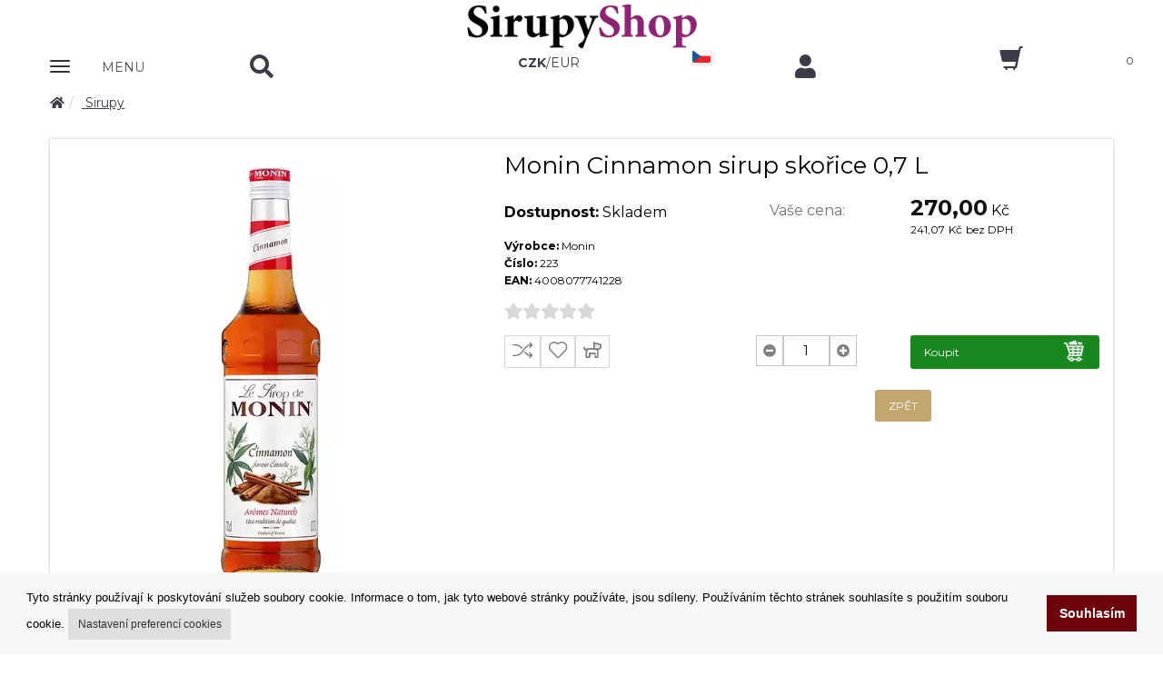

--- FILE ---
content_type: text/html; charset=UTF-8
request_url: https://www.sirupyshop.cz/eshop/2/monin-cinnamon-sirup-skorice-07-l.html
body_size: 12792
content:
<!DOCTYPE html>
<html lang="cs">
<head itemscope itemtype="https://schema.org/WebSite">
<meta charset="utf-8">
<meta name="viewport" content="width=device-width, initial-scale=1">

<meta itemprop="url" content="https://www.sirupyshop.cz"><meta itemprop="name" content="www.SirupyShop.cz"><meta name="application-name" content="www.SirupyShop.cz"><meta name="msapplication-starturl" content="https://www.sirupyshop.cz"><meta name="msapplication-tooltip" content="www.SirupyShop.cz"><meta name="msapplication-navbutton-color" content="#96cd00"><meta name="copyright" content="Copyright © www.SirupyShop.cz"><meta name="p:domain_verify" content="1f8b27ff1328047dc005064acb91ed45"/><meta name="google-site-verification" content="sqjo4MUiYFb9VZwX7913pkXFfRJWwN6S7w07B-40TIY" /><title>Monin Cinnamon sirup skořice 0,7 L - 223 | SirupyShop.cz</title>
<meta name="description" content="Monin Cinnamon sirup skořice 0,7 L - 223" />
<meta name="keywords" content="Monin Cinnamon sirup skořice 0,7 L - 223" />
<meta name="author" content="1K Design s.r.o." />
<meta name="robots" content="INDEX, FOLLOW" />
<meta name="fragment" content="!" />

<link rel="previewimage" href="https://www.sirupyshop.cz/obrazky-large/monin-cinnamon-sirup-skorice-07-l_20250407155039562604069.jpg"><meta property="og:image" content="https://www.sirupyshop.cz/obrazky-large/monin-cinnamon-sirup-skorice-07-l_20250407155039562604069.jpg" /><meta property="og:image:width" content="150" /><meta property="og:image:height" content="480" /><meta property="og:site_name" content="Monin Cinnamon sirup skořice 0,7 L - 223"/><meta property="og:title" content="Monin Cinnamon sirup skořice 0,7 L " /><meta property="og:description" content="<p>Monin Cinnamon sirup (skořice) přináší bohatou a zahřívající chuť skořice, která je ideální pro různé teplé i studené nápoje a dezerty. Tento sirup je oblíbený pro svou výraznou kořeněnou příchuť, která dodává nápojům i pokrmům typický zimní nádech, ale je skvělý po celý rok. Používá se v kávě, čaji, koktejlech, smoothies, a dokonce i v pečivu a dezertech.</p>
" /><meta property="og:type" content="product" /><meta property="og:url" content="https://www.sirupyshop.cz/eshop/2/monin-cinnamon-sirup-skorice-07-l.html" /><meta property="product:price"   content="241.0714" /> <meta name="twitter:card" content="summary" /><meta name="twitter:description" content="<p>Monin Cinnamon sirup (skořice) přináší bohatou a zahřívající chuť skořice, která je ideální pro různé teplé i studené nápoje a dezerty. Tento sirup je oblíbený pro svou výraznou kořeněnou příchuť, která dodává nápojům i pokrmům typický zimní nádech, ale je skvělý po celý rok. Používá se v kávě, čaji, koktejlech, smoothies, a dokonce i v pečivu a dezertech.</p>
" /><meta name="twitter:image" content="https://www.sirupyshop.czpicture/large/20250407155039562604069.jpg" /><link rel="stylesheet" href="/css/font-awesome/css/all.min.css" type="text/css" media="screen"/><link rel="stylesheet" href="/css/fl-chapps.css"><link rel="stylesheet" href="/css/jquery.fancybox.css?v=2.1.5" type="text/css" media="all" /><script type="text/javascript" src="/js/jquery.js?ver=3.3.2"></script><script type="text/javascript" src="/js/jquery.easing.min.js?ver=3.3.2"></script><script type="text/javascript" src="/js/jquery.fancybox.pack.js?v=2.1.5"></script><script src="https://ajax.googleapis.com/ajax/libs/angularjs/1.5.0/angular.min.js"></script><script src="https://ajax.googleapis.com/ajax/libs/angularjs/1.5.0/angular-animate.js"></script><script src="https://ajax.googleapis.com/ajax/libs/angularjs/1.5.0/angular-sanitize.min.js"></script><script src="https://ajax.googleapis.com/ajax/libs/angularjs/1.5.0/angular-route.min.js"></script><script src="/js/paging.js"></script><script src="/js/clickoutside.directive.js"></script><link rel="preconnect" href="https://fonts.gstatic.com"><link href="https://fonts.googleapis.com/css2?family=Poppins:ital,wght@0,100;0,200;0,300;0,400;0,500;0,600;0,700;0,800;0,900;1,100;1,200;1,300;1,400;1,500;1,600;1,700;1,800;1,900&display=swap" rel="stylesheet"> <link href="https://fonts.googleapis.com/css?family=Open+Sans:300,400,600,700,800&amp;subset=latin,latin-ext" rel="stylesheet" type="text/css"><link href="https://fonts.googleapis.com/css?family=Montserrat:400,400i,600,600i,700,700i,800,800i&amp;subset=latin-ext" rel="stylesheet"> <link href="https://fonts.googleapis.com/css?family=Ubuntu:400,400italic,700&amp;subset=latin,latin-ext" rel="stylesheet" type="text/css"><link rel="icon" href="/obr/favicon-32x32.png" sizes="32x32" /><link rel="apple-touch-icon-precomposed" href="/obr/favicon-180x180.png" /><link rel="icon" href="/obr/favicon-192x192.png" sizes="192x192" /><meta name="msapplication-TileImage" content="/obr/favicon-270x270.png" />

<script>
(function() {
    window.XMLHttpRequest = window.XMLHttpRequest || (function() {
        return new window.ActiveXObject("Microsoft.XMLHTTP");
    });
})();
</script>
<script src="/js/ui-bootstrap-custom-tpls-0.10.0.min.js"></script><script src="/js/angular-busy.js"></script><script src="/js/dialogs.js"></script><script src="/js/dialogServiceCZ.js"></script><!--<script src="/js/checklist-model.js"></script>--><script type="text/javascript" src="/js/angular-jsonld.min.js"></script><script src="/js/Controlers.js?1730187967"></script><!-- Bootstrap --><link href="/css/bootstrap.css" rel="stylesheet"><script src="/js/bootstrap.min.js"></script><!-- HTML5 Shim and Respond.js IE8 support of HTML5 elements and media queries --><!-- WARNING: Respond.js doesn't work if you view the page via file:// --><!--[if lt IE 9]>  <script src="https://oss.maxcdn.com/libs/html5shiv/3.7.0/html5shiv.js"></script>  <script src="https://oss.maxcdn.com/libs/respond.js/1.4.2/respond.min.js"></script><![endif]--><link href="/css/animate.css" rel="stylesheet"><link href="/css/color-styles.css" rel="stylesheet"><link href="/css/ui-elements.css" rel="stylesheet"><link rel="stylesheet" href="/css/dialogs.css"><link rel="stylesheet" href="/css/lazy-load.min.css"><link rel="stylesheet" href="/css/rzslider.min.css"/><link rel="stylesheet" href="/css/angular-busy.css"/><link type="text/css" rel="stylesheet" href="/css/angular-lightbox.css" /><link href="/css/custom.css?1763458790" rel="stylesheet"><script src="/js/angular-recaptcha.min.js"></script><script src="/js/scrolltopcontrol.min.js"></script><script async src="/js/lazy-load.min.js" type="text/javascript"></script><script async src="/js/device.js" type="text/javascript"></script><script async src="/js/parallax.min.js" type="text/javascript"></script><script src="/js/rzslider.min.js"></script><script src="/js/popover-toggle.js"></script><script async src="/core.js" type="text/javascript"></script><script async src="/js/jquery.expander.min.js"></script><script src="/js/readmore-angular.js"></script><script src="/js/ngAutocomplete.js"></script><script src="/js/angular-lightbox.js"></script>
<script type="text/javascript">
var Lst;
function CngClass(obj){
 if (Lst) Lst.className='';
 obj.className='modra';
 Lst=obj;
}
</script>

<!-- Global site tag (gtag.js) - Google Analytics --><script async src="https://www.googletagmanager.com/gtag/js?id=UA-22537712-20"></script><script>  window.dataLayer = window.dataLayer || [];  function gtag(){dataLayer.push(arguments);}  gtag('js', new Date());  gtag('config', 'UA-22537712-20');</script>  
<!-- Google Tag Manager -->

<script>(function(w,d,s,l,i){w[l]=w[l]||[];w[l].push({'gtm.start':
new Date().getTime(),event:'gtm.js'});var f=d.getElementsByTagName(s)[0],
j=d.createElement(s),dl=l!='dataLayer'?'&l='+l:'';j.async=true;j.src=
'https://www.googletagmanager.com/gtm.js?id='+i+dl;f.parentNode.insertBefore(j,f);
})(window,document,'script','dataLayer','GTM-MNGCLG9');</script>
<!-- End Google Tag Manager -->



</head>


<body class="body-green ng-cloak" data-ng-app="Eshop">
    
<!-- Google Tag Manager (noscript) -->
<noscript><iframe src="https://www.googletagmanager.com/ns.html?id=GTM-MNGCLG9" height="0" width="0" style="display:none;visibility:hidden"></iframe></noscript>
<!-- End Google Tag Manager (noscript) -->


<div class="container pozadi-bila"><div class="row"><div class="col-xs-12"><a href="https://www.sirupyshop.cz"><picture><source type="image/webp" srcset="/obr/2020-logo-sirupy.webp"><source type="image/png" srcset="/obrl/2020-logo-sirupy.png"><img src="/obr/2020-logo-sirupy.png" width="253" height="48" alt="orfeo sirupy monin" class="img-responsive margin-top5 center-block"/></picture></a></div></div><div class="navbar navbar-static-top navbar-cela" role="navigation"><div class="row"><div class="col-xs-12"><div class="row"><div class="col-xs-12 horni-menu-sticky" data-ng-controller="KosikCtrl" data-ng-init="init('CZ','S')"><div class="navbar navbar-static-top horni-menu" role="navigation"><div id="horni-menu-container" class="container container-mobile"><div class="row"><div class="col-xs-2"><!-- Navbar Header --><div class="navbar-header"><button type="button" class="navbar-toggle" data-toggle="collapse" data-target=".navbar-collapse"><span class="sr-only">Zobrazit nabidku</span><div class="row"><div class="col-xs-6 padding-top3"><span class="icon-bar"></span><span class="icon-bar"></span><span class="icon-bar"></span></div><div class="col-xs-6 padding-left10"><p class="horni-menu-mobile-button">MENU</p></div></button></div><!-- Navbar Header --><div class="navbar-collapse collapse"><ul class="nav navbar-nav hlavnimenu"><li><a href="https://www.prodejkavy.cz/sirupy/360/" target="_blank">Sirupy</a></li><li><a href="/sirupy-bez-cukru/21/"><i class="fa fa-chevron-right text12"></i> Sirupy bez cukru</a></li><li><a href="https://www.prodejkavy.cz/polevy/361/" target="_blank">Polevy</a></li><li><a href="https://www.prodejkavy.cz/pyre/363/" target="_blank">Pyré</a></li><li><a href="https://www.prodejkavy.cz/frappe/374/" target="_blank">Frappé</a></li><li><a href="/davkovaci-pumpicky/4/"><i class="fa fa-chevron-right text12"></i> Dávkovací pumpičky</a></li></ul></div></div><div class="col-xs-2 padding-top7 padding-left30 search-mobile"><a href="#" class="" id="nav-search"><i class="fa fa-search"></i></a><a href="#" class="pull-right hidden margin-top8 " id="nav-search-close"><i class="fa fa-times"></i></a><!-- Search Form --><div data-ng-controller="AutocompleteCtrl"><form action="/extendedFilter.html" class="hidden search-mobile-form" method="get" name="search" id="nav-search-form"><div class="input-group"><input type="text" name="search" data-ng-model="selectedEC" placeholder="Hledat výrobky"  class="inputbox form-control" ng-change="findData(selectedEC)"><span class="input-group-btn"><button type="submit" class="btn btn-default"><i class="fa fa-search text14"></i></button></span></div></form><div class="row" data-ng-show="isFoundData" ng-cloak><div class="col-xs-12 searchWindow" click-outside="closeThis()"><div class="row"><div class="col-sm-4 searchWindow-leva hidden-xs"><strong class="">Návrh kategorií</strong><br/><ul><li ng-repeat="item in data.kategorie track by $index" ng-hide="item.nazev==''"><a href="/{{item.kod_seo}}/{{item.id_kategorie}}/"><i class="fa fa-angle-double-right"></i> <span ng-bind="item.nazev" ></span></a></li></ul><br/></div><div class="col-sm-8 searchWindow-prava"><div class="row" ng-repeat="item in data.katalog track by $index" ng-hide="item.id==''"><a href="/eshop/{{item.id}}/{{item.nazev_seo}}.html" class="searchWindow-link"><div class="row searchWindow-radka"><div class="col-xs-3 searchWindow-obrazek"><img ng-src="{{item.picture}}" class="img-responsive center-block" alt="{{item.nazev}} hledani"/></div><div class="col-xs-9 searchWindow-text"><span ng-bind-html="highlight(item.nazev)"></span></div></div></a></div><div class="row"><div class="col-sm-8 col-sm-offset-2 col-xs-10 col-xs-offset-1"><a class="btn btn-horni-search-zobrazit pull-center" href="/extendedFilter.html?search={{selectedEC}}">Kompletní výsledky vyhledávání</a></div></div></div></div></div></div></div></div><div class="col-xs-3 nakup-v-horni text-center" data-ng-controller="CurrencyCtrl" ng-init="init('CZK')"><a href="" ng-click="setCurrency('CZK')"  ng-class="getClassCurrency('CZK')">CZK</a>/<a href="" ng-click="setCurrency('EUR')" ng-class="getClassCurrency('EUR')">EUR</a> </div><div class="col-xs-1 vlajky-bunka"><li class="dropdown horni-menu-prihlaseni horni-menu-vlajka-stat" id="vlajky-staty" data-ng-controller="InternationalEnvCtrl" ng-init="init('CZ','1','Česká republika')"><a href="#vlajky-staty" class="dropdown-toggle horni-menu-vlajka" title="" data-toggle="dropdown" popover-trigger="mouseenter" popover-placement="bottom" uib-popover="Jazyková verze"><div class="ikona-horni-div-vlajka"><img src="/obr/vlajka-CZ.png" width="32" height="19" alt="deutsch"/></div> </a><div class="dropdown-menu text-center" ng-click="$event.stopPropagation()"><div class="row"><div class="col-xs-12"><h3 class="center-block text16 tucne">Jazyková verze</h3></div></div><div class="row"><div class="col-xs-12"><div class="horni-menu-vlajka-stat-div"><ul><li ng-class="getClassLanguage('CZ')"><div ng-click="setLang('CZ')"><img src="/obr/vlajky-staty/country-CZ.svg" width="32" height="19" alt="cesky"/></div></li><li ng-class="getClassLanguage('SK')"><div ng-click="setLang('SK')"><img src="/obr/vlajky-staty/country-SK.svg" width="32" height="19" alt="slovensky"/></div></li><li ng-class="getClassLanguage('GB')"><div ng-click="setLang('GB')"><img src="/obr/vlajky-staty/country-GB.svg" width="32" height="19" alt="english"/></div></li><li ng-class="getClassLanguage('DE')"><div ng-click="setLang('DE')"><img src="/obr/vlajky-staty/country-DE.svg" width="32" height="19" alt="deutsch"/></div></li><li ng-class="getClassLanguage('NL')"><div ng-click="setLang('NL')"><img src="/obr/vlajky-staty/country-NL.svg" width="32" height="19" alt="dutch"/></div></li></ul></div></div></div><div class="row"><div class="col-xs-12"><hr/></div></div><div class="row"><div class="col-xs-12"><h3 class="center-block text16 tucne">Cílová země</h3></div></div><div class="row"><div class="col-xs-12"><div class="horni-menu-vlajka-stat-div padding-left30 padding-right30"><div class="row"><input type="text" ng-show="false" name="destination" value=""><div ng-class="getClassCountry(4)"><div ng-click="setCountry(4,'Belgie')"><img src="/obr/vlajky-staty/country-BE.svg" width="32" height="19" alt="Belgie" class="float-left img-responsive margin-right5"/> <span class="float-left">Belgie</span></div></div><div ng-class="getClassCountry(5)"><div ng-click="setCountry(5,'Bulharsko')"><img src="/obr/vlajky-staty/country-BG.svg" width="32" height="19" alt="Bulharsko" class="float-left img-responsive margin-right5"/> <span class="float-left">Bulharsko</span></div></div><div ng-class="getClassCountry(1)"><div ng-click="setCountry(1,'Česká republika')"><img src="/obr/vlajky-staty/country-CZ.svg" width="32" height="19" alt="Česká republika" class="float-left img-responsive margin-right5"/> <span class="float-left">Česká republika</span></div></div><div ng-class="getClassCountry(15)"><div ng-click="setCountry(15,'Chorvatsko')"><img src="/obr/vlajky-staty/country-HR.svg" width="32" height="19" alt="Chorvatsko" class="float-left img-responsive margin-right5"/> <span class="float-left">Chorvatsko</span></div></div><div ng-class="getClassCountry(8)"><div ng-click="setCountry(8,'Dánsko')"><img src="/obr/vlajky-staty/country-DK.svg" width="32" height="19" alt="Dánsko" class="float-left img-responsive margin-right5"/> <span class="float-left">Dánsko</span></div></div><div ng-class="getClassCountry(9)"><div ng-click="setCountry(9,'Estonsko')"><img src="/obr/vlajky-staty/country-EE.svg" width="32" height="19" alt="Estonsko" class="float-left img-responsive margin-right5"/> <span class="float-left">Estonsko</span></div></div><div ng-class="getClassCountry(12)"><div ng-click="setCountry(12,'Finsko')"><img src="/obr/vlajky-staty/country-FI.svg" width="32" height="19" alt="Finsko" class="float-left img-responsive margin-right5"/> <span class="float-left">Finsko</span></div></div><div ng-class="getClassCountry(13)"><div ng-click="setCountry(13,'Francie')"><img src="/obr/vlajky-staty/country-FR.svg" width="32" height="19" alt="Francie" class="float-left img-responsive margin-right5"/> <span class="float-left">Francie</span></div></div><div ng-class="getClassCountry(17)"><div ng-click="setCountry(17,'Irsko')"><img src="/obr/vlajky-staty/country-IE.svg" width="32" height="19" alt="Irsko" class="float-left img-responsive margin-right5"/> <span class="float-left">Irsko</span></div></div><div ng-class="getClassCountry(18)"><div ng-click="setCountry(18,'Itálie')"><img src="/obr/vlajky-staty/country-IT.svg" width="32" height="19" alt="Itálie" class="float-left img-responsive margin-right5"/> <span class="float-left">Itálie</span></div></div><div ng-class="getClassCountry(21)"><div ng-click="setCountry(21,'Lotyšsko')"><img src="/obr/vlajky-staty/country-LV.svg" width="32" height="19" alt="Lotyšsko" class="float-left img-responsive margin-right5"/> <span class="float-left">Lotyšsko</span></div></div><div ng-class="getClassCountry(20)"><div ng-click="setCountry(20,'Lucembursko')"><img src="/obr/vlajky-staty/country-LU.svg" width="32" height="19" alt="Lucembursko" class="float-left img-responsive margin-right5"/> <span class="float-left">Lucembursko</span></div></div><div ng-class="getClassCountry(16)"><div ng-click="setCountry(16,'Maďarsko')"><img src="/obr/vlajky-staty/country-HU.svg" width="32" height="19" alt="Maďarsko" class="float-left img-responsive margin-right5"/> <span class="float-left">Maďarsko</span></div></div><div ng-class="getClassCountry(7)"><div ng-click="setCountry(7,'Německo')"><img src="/obr/vlajky-staty/country-DE.svg" width="32" height="19" alt="Německo" class="float-left img-responsive margin-right5"/> <span class="float-left">Německo</span></div></div><div ng-class="getClassCountry(23)"><div ng-click="setCountry(23,'Nizozemsko')"><img src="/obr/vlajky-staty/country-NL.svg" width="32" height="19" alt="Nizozemsko" class="float-left img-responsive margin-right5"/> <span class="float-left">Nizozemsko</span></div></div><div ng-class="getClassCountry(24)"><div ng-click="setCountry(24,'Polsko')"><img src="/obr/vlajky-staty/country-PL.svg" width="32" height="19" alt="Polsko" class="float-left img-responsive margin-right5"/> <span class="float-left">Polsko</span></div></div><div ng-class="getClassCountry(25)"><div ng-click="setCountry(25,'Portugalsko')"><img src="/obr/vlajky-staty/country-PT.svg" width="32" height="19" alt="Portugalsko" class="float-left img-responsive margin-right5"/> <span class="float-left">Portugalsko</span></div></div><div ng-class="getClassCountry(3)"><div ng-click="setCountry(3,'Rakousko')"><img src="/obr/vlajky-staty/country-AT.svg" width="32" height="19" alt="Rakousko" class="float-left img-responsive margin-right5"/> <span class="float-left">Rakousko</span></div></div><div ng-class="getClassCountry(10)"><div ng-click="setCountry(10,'Řecko')"><img src="/obr/vlajky-staty/country-GR.svg" width="32" height="19" alt="Řecko" class="float-left img-responsive margin-right5"/> <span class="float-left">Řecko</span></div></div><div ng-class="getClassCountry(26)"><div ng-click="setCountry(26,'Rumunsko')"><img src="/obr/vlajky-staty/country-RO.svg" width="32" height="19" alt="Rumunsko" class="float-left img-responsive margin-right5"/> <span class="float-left">Rumunsko</span></div></div><div ng-class="getClassCountry(2)"><div ng-click="setCountry(2,'Slovenská republika')"><img src="/obr/vlajky-staty/country-SK.svg" width="32" height="19" alt="Slovenská republika" class="float-left img-responsive margin-right5"/> <span class="float-left">Slovenská republika</span></div></div><div ng-class="getClassCountry(28)"><div ng-click="setCountry(28,'Slovinsko')"><img src="/obr/vlajky-staty/country-SI.svg" width="32" height="19" alt="Slovinsko" class="float-left img-responsive margin-right5"/> <span class="float-left">Slovinsko</span></div></div><div ng-class="getClassCountry(11)"><div ng-click="setCountry(11,'Španělsko')"><img src="/obr/vlajky-staty/country-ES.svg" width="32" height="19" alt="Španělsko" class="float-left img-responsive margin-right5"/> <span class="float-left">Španělsko</span></div></div><div ng-class="getClassCountry(27)"><div ng-click="setCountry(27,'Švédsko')"><img src="/obr/vlajky-staty/country-SE.svg" width="32" height="19" alt="Švédsko" class="float-left img-responsive margin-right5"/> <span class="float-left">Švédsko</span></div></div></div></div></div></div><div class="row"><div class="col-xs-12 padding-top15 padding-bottom15"><a href="" ng-click="confirm()" class="vlajky-staty-tlacitko">Nastavit</a></div></div></div></li></div><div class="col-xs-2 padding-top7 padding-right0"><a href="#login-form" data-toggle="modal"><i class="fa fa-user"></i></a></div><div class="col-xs-2 kosik-homepage-mobile"><a href="/kosik.html"><i class="glyphicon glyphicon-shopping-cart kosik-menu"></i><span class="kosik-homepage-text-mobile">{{CommonService.totalItems}}</span></a></div></div></div></div></div></div></div></div></div></div> <!-- / row --></div> <!-- / navbar --></div> <!-- / container -->    

    
    <!-- Wrapper -->
    
    <div class="wrapper"><div class="container"><div class="row"><div class="col-xs-12"><div data-ng-controller="dialogServiceCZ"><div class="topic-cela"><div class="topic"><div class="row "><div class="col-sm-12"><ol class="breadcrumb " itemprop="breadcrumb" itemscope itemtype="http://schema.org/BreadcrumbList"><li itemprop="itemListElement" itemtype="http://schema.org/ListItem" itemscope><meta itemprop="position" content="1"/><a href="/prvni.html" itemprop="item"><span itemprop="name" content="www.SirupyShop.cz"><i class="fa fa-home"></i></span></a></li><li itemprop="itemListElement" itemtype="http://schema.org/ListItem" itemscope><meta itemprop="position" content="2"/><a href="/sirupy/22/" itemprop="item"> <span itemprop="name">Sirupy</span></a></li></ol></div></div></div></div><div class="row" data-ng-controller="KatalogCtrl" data-ng-init="init(2,2,'CZ')"><div class="col-xs-12 padding-left30 padding-right30"><span class="hidden" itemprop="aggregateRating" itemscope itemtype="http://schema.org/AggregateRating"><span itemprop="ratingValue">3</span><span itemprop="reviewCount">5</span></span><div class="row"><div class="col-xs-12 pozadi-eshop-seda"  ng-repeat="item in katalog track by $index" ng-init="katIndex = $index" ><div ng-if="item.uzivatelska_sada!='A'"><div class="row" ><jsonld></jsonld><div class="col-xs-12 vyrobek-detail"><div class="row"><div class="col-lg-5 col-sm-5 col-xs-12 vyrobek-detail-obrazek"><div class="galerie-akce" ng-show="item.vyprodej=='A'">AKČNÍ NABÍDKA</div><div class="galerie-novinka-dva" ng-show="item.novinka=='A' && item.vyprodej=='A'">novinka-N/A</div><div class="galerie-novinka-jedna" ng-show="item.novinka=='A'">novinka-N/A</div><div class="galerie-novinka-tri" ng-show="item.doporucujeme=='A'">Výhodná nabídka</div><a id="hlavniOdkaz" href="/obrazky-large/{{item.nazev_seo}}_{{item.picture}}" class="triggerLightbox" rel="group1" title="{{item.nazev}}"><picture><source type="image/webp" ng-srcset="/obrazky-large-webp/{{item.nazev_seo}}_{{item.picture_webp}}"><source type="image/jpeg" ng-srcset="/obrazky-large/{{item.nazev_seo}}_{{item.picture}}"><img ng-src="/obrazky-large/{{item.nazev_seo}}_{{item.picture}}" alt="{{item.nazev}}" class="img-responsive" width="{{item.picture_width}}" height="{{item.picture_height}}" id="hlavniObrazek" ng-if="item.picture!=null && item.picture!=''"/></picture><img src="/obr/picto-no-pct.png" class="img-responsive" alt="{{item.nazev}}"  ng-if="item.picture==null || item.picture==''"></a><div id="ostatniFoto" class="carousel detail-ostatni slide margin-top10 margin-bottom10" data-ride="carousel" ><div class="carousel-inner"><div ng-class="attOtherClass(segmentIndex)" ng-repeat="t in getNumberBlock(item.attachements) track by $index" ng-init="segmentIndex = $index"><div class="col-sm-4 detail-ostatni-pole padding5" ng-repeat="itemAtt in item.attachements track by $index" ng-if="isOtherImgShow(segmentIndex,$index,3)"><a href="/obrazky-large/{{item.nazev_seo}}_{{itemAtt.soubornew}}" class="triggerLightbox" rel="group1" title="{{itemAtt.popis}}"><picture><source type="image/webp" ng-srcset="/obrazky-middle-webp/{{item.nazev_seo}}_{{itemAtt.picture_webp}}"><source type="image/jpeg" ng-srcset="/obrazky-middle/{{item.nazev_seo}}_{{itemAtt.picture}}"><img ng-src="/obrazky-middle/{{item.nazev_seo}}_{{itemAtt.soubornew}}" width="{{itemAtt.picture_width}}" height="{{itemAtt.picture_height}}" class="img-responsive"  alt="{{itemAtt.nazev}}" /></picture></a></div></div></div><a class="detail-ostatni-arrow slideshow-arrow-prev bg-hover-color carousel-control" href="#ostatniFoto" data-slide="prev" ng-show="item.attachements.length>2">‹</a><a class="detail-ostatni-arrow slideshow-arrow-next bg-hover-color carousel-control" href="#ostatniFoto" data-slide="next" ng-show="item.attachements.length>2">›</a></div></div><div class="col-lg-7  col-sm-7 col-xs-12 eshop-detail-ramecek text-cerna"><div class="row " ng-if="item.gifts.length>0"><div class="col-xs-8"><h1 ng-bind="item.nazev"></h1></div><div class="col-xs-4 padding-right45 padding-left5"><div class="row detail-darek" ng-repeat="gift in item.gifts"><a href="#" data-toggle="modal" ng-click="infoModal('GIFT',gift)"><div class="col-xs-2 padding-left0"><i class="fas fa-gift"></i></div><div class="col-xs-10"><p>Od <span ng-bind="gift.ks_od"></span> ks dárek ZDARMA <br/><span class="tucne" ng-bind="gift.nazev"></span></p></div></div></a></div></div><div class="row " ng-if="item.gifts.length==0"><div class="col-xs-12"><h1 ng-bind="item.nazev"></h1></div></div><div class="row"><div class="col-sm-5 col-xs-12"><p ng-show="item.sklad>0"><strong>Dostupnost:</strong> <span data-ng-bind="item.dostupnost"></span></p><p ng-show="item.sklad==0"><strong>Dostupnost:</strong> <span>Vyprodáno</span></p><p class="eshop-detail-ramecek-text-maly"><strong>Výrobce:</strong> <span data-ng-bind="item.vyrobce"></span><br/><strong>Číslo:</strong> <span data-ng-bind="item.evidencni_cislo"></span><br/><strong>EAN:</strong> <span data-ng-bind="item.ean"></span></p><div class="row" ng-hide="hideRating(item.hodnoceni)"><div class="col-xs-12 galerie-hvezdy"><i class="fa fa-star star-zluta" ng-show="(item.hodnoceni>0)"></i><i class="fa fa-star star-seda" ng-show="(item.hodnoceni==0)"></i><i class="fa fa-star star-zluta" ng-show="(item.hodnoceni>1)"></i><i class="fa fa-star star-seda" ng-show="(item.hodnoceni<=1)"></i><i class="fa fa-star star-zluta" ng-show="(item.hodnoceni>2)"></i><i class="fa fa-star star-seda" ng-show="(item.hodnoceni<=2)"></i><i class="fa fa-star star-zluta" ng-show="(item.hodnoceni>3)"></i><i class="fa fa-star star-seda" ng-show="(item.hodnoceni<=3)"></i><i class="fa fa-star star-zluta" ng-show="(item.hodnoceni>4)"></i><i class="fa fa-star star-seda" ng-show="(item.hodnoceni<=4)"></i></div></div><span ng-show="showPrepocet(item.koeficient_prepoctu)"><strong>MJ:</strong> <span ng-bind="item.koeficient_prepoctu"></span> <span ng-bind="item.merna_jednotka"></span></span></p></div><script type="text/ng-template" id="sklad_popover.html">  <div class="popover-content" >      <span ng-bind-html="item.sklad_info"></span>  </div> </script><div class="col-sm-7 col-xs-12 eshop-detail-cena"><div class="row margin-top15"><div class="col-xs-5"><span class="galerie-cena-text">Vaše cena: </span></div><div class="col-xs-7 padding-left0"><div class="hidden"><span data-ng-bind="item.cena_mo_s_dph.formatMoney(2,' ',',')"></span></div><p class="price"><span class="new" data-ng-bind="item.cena_mo_s_dph.formatMoney(2,' ',',')"></span> <span ng-bind="item.mena"></span></p><p class="price"><span class="old" data-ng-bind="item.cena_mo.formatMoney(2,' ',',')"></span> <span ng-bind="item.mena" class="old"></span> <span class="old">bez DPH</span></p></div></div><div class="row"><div class="col-xs-12"><div class="bottom10"><div data-ng-repeat="cluster in katalog[0].clusters track by $index">    <div class="input-group has-required bottom5">        <span class="input-group-addon sirka100px">{{cluster.nazev}}</span>         <select data-ng-model="filters[$index]" class="form-control" data-placement="left" data-trigger="focus"  >             <option value="0">zvolte - {{cluster.nazev}}</option>            <option data-ng-repeat="filter1 in katalog[0].filters | orderBy:'skupina'" data-ng-if="cluster.id === filter1.id_skupina" value="{{filter1.nazev}}"  >{{filter1.nazev}}, Skladem: {{filter1.sklad}} ks</option>        </select>    </div></div></div></div></div><div ng-if="item.discounts.length>0"><div class="row"><div class="col-xs-12 detail-mnozstevni-sleva"><p><span class="zkracene-diskont">Kartonový odběr</span></p><div class="row"><div class="col-xs-12 detail-mnozstevni-sleva-select" ng-model="mnozstevni_sleva"><table class="table"><thead><tr><td class="col-xs-2">Od</td><td class="col-xs-2">Do</td><td class="col-xs-6">Cena</td></tr></thead><tbody><tr ng-repeat="itemD in item.discounts"><td>{{itemD.od}} {{itemD.merna_jednotka}}</td><td>{{itemD.do}} {{itemD.merna_jednotka}}</td><td> {{itemD.cena_po_sleve_s_dph.formatMoney(2, '.', ',')}} {{item.mena}}</td></tr></tbody></table></div></div></div></div></div></div></div><div class="row "><div class="col-sm-5 col-xs-12 eshop-detail-oblibene-ikony padding-right0"><a href="" ng-click="addCompare(item.id)" class="zkraceny-porovnat" popover-trigger="mouseenter" popover-placement="top" uib-popover="Porovnat"><i class="fl-chapps-double93"></i></a><a href="" ng-click="addFavourite(item.id)" class="zkraceny-porovnat" popover-trigger="mouseenter" popover-placement="top" uib-popover="Přidat k oblíbeným"><i class="fl-chapps-heart271"></i></a><a href="" ng-click="activateDog(item.id)" class="zkraceny-porovnat zkraceny-porovnat-pes" popover-trigger="mouseenter" popover-placement="top" uib-popover="Aktivovat hlídacího psa"><i class="far fa-dog"></i></a></div><div class="col-sm-7 col-xs-12 eshop-detail-plus-minus"><div class="row"><div class="col-sm-5 col-xs-6 eshop-detail-plus-minus-ikony" ng-if="item.sklad>0"><a class="btn btn-plus-minus"  data-ng-click="validateNumber() || decrementAmount()"><i class="fa fa-minus-circle"></i></a><input class="galerie-kosik-input-mensi" type="text" id="kusu" name="kusu" size="3" data-ng-model="pozadavekKusu" data-ng-focus="clearValue($index)" data-ng-blur="setValue($index)"/><a class="btn btn-plus-minus"  data-ng-click="validateNumber() || incrementAmount()" ><i class="fa fa-plus-circle"></i></a></div><div class="col-sm-7 col-xs-6 padding-left0 padding-right30 padding-bottom15" ng-if="item.sklad>0"><a data-ng-click="sendKosik(pozadavekKusu)" class="detail-tlacitko-detail">Koupit <img src="/obr/kosik-galerie.png" width="25" height="25" alt="shopping cart"/></a></div><div class="col-sm-7 col-xs-6 padding-left0 padding-right30 padding-bottom15" ng-if="item.sklad==0"><a class="galerie-tlacitko-detail galerie-tlacitko-detail-nedostupne" ng-click="askNotAvailable(item.id)"><img src="/obr/kosik-galerie.png" width="25" height="25" alt="shopping cart"/></a></div></div></div></div><div class="row"><div class="col-sm-7 eshop-detail-varianty-odsazeni"><div class="row"  ng-show="item.variantItems.length>0"><div class="col-xs-12 padding-right30 padding-left10 padding-bottom30"><p class="varianty-nadpis"><span class="zkracene-diskont">varianty_vyrobku-N/A</span></p><div id="varianty" class="carousel detail-ostatni slide margin-bottom10" data-ride="carousel" ><div class="carousel-inner carousel-varianty"><div ng-class="attOtherClass(segmentIndex)" ng-repeat="t in getNumberBlock(item.variantItems) track by $index" ng-init="segmentIndex = $index"><div class="col-sm-4 detail-varianty-pole padding5 text-center" ng-repeat="variant in item.variantItems track by $index" ng-if="isOtherImgShow(segmentIndex,$index,3)"><a href="/eshop/{{variant.id_varianta}}/{{variant.nazev_seo}}.html"><picture><source type="image/webp" ng-srcset="/obrazky-middle-webp/{{item.nazev_seo}}_{{variant.picture_webp}}"><source type="image/jpeg" ng-srcset="/obrazky-middle/{{item.nazev_seo}}_{{variant.picture}}"><img ng-src="/obrazky-middle/{{variant.nazev_seo}}_{{variant.picture}}" width="{{variant.picture_width}}" height="{{variant.picture_height}}" class="img-responsive center-block"  alt="{{variant.nazev}}"/></picture><br/><p ng-bind="variant.nazev"></p></a></div></div></div><a class="varianty-arrow slideshow-arrow-prev bg-hover-color carousel-control" href="#varianty" data-slide="prev" ng-show="item.variantItems.length>2"><span>‹</span></a><a class="varianty-arrow slideshow-arrow-next bg-hover-color carousel-control" href="#varianty" data-slide="next" ng-show="item.variantItems.length>2"><span>›</span></a></div></div></div></div><div class="col-sm-5 padding-top5 padding-top15"><a class="detail-tlacitko-zpet text-center" href="/sirupy/22/">ZPĚT</a></div></div></div></div></div></div><div class="row"><div class="col-xs-12 col-lg-10 col-lg-offset-1 padding-right0 padding-left0"><div class="bs-example-detail"><ul class="nav nav-tabs" data-tabs="tabs"><li class="active"><a data-toggle="tab" href="#zalozka1">Detailní popis</a></li><li ng-show="item.relatedItems.length>0"><a data-toggle="tab" href="#zalozka3">Doporučené výrobky <span class="badge"> {{katalog[0].relatedItems.length}} </span></a></li><li ng-show="item.similarItems.length>0"><a data-toggle="tab" href="#zalozka4">Příslušenství <span class="badge"> {{katalog[0].similarItems.length}} </span></a></li><li ng-show="item.documents.length>0"><a data-toggle="tab" href="#zalozka5">Dokumenty <span class="badge"> {{katalog[0].documents.length}} </span></a></li><li ng-show="item.atributes.length>0"><a data-toggle="tab" href="#zalozka2">Parametry produktu</a></li><li><a data-toggle="tab" href="#zalozka6">Dotaz na prodejce</a></li><li><a data-toggle="tab" href="#zalozka7" ng-hide="item.adresa_vyrobce==''">Adresa výrobce</a></li><li><a data-toggle="tab" href="#zalozka8" ng-hide="item.slozeni==''">Složení výrobku</a></li></ul></div><div class="tab-content"><div class="tab-pane" id="zalozka8"><div class="row"><div class="col-xs-12 padding-bottom15 padding-top20 detail-popis"><p data-ng-bind-html="item.slozeni"></p></div></div></div><div class="tab-pane" id="zalozka7"><div class="row"><div class="col-xs-12 padding-bottom15 padding-top20 detail-popis"><p data-ng-bind-html="item.adresa_vyrobce"></p></div></div></div><div class="tab-pane active" id="zalozka1"><div class="row"><div class="col-xs-12 padding-bottom15 padding-top20 detail-popis"><span ng-bind-html="item.popis_short | unsafe"></span><span ng-bind-html="item.popis | unsafe"></span></div></div><div class="row" id="doporucene"><div class="col-xs-12"><h2>Doporučené výrobky</h2></div></div><div class="row"><div class="col-sm-3 margin-top15 text-center" ng-repeat="itemSouv in katalog[0].relatedItems"><div class="souvisejici-obrazek text-center"><a href="/eshop/{{itemSouv.id_souvisejici}}/{{itemSouv.nazev_seo}}.html" rel="foto" title="{{itemSouv.nazev}}"><picture><source type="image/webp" ng-srcset="/obrazky-middle-webp/{{item.nazev_seo}}_{{itemSouv.picture_webp}}"><source type="image/jpeg" ng-srcset="/obrazky-middle/{{item.nazev_seo}}_{{itemSouv.picture}}"><img ng-src="/obrazky-middle/{{itemSouv.nazev_seo}}_{{itemSouv.picture}}" alt="{{itemSouv.nazev}}" width="{{itemSouv.picture_width}}" height="{{itemSouv.picture_height}}" class="img-responsive center-block" /></picture></a></div><div class="souvisejici-texty"><div class="souvisejici-nazev"><a  href="/eshop/{{itemSouv.id_souvisejici}}/{{itemSouv.nazev_seo}}.html">{{itemSouv.nazev}}</a></div><div class="souvisejici-ceny"><span class="cena-velka-souvisejici" data-ng-bind="itemSouv.cena_mo_s_dph.formatMoney(2,' ',',')"></span> <span data-ng-bind="item.mena"></span></div><div ng-if="itemSouv.sklad>0"><a class="btn galerie-tlacitko-detail margin-left10" data-ng-click="sendKosikExt(itemSouv.id_souvisejici,1,true)" ><img src="/obr/kosik-galerie.png" width="30" height="29" alt="shopping cart"></a><br/></div><div ng-if="itemSouv.sklad==0"><a class="btn galerie-tlacitko-detail galerie-tlacitko-detail-nedostupne" ng-click="askNotAvailable(itemSouv.id_souvisejici)"><img src="/obr/kosik-galerie.png" width="30" height="29" alt="shopping cart"/></a><br/></div></div></div></div></div><div class="tab-pane" id="zalozka2"><div class="row"><div class="col-xs-10 padding-bottom15 padding-top20 padding-left30 padding-right30"><div class="row atributy-radka" data-ng-repeat="itemAtr in item.atributes"><div class="col-xs-6 padding-top5 padding-bottom5"><strong class="" ng-bind="itemAtr.nazev">:</strong></div><div class="col-xs-6 padding-top5 padding-bottom5"><span ng-bind-html="itemAtr.hodnota"></span></div></div></div></div></div><div class="tab-pane" id="zalozka3"><div class="row"><div class="col-sm-3 margin-top15 text-center" ng-repeat="itemSouv in katalog[0].relatedItems"><div class="souvisejici-obrazek text-center"><a href="/eshop/{{itemSouv.id_souvisejici}}/{{itemSouv.nazev_seo}}.html" rel="foto" title="{{itemSouv.nazev}}">a<picture><source type="image/webp" ng-srcset="/obrazky-middle-webp/{{item.nazev_seo}}_{{itemSouv.picture_webp}}"><source type="image/jpeg" ng-srcset="/obrazky-middle/{{item.nazev_seo}}_{{itemSouv.picture}}"><img ng-src="/obrazky-middle/{{itemSouv.nazev_seo}}_{{itemSouv.picture}}" width="{{itemSouv.picture_width}}" height="{{itemSouv.picture_height}}" alt="{{itemSouv.nazev}}" class="img-responsive center-block" /></picture></a></div><div class="souvisejici-texty"><div class="souvisejici-nazev"><a  href="/eshop/{{itemSouv.id_souvisejici}}/{{itemSouv.nazev_seo}}.html">{{itemSouv.nazev}}</a></div><div class="souvisejici-ceny"><span class="cena-velka-souvisejici" data-ng-bind="itemSouv.cena_mo_s_dph.formatMoney(2,' ',',')"></span> <span data-ng-bind="item.mena"></span></div><div ng-if="itemSouv.sklad>0"><a class="btn galerie-tlacitko-detail margin-left10" data-ng-click="sendKosikExt(itemSouv.id_souvisejici,1,true)" ><img src="/obr/kosik-galerie.png" width="30" height="29" alt="shopping cart"></a><br/></div><div ng-if="itemSouv.sklad==0"><a class="btn galerie-tlacitko-detail galerie-tlacitko-detail-nedostupne" ng-click="askNotAvailable(itemSouv.id_souvisejici)"><img src="/obr/kosik-galerie.png" width="30" height="29" alt="shopping cart"/></a><br/></div></div></div></div></div><div class="tab-pane" id="zalozka4"><div class="row"><div class="col-sm-3 margin-top15 text-center" ng-repeat="itemPodobne in katalog[0].similarItems"><div class="souvisejici-obrazek text-center"><a href="/eshop/{{itemPodobne.id_podobne}}/{{itemPodobne.nazev_seo}}.html" rel="foto" title="{{itemPodobne.nazev}}"><picture><source type="image/webp" ng-srcset="/obrazky-middle-webp/{{item.nazev_seo}}_{{itemPodobne.picture_webp}}"><source type="image/jpeg" ng-srcset="/obrazky-middle/{{item.nazev_seo}}_{{itemPodobne.picture}}"><img ng-src="/obrazky-middle/{{itemPodobne.nazev_seo}}_{{itemPodobne.picture}}" width="{{itemPodobne.picture_width}}" height="{{itemPodobne.picture_height}}" alt="{{itemPodobne.nazev}}" class="img-responsive center-block"/></picture></a></div><div class="souvisejici-texty"><div class="souvisejici-nazev"><a  href="/eshop/{{itemPodobne.id_podobne}}/{{itemPodobne.nazev_seo}}.html">{{itemPodobne.nazev}}</a></div><div class="souvisejici-ceny"><span class="cena-velka-souvisejici" data-ng-bind="itemPodobne.cena_mo_s_dph.formatMoney(2,' ',',')"></span> <span data-ng-bind="item.mena"></span></div><div ng-if="itemPodobne.sklad>0"><a class="btn galerie-tlacitko-detail margin-left10" data-ng-click="sendKosikExt(itemPodobne.id_podobne,1,true)" ><img src="/obr/kosik-galerie.png" width="30" height="29" alt="shopping cart"></a><br/></div><div ng-if="itemPodobne.sklad==0"><a class="galerie-tlacitko-detail galerie-tlacitko-detail-nedostupne" ng-click="askNotAvailable(itemPodobne.id_podobne)"><img src="/obr/kosik-galerie.png" width="30" height="29" alt="shopping cart"/></a><br/></div></div></div></div></div><div class="tab-pane" id="zalozka6"><div class="row"><div class="col-xs-12"><h2 class="vyrobek-detail-nadpisy">Dotaz na prodejce</h2></div></div><div class="row"><div class="col-xs-12 col-sm-4 reg-form"><div data-ng-controller="dialogServiceCZ"><div data-ng-controller="OdeslatDotazCtrl" ng-init="init('2')"><form name="form2" id="form2" enctype="multipart/form-data" method="post" action="/dotaz_na_vyrobek.html"><input type="hidden" name="dlink" value="https://www.sirupyshop.cz/eshop/2/monin-cinnamon-sirup-skorice-07-l.html"><input type="hidden" name="dvyrobek" value=""><input type="hidden" id="kontrola" name="kontrola" data-ng-model="odkaz.kontrola" value="2026" data-ng-value="2026" required="true"/><div class="input-group"><input type="text" id="dmail" name="dmail" class="form-control registrace-povinna" placeholder="E-mail" data-ng-model="dotaz.dmail" data-placement="left" data-trigger="focus"></div><div class="input-group margin-top10"><input type="dtelefon" id="dtelefon" name="dtelefon" class="form-control registrace-povinna" placeholder="Telefon" data-ng-model="dotaz.dtelefon" data-placement="left" data-trigger="focus"></div><div class="input-group margin-top10"><textarea id="dkomentar" name="dkomentar" ng-model="dotaz.dkomentar" class="form-control registrace-povinna" placeholder="Váš dotaz..." data-placement="left" data-trigger="focus" cols="38" rows="4"></textarea></div><div class="row"><div class="col-xs-12 margin-bottom10"><div
                    vc-recaptcha
                    theme="'light'"
                    key="model.key"
                    on-create="setWidgetId(widgetId)"
                    on-success="setResponse(response)"
                    on-expire="cbExpiration()"
    ></div></div></div><button type="button" name="dok" id="dok" class="btn btn-color margin-top10 margin-bottom10" data-ng-click="validate()">Odeslat</button></form></div></div></div></div></div><div class="tab-pane" id="zalozka5"><div ng-show="item.documents.length>0"><div class="eshop-souvisejici-nadpis"><div class="row"><div class="col-xs-12 padding-bottom5 padding-top5 padding-left30">Soubory ke stažení</div></div></div><div class="row"><div class="col-xs-12 padding-top15"><table cellspacing="0" width="100%"><tr data-ng-repeat="itemAtt in item.documents"><td><a ng-show="itemAtt.kind=='pdf'" href="{{itemAtt.path}}{{itemAtt.soubornew}}"  target="_new"><img align="left" ng-src="/obr/velke-{{itemAtt.kind}}.gif"  alt="ikona" /></a><a ng-hide="itemAtt.kind=='pdf'" href="{{itemAtt.path}}{{itemAtt.soubornew}}" ><img align="left" ng-src="/obr/velke-{{itemAtt.kind}}.gif"  alt="ikona" /></a></td><td><a ng-show="itemAtt.kind=='pdf'" href="{{itemAtt.path}}{{itemAtt.soubornew}}"  target="_new"><span class="text12" data-ng-bind="itemAtt.popis||item.nazev"></span></a><a ng-hide="itemAtt.kind=='pdf'" href="{{itemAtt.path}}{{itemAtt.soubornew}}"  ><span class="text12" data-ng-bind="itemAtt.popis||item.nazev"></span></a></td></tr></table></div></div></div></div></div></div></div></div><div class="row" ng-if="item.uzivatelska_sada=='A'"><div class="col-xs-12 vyrobek-detail eshop-detail-ramecek"><div class="row"><div class="col-lg-7 col-sm-6 col-xs-12 uzivatelsky-set-obrazek-hlavni"><div class="row"><div class="col-sm-4 padding-left30"><a id="hlavniOdkaz" href="/obrazky-large/{{item.nazev_seo}}_{{item.picture}}" class="triggerLightbox" rel="group1" title="{{item.nazev}}"><picture><source type="image/webp" ng-srcset="/obrazky-large-webp/{{item.nazev_seo}}_{{item.picture_webp}}"><source type="image/jpeg" ng-srcset="/obrazky-large/{{item.nazev_seo}}_{{item.picture}}"><img ng-src="/obrazky-large/{{item.nazev_seo}}_{{item.picture}}" alt="{{item.nazev}}" class="img-responsive" id="hlavniObrazek" ng-if="item.picture!=null && item.picture!=''"/></picture></div><div class="col-sm-8 uzivatelsky-set-popis"><div class="row"><div class="col-xs-12"><p ng-bind-html="item.popis_short"></p></div></div></div></div><div class="row"><div class="col-xs-12 padding-left30"><div class="row"><div class="col-sm-2 text-center uzivatelsky-set-fotka" ng-repeat="itemSet in item.userSets"><div class="uzivatelsky-set-ram"><a href="#" ng-click="addItemToSet(itemSet)"> <picture><source type="image/webp" ng-srcset="/obrazky-middle-webp/{{item.nazev_seo}}_{{itemSet.picture_webp}}"><source type="image/jpeg" ng-srcset="/obrazky-middle/{{item.nazev_seo}}_{{itemSet.picture}}"><img ng-src="/obrazky-middle/{{itemSet.nazev_seo}}_{{itemSet.picture}}" alt="{{itemSet.nazev}}" class="img-responsive center-block" id="hlavniObrazek" /></picture><p class="" ng-bind="itemSet.nazev"></p></a></div></div></div></div></div></div><div class="col-lg-5 col-sm-6 col-xs-12 padding-top30 padding-left60"><div class="row"><div class="col-xs-12"><h1 ng-bind="item.nazev"></h1></div></div><div class="row"><div class="col-xs-12"><h3 class="margin-bottom0 tucne text16">Vámi vybrané zboží:</h3></div></div><div class="row uzivatelsky-set-vyrobky" ng-repeat="itemSelected in itemsInSet track by $index"><div class="col-xs-9"><p><strong ng-bind="itemSelected.poradi"></strong>. <span ng-bind="itemSelected.nazev"></span></p></div><div class="col-xs-1 col-sm-2 col-lg-1 padding-top5 padding-right0"><a class="btn btn-xs btn-danger text-bila center-block uzivatelsky-set-vymazat" ng-click="delItemToSet($index)"><i class="fa fa-times"></i></a></div></div><div class="row margin-top30"><div class="col-sm-9"><div class="row margin-top15 eshop-detail-cena"><div class="col-xs-5"><span class="galerie-cena-text">Vaše cena: </span></div><div class="col-xs-7 padding-left0"><div class="hidden"><span data-ng-bind="item.cena_mo_s_dph.formatMoney(2,' ',',')"></span></div><p class="price"><span class="new" data-ng-bind="item.cena_mo_s_dph.formatMoney(2,' ',',')"></span> <span ng-bind="item.mena"></span></p><p class="price"><span class="old" data-ng-bind="item.cena_mo.formatMoney(2,' ',',')"></span> <span ng-bind="item.mena" class="old"></span> <span class="old">bez DPH</span></p></div></div></div></div><div class="row margin-top30"><div class="col-sm-9 col-xs-12 eshop-detail-plus-minus"><div class="row"><div class="col-sm-5 col-xs-6" ng-if="item.sklad>0"><a class="btn btn-plus-minus"  data-ng-click="validateNumber() || decrementAmount()"><i class="fa fa-minus-circle"></i></a><input class="galerie-kosik-input-mensi" type="text" id="kusu" name="kusu" size="3" data-ng-model="pozadavekKusu" data-ng-focus="clearValue($index)" data-ng-blur="setValue($index)"/><a class="btn btn-plus-minus"  data-ng-click="validateNumber() || incrementAmount()" ><i class="fa fa-plus-circle"></i></a><br/><p class="text12">Počet setů</p></div><div class="col-sm-7 col-xs-6 padding-left0 padding-right30 padding-bottom15" ng-if="item.sklad>0"><a data-ng-click="sendKosikSet(pozadavekKusu)" class="detail-tlacitko-detail">Koupit <img src="/obr/kosik-galerie.png" width="25" height="25" alt="shopping cart"/></a></div><div class="col-sm-7 col-xs-6 padding-left0 padding-right30 padding-bottom15" ng-if="item.sklad==0"><a class="galerie-tlacitko-detail galerie-tlacitko-detail-nedostupne" ng-click="askNotAvailable(item.id)"><img src="/obr/kosik-galerie.png" width="25" height="25" alt="shopping cart"/></a></div></div></div></div></div></div></div></div></div></div></div></div></div></div></div></div></div>    
    
    
    </div> <!-- / .wrapper -->

    <!-- Footer -->
    <footer class="footer-dark">
      <div class="container">
        <div class="row">
          <div class="col-sm-3 footer-menu">
                <ul>
<li><a href="#login-form" data-toggle="modal">Můj účet</a></li><li><a href="/clanek/1/moznosti-dopravy.html">Možnosti dopravy</a></li><li><a href="/clanek/2/moznosti-platby.html">Možnosti platby</a></li><li><a href="/clanek/3/jak-nakupovat.html">Jak nakupovat</a></li><li><a href="/clanek/12/vydejni-mista.html">Výdejní místa</a></li>                    
                </ul>
          </div>
          <div class="col-sm-3 footer-menu">
              <ul>
<li><a href="/clanek/4/obchodni-podminky.html">Obchodní podmínky</a></li><li><a href="/clanek/5/reklamacni-rad.html">Reklamační řád</a></li><li><a href="/clanek/8/odstoupeni-od-smlouvy-v-ramci-14-dnu.html">Odstoupení od smlouvy v rámci 14 dnů</a></li><li><a href="/clanek/9/fakturace-v-eu.html">Fakturace v EU</a></li><li><a href="/clanek/7/faq-casto-kladene-dotazy.html">FAQ - často kladené dotazy</a></li><li><a href="/clanek/572/impressum.html">Impressum</a></li>              </ul>
          </div>
          <div class="col-sm-3 footer-menu">
              <ul>
<li><a href="/clanek/11/prodejna.html">Prodejna</a></li><li><a href="/clanek/16/prohlaseni-o-ochrane-osobnich-udaju.html">Prohlášení o ochraně osobních údajů</a></li><li><a href="/clanek/17/zabezpeceni-dat-firmy-orfeo-office-sro.html">Zabezpečení dat firmy Orfeo Office s.r.o.</a></li><li><a href="/clanek/18/recepty/">Recepty</a></li><li><a href="/clanek.html?id_kat=2">Články</a></li>              </ul>
          </div>            
          <div class="col-sm-3 footer-menu-kontakty">
<p><strong>www.SirupyShop.cz</strong><br />Chelčického 95/13A<br/>37001 České Budějovice<br/>Česko<br/>IČO: 25176269<br/>DIČ: CZ25176269<br/></p>              

        </div>
        </div>
  	<div class="row footer-pismo-maly">
                
        <!-- Copyrights -->
        <div class="row">
          <div class="col-sm-12">
            <hr>
          </div>
        </div>
        <div class="row footer-pismo-maly">
          <div class="col-xs-12 col-md-4 col-sm-6">
                <p>Copyright © Orfeo Office, s.r.o. Všechna práva vyhrazena.</p>
                </div>
        <div class="col-xs-12 col-md-8 col-sm-6">
<div class="contacts">Přijímáme platební karty <img alt="VISA | Platební karty" src="/obr/visa26.png" width="26" height="26" title="Platební karty VISA"> a <img alt="Mastercard | Platební karty" src="/obr/mastercard26.png" title="Platební karty Mastercard" width="26" height="26"> &nbsp;&nbsp;|&nbsp;&nbsp; <a href="https://www.facebook.com/Prodejkavy" target="_blank" class="social-icons"><img alt="www.prodejkavy.cz" src="/obr/icon-fb.png"  width="26" height="26"></a></div>
          </div>

        </div>        
      </div>
    </footer>

<div itemscope itemtype="https://schema.org/Organization" class="hidden-xs hidden-sm hidden-lg"><a itemprop="url" href="https://www.sirupyshop.cz">www.SirupyShop.cz</a><span itemprop="address"> www.SirupyShop.cz, Chelčického 95/13A, České Budějovice,37001 </span><span itemprop="email"> info@sirupyshop.cz </span><span itemprop="telephone"> +420 734 215 588 </span><img itemprop="logo" src="https://www.sirupyshop.cz/obr/logo-monin.png" width="253" height="48" alt="orfeo sirupy monin logo" /></div>        
        
<!-- Modal -->
<div class="modal fade" id="login-form" role="dialog" aria-hidden="true" >
    <div class="modal-dialog">
     <div class="modal-content">
         <div class="modal-body">
             <div class="row" data-ng-app="Eshop">  <div class="col-md-12" data-ng-controller="LoginCtrl">    <div class="sign-form">      <h3 class="first-child">Přihlášení do E-SHOPU</h3>      <hr>      <form name="formLogin" action="/index.php" method="post" data-ng-model="loginForm">        <div class="input-group">          <span class="input-group-addon"><i class="fa fa-user"></i></span>          <input type="text" class="form-control form-control-login" name="loginname" id="loginname" placeholder="uživatelské jméno (E-Mail)" data-original-title="" title="" data-ng-model="user.uname">        </div>          <div class="alert alert-danger top20" data-ng-show="errUname">{{errUname}}</div>            <br>        <div class="input-group">          <span class="input-group-addon"><i class="fa fa-lock"></i></span>          <input type="password" class="form-control form-control-login" name="loginpasswd" id="loginpasswd" placeholder="heslo" data-original-title="" title="" data-ng-model="user.upass">        </div>          <div class="alert alert-danger top20" data-ng-show="errPasswd">{{errPasswd}}</div>              <div class="alert alert-danger top20" data-ng-show="errGlobal">{{errGlobal}}</div>            <div class="checkbox">        </div>        <button type="button" class="btn btn-color" data-ng-click="validate('formLogin')">Přihlášení</button>        <hr>      </form>      <p><a href="/registrace.html">Registrace</a></p>      <button type="button" class="btn btn-warning pull-right btn-lg" data-dismiss="modal">&times;</button>      <div class="pwd-lost">        <div class="pwd-lost-q show"><a href="#">Zapomenuté heslo??</a></div>        <div class="pwd-lost-f hidden">          <p class="text-muted">Prosím vyplňte vaši emailovou adresu, kterou jste uvedli při registraci.</p>          <form name="formLoginForget" class="form-inline" role="form" method="get" action="/zapomenute_heslo.html">            <div class="form-group">              <label class="sr-only" for="email1">Email</label>              <input type="text" class="form-control" id="email1" name="email1" data-ng-model="user.email" placeholder="Email">            </div>            <div class="alert alert-danger top20" data-ng-show="errEmail">{{errEmail}}</div>                <button type="button" class="btn btn-color" data-ng-click="validateEmail()">Odeslat</button>          </form>        </div>      </div> <!-- / .pwd-lost -->    </div>  </div></div>
         </div>
     </div>
        <!-- /.modal-content -->
    </div>
    <!-- /.modal-dialog -->
</div>
<!-- /.modal -->
    



<script src="/js/custom.js" type="text/javascript"></script>                      

 
<!--Heureka--> 
  
  
<script type="text/javascript">
var google_tag_params = {
ecomm_prodid: '',
ecomm_pagetype: "other",
ecomm_totalvalue: '',
};
</script>
<script type="text/javascript">
/* <![CDATA[ */
var google_conversion_id = 1037698579;
var google_custom_params = window.google_tag_params;
var google_remarketing_only = true;
/* ]]> */
</script>
<script type="text/javascript" src="//www.googleadservices.com/pagead/conversion.js">
</script>
<noscript>
<div style="display:inline;">
<img height="1" width="1" style="border-style:none;" alt="" src="//googleads.g.doubleclick.net/pagead/viewthroughconversion/1037698579/?value=0&amp;guid=ON&amp;script=0"/>
</div>
</noscript>

<!-- Měřicí kód Sklik.cz -->
<iframe width="119" height="22" frameborder="0" scrolling="no" src="//c.imedia.cz/checkConversion?c=100037288&amp;color=ffffff&amp;v="></iframe>

<!-- Retargeting Sklik.cz -->
<script type="text/javascript">
/* <![CDATA[ */
var seznam_retargeting_id = 10825;
/* ]]> */
</script>
<script type="text/javascript" src="//c.imedia.cz/js/retargeting.js"></script>




<link rel="stylesheet" type="text/css" href="https://cdn.jsdelivr.net/npm/cookieconsent@3/build/cookieconsent.min.css" />
<style>
.cc-link {
    padding:.4em .9em;
    background-color: #d9d9d9; 
    font-size: 12px;
}
.cc-message {
    font-size: 13px;
}
.cc-deny {
    display: none;
}
</style>

<script src="https://cdn.jsdelivr.net/npm/cookieconsent@3/build/cookieconsent.min.js" data-cfasync="false"></script>
<script>
window.cookieconsent.initialise({
  "palette": {
    "popup": {
      "background": "#f7f7f7",
      "text": "#000"
    },
    "button": {
      "background": "#6d050d",
      "text": "#ffffff",
      "border": "#6d050d"
    }
  },
  "type": "opt-in",
  onStatusChange: function(status) {
    if (this.hasConsented())
    {
        window.location.href='/eshop/2/monin-cinnamon-sirup-skorice-07-l.html?cookiesAccept=A';
    }
  },
  "content": {
    "message": "Tyto stránky používají k poskytování služeb soubory cookie. Informace o tom, jak tyto webové stránky používáte, jsou sdíleny. Používáním těchto stránek souhlasíte s použitím souboru cookie.",
    "dismiss": "Odmítnout",
    "deny": "Odmítnout",
    "allow": "Souhlasím",
    "link": "Nastavení preferencí cookies",
    "href": "/cookies.html",
    "target": '_self',
  }
});
</script>

</body></html>


--- FILE ---
content_type: text/html; charset=UTF-8
request_url: https://www.sirupyshop.cz/AjaxGetLang.php
body_size: 109
content:
Jakmile zboží naskladníme, budeme Vás automaticky informovat na zadanou Emailovou adresu. 

--- FILE ---
content_type: text/html; charset=UTF-8
request_url: https://www.sirupyshop.cz/loadCurrentUnit.php
body_size: 2876
content:
[{"total":1,"id":"2","sklad":"99922","dostupnost":"Skladem","dostupnost_text":"","dostupnost_datum":"","novinka":"N","vyprodej":"N","doporucujeme":"N","preferovane":"A","evidencni_cislo":"223","velkosklad_cislo":"216","ean":"4008077741228","url_vyrobce":null,"adresa_vyrobce":"<p>GEORGES MONIN SAS<\/p>\n\n<p>5, rue Ferdinand de Lesseps &ndash; 18000 BOURGES &ndash; FRANCE<\/p>\n","zeme_puvodu":"Francie","minutaz":null,"id_sazba_dph":"103","sazba":"1.120","vyrobce":"Monin","autorska_odmena":null,"elektroodpad":null,"koeficient_prepoctu":"1.00","merna_jednotka":null,"zobrazovat":"A","body":null,"model":null,"hmotnost":null,"orientace":null,"hodnoceni":"0","recenzi":"0","original":null,"dostupnost_jyxo":"0","zaruka_kod":null,"sklad_info":"Informace nen\u00ed dostupn\u00e1","uzivatelska_sada":"N","uzivatelska_sada_limit":"0","id_kategorie":"22","id_kategorie_slev":null,"kategorie_tree":"-1","mena":"K\u010d","id_mena":"2","kurz":1,"cena_mo":241.0714,"cena_mo_s_dph":269.999,"cena_dop":0,"cena_dop_s_dph":0,"cena_vo":null,"cena_vo_s_dph":null,"sleva":0,"akceProcento":100,"nazev":"Monin Cinnamon sirup sko\u0159ice 0,7 L ","nazev_seo":"monin-cinnamon-sirup-skorice-07-l","popis_short":"<p>Monin Cinnamon sirup (sko\u0159ice) p\u0159in\u00e1\u0161\u00ed bohatou a zah\u0159\u00edvaj\u00edc\u00ed chu\u0165 sko\u0159ice, kter\u00e1 je ide\u00e1ln\u00ed pro r\u016fzn\u00e9 tepl\u00e9 i studen\u00e9 n\u00e1poje a dezerty. Tento sirup je obl\u00edben\u00fd pro svou v\u00fdraznou ko\u0159en\u011bnou p\u0159\u00edchu\u0165, kter\u00e1 dod\u00e1v\u00e1 n\u00e1poj\u016fm i pokrm\u016fm typick\u00fd zimn\u00ed n\u00e1dech, ale je skv\u011bl\u00fd po cel\u00fd rok. Pou\u017e\u00edv\u00e1 se v k\u00e1v\u011b, \u010daji, koktejlech, smoothies, a dokonce i v pe\u010divu a dezertech.<\/p>\n","popis":"<p>Hlavn\u00ed vlastnosti:<\/p>\n\n<p>Chu\u0165: V\u00fdrazn\u00e1, ko\u0159en\u011bn\u00e1 chu\u0165 sko\u0159ice s p\u0159\u00edjemnou sladkost\u00ed.<\/p>\n\n<p>Pou\u017eit\u00ed: K\u00e1va, \u010daj, koktejly, ml\u00e9\u010dn\u00e9 koktejly, dezerty, pe\u010divo.<\/p>\n\n<p>Kvalita: Vyrobeno z vysoce kvalitn\u00edch p\u0159\u00edrodn\u00edch ingredienc\u00ed, bez um\u011bl\u00fdch barviv a konzervant\u016f.<\/p>\n\n<p>Monin Cinnamon sirup je perfektn\u00ed volbou pro ty, kte\u0159\u00ed cht\u011bj\u00ed do sv\u00fdch n\u00e1poj\u016f a pokrm\u016f p\u0159idat v\u00fdraznou chu\u0165 sko\u0159ice, kter\u00e1 je h\u0159ejiv\u00e1 a lahodn\u00e1.<\/p>\n","vyrobce_text":"<p><strong data-end=\"209\" data-start=\"200\">Monin<\/strong> je francouzsk\u00e1 zna\u010dka s tradic\u00ed od roku 1912, sv\u011btov\u00fd l\u00eddr v oblasti sirup\u016f, pyr\u00e9 a p\u0159\u00edchut\u00ed pro k\u00e1vu, koktejly i dezerty. Nab\u00edz\u00ed \u0161irokou paletu autentick\u00fdch chut\u00ed a pr\u00e9miovou kvalitu.<\/p>\n","zaruka":null,"slozeni":"Cukr, voda, p\u0159\u00edrodn\u00ed sko\u0159icov\u00e1 p\u0159\u00edchu\u0165, koncentrovan\u00e1 citronov\u00e1 \u0161\u0165\u00e1va, barviva: karamelov\u00fd si\u0159i\u010ditanov\u00fd lik\u00e9r karamel, antokyany, konzervant: sorban draseln\u00fd.\nV\u00fd\u017eivov\u00e9 hodnoty ve 100 ml\nEnergetick\u00e1 hodnota 1371 kJ \/ 328 Kcal\nTuky 0 g\nZ toho nasycen\u00e9 tuky 0 g\nSacharidy 80,1 g\nZ toho cukry 80,1 g\nB\u00edlkoviny 0 g\nS\u016fl 0,01 g","picture":"20250407155039562604069.jpg","picture_width":"150","picture_height":"480","picture_webp":"20250407155039562604069.webp","attachements":[],"documents":[],"series":[],"variantItems":[],"relatedItems":[{"id_souvisejici":"4","nazev":"Monin Honey sirup med 0,7 L","id_kategorie":"22","cena_mo":232.1429,"cena_nakup":null,"cena_dop":"0.0000","pevna_koncova_cena":"","vyprodej":"N","autorska_odmena":null,"elektroodpad":null,"id_kategorie_slev":null,"id_zarazeni_slev":null,"sazba":"1.120","id_sazba_dph":"103","sklad":"99998","picture":"20250408131214675793557.jpg","picture_width":"150","picture_height":"480","picture_webp":"20250408131214675793557.webp","cena_mo_s_dph":260,"nazev_seo":"monin-honey-sirup-med-07-l"},{"id_souvisejici":"8","nazev":"Monin Hazelnut sirup l\u00edskov\u00fd o\u0159\u00ed\u0161ek 0,7 L","id_kategorie":"22","cena_mo":227.6786,"cena_nakup":null,"cena_dop":"0.0000","pevna_koncova_cena":"","vyprodej":"N","autorska_odmena":null,"elektroodpad":null,"id_kategorie_slev":null,"id_zarazeni_slev":null,"sazba":"1.120","id_sazba_dph":"103","sklad":"99986","picture":"202504081309001434173177.jpg","picture_width":"150","picture_height":"480","picture_webp":"202504081309001434173177.webp","cena_mo_s_dph":255,"nazev_seo":"monin-hazelnut-sirup-liskovy-orisek-07-l"},{"id_souvisejici":"47","nazev":"Monin Violet sirup fialka 0,7 L","id_kategorie":"22","cena_mo":214.2857,"cena_nakup":null,"cena_dop":"0.0000","pevna_koncova_cena":"","vyprodej":"N","autorska_odmena":null,"elektroodpad":null,"id_kategorie_slev":null,"id_zarazeni_slev":null,"sazba":"1.120","id_sazba_dph":"103","sklad":"9085","picture":"202504081552052083733755.jpg","picture_width":"150","picture_height":"480","picture_webp":"202504081552052083733755.webp","cena_mo_s_dph":239.999,"nazev_seo":"monin-violet-sirup-fialka-07-l"},{"id_souvisejici":"55","nazev":"Monin Creme Brul\u00e9e sirup kr\u00e9m brul\u00e9e 0,7 L","id_kategorie":"22","cena_mo":241.0714,"cena_nakup":null,"cena_dop":"0.0000","pevna_koncova_cena":"","vyprodej":"N","autorska_odmena":null,"elektroodpad":null,"id_kategorie_slev":null,"id_zarazeni_slev":null,"sazba":"1.120","id_sazba_dph":"103","sklad":"9663","picture":"20250407160105463903326.jpg","picture_width":"150","picture_height":"480","picture_webp":"20250407160105463903326.webp","cena_mo_s_dph":269.999,"nazev_seo":"monin-creme-brulee-sirup-krem-brulee-07-l"},{"id_souvisejici":"56","nazev":"Monin Caribbean Rum sirup nealko karibsk\u00fd rum 0,7 L","id_kategorie":"22","cena_mo":234.8214,"cena_nakup":null,"cena_dop":"0.0000","pevna_koncova_cena":"","vyprodej":"N","autorska_odmena":null,"elektroodpad":null,"id_kategorie_slev":null,"id_zarazeni_slev":null,"sazba":"1.120","id_sazba_dph":"103","sklad":"99994","picture":"20250407153900174476243.jpg","picture_width":"150","picture_height":"480","picture_webp":"20250407153900174476243.webp","cena_mo_s_dph":262.999,"nazev_seo":"monin-caribbean-rum-sirup-nealko-karibsky-rum-07-l"},{"id_souvisejici":"64","nazev":"Monin Banana pyr\u00e9 ban\u00e1n 1 L","id_kategorie":"24","cena_mo":339.2857,"cena_nakup":null,"cena_dop":"0.0000","pevna_koncova_cena":"","vyprodej":"N","autorska_odmena":null,"elektroodpad":null,"id_kategorie_slev":null,"id_zarazeni_slev":null,"sazba":"1.120","id_sazba_dph":"103","sklad":"9978","picture":"201808190415371229959184.jpg","picture_width":"282","picture_height":"382","picture_webp":"201808190415371229959184.webp","cena_mo_s_dph":379.999,"nazev_seo":"monin-banana-pyre-banan-1-l"},{"id_souvisejici":"76","nazev":"Monin Agave sirup ag\u00e1ve 0,7 L","id_kategorie":"22","cena_mo":276.7857,"cena_nakup":null,"cena_dop":"0.0000","pevna_koncova_cena":"","vyprodej":"N","autorska_odmena":null,"elektroodpad":null,"id_kategorie_slev":null,"id_zarazeni_slev":null,"sazba":"1.120","id_sazba_dph":"103","sklad":"99990","picture":"20250407145517901301282.jpg","picture_width":"150","picture_height":"480","picture_webp":"20250407145517901301282.webp","cena_mo_s_dph":309.999,"nazev_seo":"monin-agave-sirup-agave-07-l"},{"id_souvisejici":"90","nazev":"Monin Hazelnut light sirup l\u00edskov\u00fd o\u0159\u00ed\u0161ek bez cukru 0,7 L","id_kategorie":"22","cena_mo":245.5357,"cena_nakup":null,"cena_dop":"0.0000","pevna_koncova_cena":"","vyprodej":"N","autorska_odmena":null,"elektroodpad":null,"id_kategorie_slev":null,"id_zarazeni_slev":null,"sazba":"1.120","id_sazba_dph":"103","sklad":"8958","picture":"202504081307591336837231.jpg","picture_width":"150","picture_height":"480","picture_webp":"202504081307591336837231.webp","cena_mo_s_dph":274.999,"nazev_seo":"monin-hazelnut-light-sirup-liskovy-orisek-bez-cukru-07-l"},{"id_souvisejici":"94","nazev":"Monin Lime sirup limetka 0,7 L","id_kategorie":"22","cena_mo":232.1429,"cena_nakup":null,"cena_dop":"0.0000","pevna_koncova_cena":"","vyprodej":"N","autorska_odmena":null,"elektroodpad":null,"id_kategorie_slev":null,"id_zarazeni_slev":null,"sazba":"1.120","id_sazba_dph":"103","sklad":"999831","picture":"202504081339231707290668.jpg","picture_width":"150","picture_height":"480","picture_webp":"202504081339231707290668.webp","cena_mo_s_dph":260,"nazev_seo":"monin-lime-sirup-limetka-07-l"},{"id_souvisejici":"98","nazev":"Monin Maple Spice sirup pikantn\u00ed javorov\u00fd 0,7 L","id_kategorie":"22","cena_mo":241.0714,"cena_nakup":null,"cena_dop":"0.0000","pevna_koncova_cena":"","vyprodej":"N","autorska_odmena":null,"elektroodpad":null,"id_kategorie_slev":null,"id_zarazeni_slev":null,"sazba":"1.120","id_sazba_dph":"103","sklad":"99969","picture":"20250408145411451810016.jpg","picture_width":"150","picture_height":"480","picture_webp":"20250408145411451810016.webp","cena_mo_s_dph":269.999,"nazev_seo":"monin-maple-spice-sirup-pikantni-javorovy-07-l"},{"id_souvisejici":"101","nazev":"Monin Orange Spritz sirup aperol 0,7 L","id_kategorie":"22","cena_mo":223.2143,"cena_nakup":null,"cena_dop":"0.0000","pevna_koncova_cena":"","vyprodej":"N","autorska_odmena":null,"elektroodpad":null,"id_kategorie_slev":null,"id_zarazeni_slev":null,"sazba":"1.120","id_sazba_dph":"103","sklad":"9657","picture":"202504081510001512157221.jpg","picture_width":"150","picture_height":"480","picture_webp":"202504081510001512157221.webp","cena_mo_s_dph":250,"nazev_seo":"monin-orange-spritz-sirup-aperol-07-l"},{"id_souvisejici":"107","nazev":"Monin Pumpkin Spice sirup pikantn\u00ed d\u00fdn\u011b 0,7 L","id_kategorie":"22","cena_mo":227.6786,"cena_nakup":null,"cena_dop":"0.0000","pevna_koncova_cena":"","vyprodej":"N","autorska_odmena":null,"elektroodpad":null,"id_kategorie_slev":null,"id_zarazeni_slev":null,"sazba":"1.120","id_sazba_dph":"103","sklad":"99646","picture":"20250408152414687677928.jpg","picture_width":"150","picture_height":"480","picture_webp":"20250408152414687677928.webp","cena_mo_s_dph":255,"nazev_seo":"monin-pumpkin-spice-sirup-pikantni-dyne-07-l"},{"id_souvisejici":"111","nazev":"Monin Spicy Mango sirup pikantn\u00ed mango 0,7 L","id_kategorie":"22","cena_mo":240.1786,"cena_nakup":null,"cena_dop":"0.0000","pevna_koncova_cena":"","vyprodej":"N","autorska_odmena":null,"elektroodpad":null,"id_kategorie_slev":null,"id_zarazeni_slev":null,"sazba":"1.120","id_sazba_dph":"103","sklad":"9726","picture":"202504081538561085905382.jpg","picture_width":"150","picture_height":"480","picture_webp":"202504081538561085905382.webp","cena_mo_s_dph":269,"nazev_seo":"monin-spicy-mango-sirup-pikantni-mango-07-l"}],"similarItems":[{"id_podobne":"60","nazev":"Monin d\u00e1vkovac\u00ed pumpi\u010dka po 5 ml pro sirupy SKLO 0,7 L","id_kategorie":"4","cena_mo":81.8182,"cena_nakup":null,"cena_dop":"0.0000","pevna_koncova_cena":"","vyprodej":"N","autorska_odmena":null,"elektroodpad":null,"id_kategorie_slev":null,"id_zarazeni_slev":null,"sazba":"1.210","id_sazba_dph":"102","sklad":"8982","picture":"202502181357531394490267.jpg","picture_width":"458","picture_height":"756","picture_webp":"202502181357531394490267.webp","cena_mo_s_dph":99,"nazev_seo":"monin-davkovaci-pumpicka-po-5-ml-pro-sirupy-sklo-07-l"},{"id_podobne":"126","nazev":"Monin d\u00e1vkovac\u00ed pumpi\u010dka po 10 ml pro sirupy SKLO 0,7 L","id_kategorie":"4","cena_mo":81.8182,"cena_nakup":null,"cena_dop":"0.0000","pevna_koncova_cena":"","vyprodej":"N","autorska_odmena":null,"elektroodpad":null,"id_kategorie_slev":null,"id_zarazeni_slev":null,"sazba":"1.210","id_sazba_dph":"102","sklad":"9659","picture":"20250218135117525797953.jpg","picture_width":"500","picture_height":"753","picture_webp":"20250218135117525797953.webp","cena_mo_s_dph":99,"nazev_seo":"monin-davkovaci-pumpicka-po-10-ml-pro-sirupy-sklo-07-l"}],"atributes":[],"gifts":[],"userSets":[],"pozadavekKusu":1,"clusters":[],"filters":[{"id":-1,"id_katalog_filtr":-1,"nazev":-1,"skupina":-1,"id_skupina":-1,"tot_sk":-1}],"discounts":[],"urlDS":"https:\/\/www.sirupyshop.cz","dogType":"E"}]

--- FILE ---
content_type: text/css
request_url: https://www.sirupyshop.cz/css/angular-busy.css
body_size: 1286
content:
.cg-busy{
	position:absolute;
	top:0px;
	left:0px;
	right:0px;
	bottom:0px;
    z-index:1001;
}

.cg-busy-animation.ng-hide-add,
.cg-busy-animation.ng-hide-remove {
    -webkit-transition:all .3s ease;
    -moz-transition:all .3s ease;
    -o-transition:all .3s ease;
    transition:all .3s ease;
    display:block !important;
}
.cg-busy-animation.ng-hide-remove {
    opacity:0;
    -webkit-transform:translate(0px,-40px);
    -moz-transform:translate(0px,-40px);
    -ms-transform:translate(0px,-40px);
    -o-transform:translate(0px,-40px);
    transform:translate(0px,-40px);
}
.cg-busy-animation.ng-hide-remove.ng-hide-remove-active {
    opacity:1;
    -webkit-transform:translate(0px,0px);
    -moz-transform:translate(0px,0px);
    -ms-transform:translate(0px,0px);
    -o-transform:translate(0px,0px);
    transform:translate(0px,0px);
}
.cg-busy-animation.ng-hide-add {
    opacity:1;
    -webkit-transform:translate(0px,0px);
    -moz-transform:translate(0px,0px);
    -ms-transform:translate(0px,0px);
    -o-transform:translate(0px,0px);
    transform:translate(0px,0px);
}
.cg-busy-animation.ng-hide-add.ng-hide-add-active {
    opacity:0;
    -webkit-transform:translate(0px,-40px);
    -moz-transform:translate(0px,-40px);
    -ms-transform:translate(0px,-40px);
    -o-transform:translate(0px,-40px);
    transform:translate(0px,-40px);
}

.cg-busy-backdrop {
	background-color:white;
	opacity:.7;
}

.cg-busy-backdrop-animation.ng-hide-add,
.cg-busy-backdrop-animation.ng-hide-remove {
    -webkit-transition:opacity .3s ease;
    -moz-transition:opacity .3s ease;
    -o-transition:opacity .3s ease;
    transition:opacity .3s ease;
    display:block !important;
}

.cg-busy-backdrop-animation.ng-hide {
  opacity:0;
}

/* All styles below are for the default template. */

.cg-busy-default-wrapper {
	text-align:center;
}

.cg-busy-default-sign{
	display: inline-block;
	position:relative;
    z-index:1002;
	padding-bottom: 6px;
	color:#333333;
	text-shadow:0 1px 1px rgba(255, 255, 255, 0.75);
	background-color:#e9eeee;
	border:1px solid #dddddd;
	border-top-width:0;
	-webkit-border-radius:7px;
	-moz-border-radius:7px;
	border-radius:7px;
	border-top-left-radius:0;
	border-top-right-radius:0;
	-webkit-box-shadow:inset 0 1px 0 rgba(255,255,255,.2), 0 1px 2px rgba(0,0,0,.05);
	-moz-box-shadow:inset 0 1px 0 rgba(255,255,255,.2), 0 1px 2px rgba(0,0,0,.05);
	box-shadow:inset 0 1px 0 rgba(255,255,255,.2), 0 1px 2px rgba(0,0,0,.05);
}
.cg-busy-default-text{
	margin:13px 12px 6px 49px;
	font-size:16px;
	color:#555;
	text-align: left;
	max-width: 400px;
}
.cg-busy-default-spinner{
	position:absolute;
	width:25px;
	height:25px;
	display:inline-block;
	top:12px;
	left:14px;
}
.cg-busy-default-spinner div{
	width:12%;
	height:26%;
	background:#000;
	position:absolute;
	left:44.5%;
	top:37%;
	opacity:0;
	-webkit-animation:cg-busy-spinner-anim 1s linear infinite;
	-moz-animation:cg-busy-spinner-anim 1s linear infinite;
	-ms-animation:cg-busy-spinner-anim 1s linear infinite;
	-o-animation:cg-busy-spinner-anim 1s linear infinite;
	animation:cg-busy-spinner-anim 1s linear infinite;
	-webkit-border-radius:50px;
	-moz-border-radius:50px;
	border-radius:50px;
	-webkit-box-shadow:0 0 3px rgba(0,0,0,0.2);
	-moz-box-shadow:0 0 3px rgba(0,0,0,0.2);
	box-shadow:0 0 3px rgba(0,0,0,0.2);
}
.cg-busy-default-spinner div.bar1{
	-webkit-transform:rotate(0deg) translate(0, -142%);
	-moz-transform:rotate(0deg) translate(0, -142%);
	-ms-transform:rotate(0deg) translate(0, -142%);
	-o-transform:rotate(0deg) translate(0, -142%);
	transform:rotate(0deg) translate(0, -142%);
	-webkit-animation-delay:0s;
	-moz-animation-delay:0s;
	-ms-animation-delay:0s;
	-o-animation-delay:0s;
	animation-delay:0s;
}
.cg-busy-default-spinner div.bar2{
	-webkit-transform:rotate(30deg) translate(0, -142%);
	-moz-transform:rotate(30deg) translate(0, -142%);
	-ms-transform:rotate(30deg) translate(0, -142%);
	-o-transform:rotate(30deg) translate(0, -142%);
	transform:rotate(30deg) translate(0, -142%);
	-webkit-animation-delay:-0.9167s;
	-moz-animation-delay:-0.9167s;
	-ms-animation-delay:-0.9167s;
	-o-animation-delay:-0.9167s;
	animation-delay:-0.9167s;
}
.cg-busy-default-spinner div.bar3{
	-webkit-transform:rotate(60deg) translate(0, -142%);
	-moz-transform:rotate(60deg) translate(0, -142%);
	-ms-transform:rotate(60deg) translate(0, -142%);
	-o-transform:rotate(60deg) translate(0, -142%);
	transform:rotate(60deg) translate(0, -142%);
	-webkit-animation-delay:-0.833s;
	-moz-animation-delay:-0.833s;
	-ms-animation-delay:-0.833s;
	-o-animation-delay:-0.833s;
	animation-delay:-0.833s;
}
.cg-busy-default-spinner div.bar4{
	-webkit-transform:rotate(90deg) translate(0, -142%);
	-moz-transform:rotate(90deg) translate(0, -142%);
	-ms-transform:rotate(90deg) translate(0, -142%);
	-o-transform:rotate(90deg) translate(0, -142%);
	transform:rotate(90deg) translate(0, -142%);
	-webkit-animation-delay:-0.75s;
	-moz-animation-delay:-0.75s;
	-ms-animation-delay:-0.75s;
	-o-animation-delay:-0.75s;
	animation-delay:-0.75s;
}
.cg-busy-default-spinner div.bar5{
	-webkit-transform:rotate(120deg) translate(0, -142%);
	-moz-transform:rotate(120deg) translate(0, -142%);
	-ms-transform:rotate(120deg) translate(0, -142%);
	-o-transform:rotate(120deg) translate(0, -142%);
	transform:rotate(120deg) translate(0, -142%);
	-webkit-animation-delay:-0.667s;
	-moz-animation-delay:-0.667s;
	-ms-animation-delay:-0.667s;
	-o-animation-delay:-0.667s;
	animation-delay:-0.667s;
}
.cg-busy-default-spinner div.bar6{
	-webkit-transform:rotate(150deg) translate(0, -142%);
	-moz-transform:rotate(150deg) translate(0, -142%);
	-ms-transform:rotate(150deg) translate(0, -142%);
	-o-transform:rotate(150deg) translate(0, -142%);
	transform:rotate(150deg) translate(0, -142%);
	-webkit-animation-delay:-0.5833s;
	-moz-animation-delay:-0.5833s;
	-ms-animation-delay:-0.5833s;
	-o-animation-delay:-0.5833s;
	animation-delay:-0.5833s;
}
.cg-busy-default-spinner div.bar7{
	-webkit-transform:rotate(180deg) translate(0, -142%);
	-moz-transform:rotate(180deg) translate(0, -142%);
	-ms-transform:rotate(180deg) translate(0, -142%);
	-o-transform:rotate(180deg) translate(0, -142%);
	transform:rotate(180deg) translate(0, -142%);
	-webkit-animation-delay:-0.5s;
	-moz-animation-delay:-0.5s;
	-ms-animation-delay:-0.5s;
	-o-animation-delay:-0.5s;
	animation-delay:-0.5s;
}
.cg-busy-default-spinner div.bar8{
	-webkit-transform:rotate(210deg) translate(0, -142%);
	-moz-transform:rotate(210deg) translate(0, -142%);
	-ms-transform:rotate(210deg) translate(0, -142%);
	-o-transform:rotate(210deg) translate(0, -142%);
	transform:rotate(210deg) translate(0, -142%);
	-webkit-animation-delay:-0.41667s;
	-moz-animation-delay:-0.41667s;
	-ms-animation-delay:-0.41667s;
	-o-animation-delay:-0.41667s;
	animation-delay:-0.41667s;
}
.cg-busy-default-spinner div.bar9{
	-webkit-transform:rotate(240deg) translate(0, -142%);
	-moz-transform:rotate(240deg) translate(0, -142%);
	-ms-transform:rotate(240deg) translate(0, -142%);
	-o-transform:rotate(240deg) translate(0, -142%);
	transform:rotate(240deg) translate(0, -142%);
	-webkit-animation-delay:-0.333s;
	-moz-animation-delay:-0.333s;
	-ms-animation-delay:-0.333s;
	-o-animation-delay:-0.333s;
	animation-delay:-0.333s;
}
.cg-busy-default-spinner div.bar10{
	-webkit-transform:rotate(270deg) translate(0, -142%);
	-moz-transform:rotate(270deg) translate(0, -142%);
	-ms-transform:rotate(270deg) translate(0, -142%);
	-o-transform:rotate(270deg) translate(0, -142%);
	transform:rotate(270deg) translate(0, -142%);
	-webkit-animation-delay:-0.25s;
	-moz-animation-delay:-0.25s;
	-ms-animation-delay:-0.25s;
	-o-animation-delay:-0.25s;
	animation-delay:-0.25s;
}
.cg-busy-default-spinner div.bar11{
	-webkit-transform:rotate(300deg) translate(0, -142%);
	-moz-transform:rotate(300deg) translate(0, -142%);
	-ms-transform:rotate(300deg) translate(0, -142%);
	-o-transform:rotate(300deg) translate(0, -142%);
	transform:rotate(300deg) translate(0, -142%);
	-webkit-animation-delay:-0.1667s;
	-moz-animation-delay:-0.1667s;
	-ms-animation-delay:-0.1667s;
	-o-animation-delay:-0.1667s;
	animation-delay:-0.1667s;
}
.cg-busy-default-spinner div.bar12{
	-webkit-transform:rotate(330deg) translate(0, -142%);
	-moz-transform:rotate(330deg) translate(0, -142%);
	-ms-transform:rotate(330deg) translate(0, -142%);
	-o-transform:rotate(330deg) translate(0, -142%);
	transform:rotate(330deg) translate(0, -142%);
	-webkit-animation-delay:-0.0833s;
	-moz-animation-delay:-0.0833s;
	-ms-animation-delay:-0.0833s;
	-o-animation-delay:-0.0833s;
	animation-delay:-0.0833s;
}

@-webkit-keyframes cg-busy-spinner-anim{
	from {opacity: 1;}
	to {opacity: 0.25;}
}
@-moz-keyframes cg-busy-spinner-anim{
	from {opacity: 1;}
	to {opacity: 0.25;}
}
@keyframes cg-busy-spinner-anim{
	from {opacity: 1;}
	to {opacity: 0.25;}
}


--- FILE ---
content_type: text/css
request_url: https://www.sirupyshop.cz/css/custom.css?1763458790
body_size: 40125
content:
     
html, body {
	height: 100%;
}
body {
	margin: 0;
	padding: 0;
	 /*font-family: 'Open Sans';*/
         /*font-family: 'Open Sans', sans-serif;*/
         font-family: 'Montserrat', sans-serif;
	color: #505050;
}
p {
    line-height: 1.6em;
}
a {
    text-decoration: none !important;
}
@media (min-width: 1200px) {
    .container {
            width: 1200px !important;
    }
    .container-newsletter {
            width: 600px !important;
    }
    .container-newsletter-prava {
            width: 1200px !important;
    }
}
@media (min-width: 1900px) {
    .container {
            width: 1700px !important;
    }
}
@media (min-width: 2200px) {
    .container {
            width: 2300px !important;
    }
}
@media (min-width: 320px) {
    .logo-hlavni {
        max-height: 60px;
        margin-top: 10px;
        margin-bottom: 5px;
    }
}

.container-mobile {
    padding-left: 0;
    padding-right: 0;
}
.is-sticky .container-mobile {
    padding-left: 5px;
    padding-right: 5px;
}


.is-sticky .navbar-white {
    display: none;
}
@media (min-width: 320px) {
    .is-sticky .logo-hlavni {
        margin-top: 20px !important;
        margin-bottom: 5px !important;
    }
}
@media (min-width: 768px) {
    .is-sticky .logo-hlavni {
        height: 40px;
        margin-top: 5px !important;
        margin-bottom: 5px !important;
    }
}

@media (min-width: 1200px) {
    .is-sticky .logo-hlavni {
        height: 42px;
    }
}

@media (min-width: 320px) {
    .horni-menu-wrapper {
        padding-left: 0;
        padding-right: 0;
    }
}
@media (min-width: 768px) {
    .horni-menu-wrapper {
        padding-left: 15px;
        padding-right: 15px;
    }
}

.logo-hlavni-cela {
    background-color: #fff;
}
.horejsek-cela {
    background-color: #e8e7e3;
}

/* ===== Typography ===== */

h1,
h2,
h3,
h4,
h5,
h6,
.h1,
.h2,
.h3,
.h4,
.h5,
.h6 {
	/*font-family: 'Open Sans', sans-serif;*/
         font-family: 'Montserrat', sans-serif;
}

h1.detail {
    font-size:24px;
    font-weight: bold;
    color:#111111;
}
h2.detail {
    font-size:20px;
    color:#555555;
}

/* ===== Sticky Footer ===== */
.iphone-odsazeni {
    margin-bottom: 270px;
}

.wrapper {
	min-height: 100%;
	height: auto !important; /* for older versions of IE */
	height: 100%;
	/*margin-bottom: -348px;  footer height + margin */
	padding-top: 10px; /* margin */
	/*padding-bottom: 348px;  footer height + margin */
}
.wrapper-prvni {
    margin-top: 0px;
    padding-top: 0px;
}

/* ===== Mini Navbar ===== */

.mini-navbar {
	width: 100%;
	height: 40px;
	font-size: 0.9em;
	z-index: 9999;
	position: relative;
        background-color: #fff;
}
@media (min-width: 320px) {
    .mini-navbar {
        height: 45px;
    }
}
@media (min-width: 768px) {
    .mini-navbar {
        height: 40px;
    }
}
/*
.mini-navbar .hidden-sm {
	display: inline-block !important;
}
*/
@media (min-width: 768px) and (max-width: 991px) {
	.mini-navbar .hidden-sm {
		display: none !important;
	}
}

.mini-navbar .phone {
	display: inline-block;
	padding: 10px;
}
@media (min-width: 320px) {
    .mini-navbar a {
        display: inline-block;
        padding: 15px 10px 11px 10px;
        -webkit-transition: background 500ms;
        transition: background 500ms;
    }
}
@media (min-width: 768px) {
    .mini-navbar a {
        display: inline-block;
        padding: 0px 10px 5px 10px;
        -webkit-transition: background 500ms;
        transition: background 500ms;
    }
}
.mini-navbar a.first-child {
	margin-left: -25px; /* To align with logo and container */
}
.mini-navbar a:hover {
	text-decoration: none;
}

.mini-navbar a.logout {
    display: inline-block;
    padding: 1px 8px 1px 8px !important;
    -webkit-transition: background 500ms;
    transition: background 500ms;
    margin-top: 0px;  
    min-height: 20px !important;
    background-color:#d9534f !important;
    border-color:#d43f3a !important;   
    font-size: 14px !important;              
}

/* Mini Navbar Dark */

.mini-navbar-dark {
	background: #fff;
	color: #808080;
}
.mini-navbar-dark	a {
	color: #808080;
}
.mini-navbar-dark a:hover {
	background: #808080;
}

/* Mini Navbar White */

.mini-navbar-white {
	background: #fff;
	color: #505050;
	border-bottom: 1px solid #ecf0f1;
}
.mini-navbar-white a {
	color: #505050;
}
.mini-navbar-white a:hover {
	background: #f5f5f5;
}



/* Search Form */

.mini-navbar-fixed-top {
  position: fixed;
  right: 0;
  left: 0;
  z-index: 1030;
}

.mini-navbar form {
	width: 250px;
}
.mini-navbar form .form-control{
	height: 26px;
	margin: 7px 0;
	border: 0;
	-webkit-box-shadow: none;
			box-shadow: none;
}
.mini-navbar form button {
	/*height: 26px;*/
	/*margin: 7px 0;*/
	padding: 2px 6px 1px 6px;
	background: #ecf0f1;
}
.mini-navbar-dark form .form-control {
	background: #484848;
	color: #ccc;
}
.mini-navbar-white form .form-control {
	background: #fff;
	border: 1px solid #dedede;
	color: #505050;
}

.horni-pruh-seda {
    /*border-bottom: 1px solid #ebebeb;*/
}

/* ===== Navbar ===== */

.navbar-static-top {
	right: 0;
	left: 0;
        border: 0px;
}
.menu-horni{
    margin-left: 0px;
    margin-right: 0px;
}

.is-sticky .menu-horni {
    padding-top: 0px;
    background-color: #fff;
}
.is-sticky .navbar-dark .navbar-nav {
    margin-bottom: 5px;
}
@media (min-width: 320px) {
    .is-sticky .horni-menu-wrapper .sticky-wrapper {
        height: 45px !important;
    }
    .is-sticky .horni-menu-ram {
        position: absolute;
        top: 1px;
        right: 0px;
    }
}
@media (min-width: 768px) {
    .is-sticky .horni-menu-wrapper .sticky-wrapper {
        height: 65px !important;
    }
    .is-sticky .horni-menu-ram {
        position: relative;
    }
}
.menu-horni .container {
    padding-left: 0px;
    padding-right: 0px;
}

.logo-hlavni-col {
    padding-top: 10px;
    padding-bottom: 10px;
    padding-right: 15px;
    padding-left: 0px;
}

/* Navbar gets a bit higher */

.menu-horni {
    min-height: 65px;
}
.navbar {
    min-height: 0px !important;
	margin-bottom: 0 !important;
}
.navbar-white .popover {
    font-size: 12px;
    min-width: 100px;
    text-align: center;
}
.navbar-white .popover-content {
    padding: 9px;
}
.navbar-white .navbar-nav > li {
    border-right: 1px solid #ebebeb;
}
.navbar-white .navbar-nav > li:last-child {
    border-right: 0px;
}
@media (min-width: 320px) {
    .navbar-white .navbar-nav >li {
        float: left;
    }
	.navbar-nav > li > a.navbar-prvni {
	padding-top: 23px;
	padding-bottom: 23px;
      padding-left: 20px;
      padding-right: 20px;
      border-left: 1px solid #bbbdbf;
	}
	.navbar-white .navbar-nav > li > a {
	padding-top: 8px;
	padding-bottom: 8px;
      padding-left: 8px;
      padding-right: 8px;
	}
}

@media (min-width: 768px) {
	.navbar-nav > li > a {
	padding-top: 10.5px;
	padding-bottom: 10.5px;
      padding-left: 5px;
      padding-right: 5px;
      font-size: 12px;
      font-weight: 300;
	}
	.is-sticky .navbar-nav > li > a {
	padding-top: 15.5px;
	padding-bottom: 15.5px;
      padding-left: 5px;
      padding-right: 5px;
	}        
/*        
	.is-sticky .navbar-nav > li.active > a {
	padding-top: 23px;
	padding-bottom: 21px;
      padding-left: 20px;
      padding-right: 20px;
	}
*/        
	.navbar-nav > li > a.navbar-prvni {
	padding-top: 23px;
	padding-bottom: 23px;
      padding-left: 15px;
      padding-right: 15px;
      border-left: 1px solid #bbbdbf;
	}
	.navbar-white .navbar-nav > li > a {
	padding-top: 12px;
	padding-bottom: 12px;
      padding-left: 8px;
      padding-right: 8px;
	}
        
}
@media (min-width: 1200px) {
	.navbar-nav > li > a {
	padding-top: 10.5px;
	padding-bottom: 10.5px;
      padding-left: 8px;
      padding-right: 8px;
      font-size: 16px;
	}
	.navbar-dark-jura .navbar-nav > li > a {
	padding-top: 10.5px;
	padding-bottom: 10.5px;
      padding-left: 12px;
      padding-right: 12px;
      font-size: 14px;
	}        
        
	.is-sticky .navbar-nav > li > a {
	padding-top: 15.5px;
	padding-bottom: 15.5px;
      padding-left: 8px;
      padding-right: 8px;
	}        
/*        
	.is-sticky .navbar-nav > li.active > a {
	padding-top: 23px;
	padding-bottom: 21px;
      padding-left: 20px;
      padding-right: 20px;
	}
*/        
	.navbar-nav > li > a.navbar-prvni {
	padding-top: 23px;
	padding-bottom: 23px;
      padding-left: 20px;
      padding-right: 20px;
      border-left: 1px solid #bbbdbf;
	}
	.navbar-white .navbar-nav > li > a {
	padding-top: 12px;
	padding-bottom: 12px;
      padding-left: 8px;
      padding-right: 8px;
	}
        
}

.navbar-form {
	margin-top: 20.5px;
	margin-bottom: 20.5px;
}
.navbar-brand {
	/*padding: 5px 15px;*/
	padding: 10px 0px 5px 0px;
	font-size: 24px;

}
.navbar-brand > span {
	font-size: 18px;
}
@media (max-width: 767px) {
	.navbar-brand > span {
		display: none;
	}
}
.navbar-btn {
	margin-top: 20.5px;
	margin-bottom: 20.5px;
}
.navbar-text {
	margin-top: 27.5px;
	margin-bottom: 27.5px;
}
.navbar-toggle {
	/*margin-top: 20.5px;*/
	/*margin-bottom: 20.5px;*/
        margin-top: 2px;
        margin-bottom: 2px;
        background-color: #e83338;
}
.navbar-toggle .icon-bar {
    color: #fff;
    background-color:  #fff;
}

/* Navbar Dark */

/*
.horni-menu-ram .navbar-collapse.collapse {
    display: block!important;
}
.horni-menu-ram .navbar-collapse.collapse.in {
    display: block!important;
}
*/
.horni-menu {
    /*background-color: #fff;*/
}
.horni-menu-navbar .nav > li > a {
    font-size: 15px;
    border-radius: 15px 15px 0px 0px;
    margin-right: 3px;
}
.horni-menu-navbar .nav > li:last-child > a {
    margin-right: 0;
}
.horni-menu-navbar .nav.nav-pills > li > a:hover, 
.horni-menu-navbar .nav > li > a:hover,
.horni-menu-navbar .nav > li > a:focus { 
    background-color: #f1f1f1;
}
.horni-menu-navbar .navbar-nav >li.active > a {
    /*background-color: #fff;*/
    background-color: #f1f1f1;
    color: #fff;
}
/*.horni-menu-kuchyne {color: #f4be19 !important;}*/
.horni-menu-koupelny {background-color: #cadff6 !important;}
.horni-menu-kuchyne {background-color: #f1e9dc !important;}
.horni-menu-instalace {background-color:  #c6c6c6 !important;}
.horni-menu-topeni {background-color: #ef6d6d !important;}
.horni-menu-zahrada {background-color: #9bdf29 !important;}
.horni-menu-nezarazeno {background-color: #fb8961 !important;}
.horni-menu-vyrobci {background-color: #64d1f4 !important;}

.horni-menu-navbar .navbar-nav >li.active > .horni-menu-koupelny {background-color: #e83338 !important;}
.horni-menu-navbar .navbar-nav >li.active > .horni-menu-kuchyne {background-color: #e83338 !important;}
.horni-menu-navbar .navbar-nav >li.active > .horni-menu-instalace {background-color:  #e83338 !important;}
.horni-menu-navbar .navbar-nav >li.active > .horni-menu-topeni {background-color: #e83338 !important;}
.horni-menu-navbar .navbar-nav >li.active > .horni-menu-zahrada {background-color: #e83338 !important;}
.horni-menu-navbar .navbar-nav >li.active > .horni-menu-nezarazeno {background-color: #e83338 !important;}
.horni-menu-navbar .navbar-nav >li.active > .horni-menu-vyrobci {background-color: #e83338 !important;}


@media (min-width: 768px) {
    .horni-menu-navbar .navbar-nav >li > a {
        padding-top: 8.5px;
        padding-bottom: 8.5px;
        padding-left: 12px;
        padding-right: 13px;
        color: #000;
        font-weight: bold;
    }
}

.navbar-collapse2 {
    z-index: 5000;
    background-color: #fff;
}
.navbar-dark {
    border: 0;
    position: relative;
    font-family: 'Poppins', sans-serif;
        

}
.navbar-dark-homepage {
    margin-top: 0px;
}
.is-sticky .navbar-dark-homepage {
    margin-top: 0px;
}

.is-sticky .navbar-cela {
    background-color: #f3f4f9;
    border-bottom: 1px solid #eaeaea;
}
@media (min-width: 320px) {
    .is-sticky .navbar-cela {
        height: 45px !important;
    }
}

@media (min-width: 768px) {
    .is-sticky .navbar-cela {
        height: 56px !important;
    }
}

.navbar-dark .navbar-brand {
	color: #ecf0f1;
	text-shadow: 1px 1px 2px #333;
}

.horni-menu-wrapper .navbar-collapse {
    background-color: #f3f4f9;
}
.navbar-dark .navbar-brand > span {
	color: #ccc;
}

.navbar-dark .navbar-brand:hover,
.navbar-dark .navbar-brand:focus {
	color: #fff;
}

.navbar-dark .navbar-text {
	color: #ecf0f1;
}

@media (min-width: 320px) {
    .navbar-dark .navbar-nav > li {
        margin-bottom: 2px;
    }
    .navbar-dark .navbar-nav > li > a {
            color: #626262;
            background: transparent;
            -webkit-transition: background 500ms;
            transition: background 500ms;
            /*margin-right: 5px;*/
            /*border-radius: 8px;*/
            padding-top: 5px;
            padding-bottom: 5px;
    }
}
@media (min-width: 768px) {
    .navbar-dark .navbar-nav > li {
        margin-bottom: 0px;
    }
    .navbar-dark .navbar-nav > li > a {
            color: #626262;
            background: transparent;
            -webkit-transition: background 500ms;
            transition: background 500ms;
            /*margin-right: 5px;*/
            /*border-radius: 8px;*/
            padding-top: 10px;
            padding-bottom: 10px;
    }
    .navbar-dark .navbar-nav > li > a:after {
        content: "|";
        padding-left: 15px;
    }
    .navbar-dark .navbar-nav > li:last-child > a:after {
        content: "";
    }      
}

.navbar-dark .navbar-nav {
    margin-top: 8px;
    margin-bottom: 8px;
    text-align: center;
    float: none;
    margin-left: auto;
    margin-right: auto;
}


.is-sticky .navbar-dark .navbar-nav {
    margin-top: 7px;
}

 .navbar-dark .navbar-nav > li > a:hover,
.navbar-dark .navbar-nav > li > a:focus {
	color: #000 !important;
        background-color: #f3ede2;
}
.navbar-dark .glyphicon {
    top: 7px;
}
.navbar-dark .dropdown-menu {
    left:auto;
}


.navbar-dark .navbar-nav > .active > a,
.navbar-dark .navbar-nav > .active > a:hover,
.navbar-dark .navbar-nav > .active > a:focus {
	color: #FFF;
	background-color: #e83338;
}

.navbar-dark .navbar-nav > .disabled > a,
.navbar-dark .navbar-nav > .disabled > a:hover,
.navbar-dark .navbar-nav > .disabled > a:focus {
	color: #bdc3c7;
}

.navbar .navbar-toggle-kategorie {
	border-color: #e83338;
	background: #cadff6;
        margin-top: 5px;
        margin-bottom: 5px;
        
}
/*
.is-sticky .navbar .navbar-toggle {
    margin-top: 10px;
    margin-right: 15px;
}
*/
.is-sticky .navbar .navbar-toggle-kategorie {
    margin-right: 15px;
}
@media (min-width: 320px) {
    .horni-menu .navbar-toggle {
            border-color: #e83338;
            background: #e83338;
            margin-top: 0px;
            margin-bottom: 3px;
    }
}
@media (min-width: 768px) {
    .horni-menu .navbar-toggle {
            border-color: #e83338;
            background: #e83338;
            margin-top: 7px;
            margin-bottom: 3px;
    }
}
.navbar-dark .navbar-toggle:hover,
.navbar-dark .navbar-toggle:focus {
	background-color: #353432;
}

.navbar-dark .navbar-toggle .icon-bar {
	background-color: #ecf0f1;
}

.navbar-dark .navbar-toggle:hover .icon-bar,
.navbar-dark .navbar-toggle:focus .icon-bar{
	background-color: #fff;
}

.navbar-dark .navbar-collapse,
.navbar-dark .navbar-form {
	/*border-color: #353432;*/
}

.navbar-dark .navbar-nav > .open > a,
.navbar-dark .navbar-nav > .open > a:hover,
.navbar-dark .navbar-nav > .open > a:focus {
	color: #fff;
        background-color: #e83338;
}

.navbar-dark .navbar-nav > .open > a:after {
	color: #888888;
}

.navbar-white .navbar-nav > .open > a:after {
	color: #fff;
}

.navbar-dark .navbar-nav > .dropdown > a:hover .caret {
	border-top-color: #FFF;
	border-bottom-color: #FFF;
}

.navbar-dark .navbar-nav > .dropdown > a .caret {
	border-top-color: #e83338;
	border-bottom-color: #e83338;
}

.navbar-dark .navbar-nav > .open > a .caret,
.navbar-dark .navbar-nav > .open > a:hover .caret,
.navbar-dark .navbar-nav > .open > a:focus .caret {
	border-top-color: #FFF;
	border-bottom-color: #FFF;
}

/* Navbar Dark Dropdown Menu */

@media (min-width: 320px) {
    .navbar-dark .navbar-nav > li > .dropdown-menu {
            background-color: #f3f4f9;
            border: 1px solid #e5e5e5;
            border-top: 2px solid #e83338;
            border-radius: 0;
            -webkit-box-shadow: none;
            box-shadow: none;
            z-index: 5000;   
            padding: 0px;
            margin-top: 10px;
            width: 100%;
    }
}
@media (min-width: 768px) {
    .navbar-dark .navbar-nav > li > .dropdown-menu {
            background-color: #f3f4f9;
            border: 0;
            border-top: 0;
            border-radius: 0;
            -webkit-box-shadow: none;
            box-shadow: none;
            z-index: 5000;   
            padding: 0px;
            margin-top: 10px;
    }
}
.navbar-dark .dropdown-menu > li > a {
	padding: 7px 20px;
	/*border-bottom: 1px solid #666;*/
	color: #434345;
}
.navbar-dark .dropdown-menu > li > a:hover,
.navbar-dark .dropdown-menu > li > a:focus {
	color: #fff;
	-webkit-transition: all 0.1s ease-in-out;
        transition: all 0.1s ease-in-out;
        background-color: #e83338;
}
.navbar-dark .dropdown-menu > li:last-child > a {
	border-bottom: 0;
}

.navbar-dark .navbar-link {
	color: #ecf0f1;
}

.navbar-dark .navbar-link:hover {
	color: #FFF;
}


.navbar-dark .navbar-nav > li >.dropdown-vyrobce {
    background-color: #fff;
    width: 1100px;
}
.navbar-dark .navbar-nav > li >.dropdown-vyrobce a {
    color: #005192;
}
.navbar-right .dropdown-vyrobce {
    right: -140px;
}
.navbar-dark .dropdown-vyrobce-ul {
    margin-left: 0px;
    padding-left: 30px;
    list-style-type: none;
    min-height: 180px;
}
.navbar-dark .dropdown-vyrobce-ul:last-child {
    min-height: auto;
}
.navbar-dark .dropdown-vyrobce-ul li a {
    font-size: 12px;
}
.navbar-dark .navbar-nav > .dropdown-vyrobce-sipka > .open > a:after {
	color: red;
}



/* Navbar Dark Mobile */

@media (max-width: 767px) {
	.navbar-dark .navbar-nav .open .dropdown-menu > .dropdown-header {
		border-color: #353432;
	}
	.navbar-dark .navbar-nav .open .dropdown-menu > li > a {
		color: #434345;
		padding: 10px 20px;
		border: 0;
	}
	.navbar-dark .navbar-nav .open .dropdown-menu > li > a:hover,
	.navbar-dark .navbar-nav .open .dropdown-menu > li > a:focus {
		color: #fff;
	}
	.navbar-dark .navbar-nav .open .dropdown-menu > .active > a,
	.navbar-dark .navbar-nav .open .dropdown-menu > .active > a:hover,
	.navbar-dark .navbar-nav .open .dropdown-menu > .active > a:focus {
		color: #fff;
	}
	.navbar-dark .navbar-nav .open .dropdown-menu > .disabled > a,
	.navbar-dark .navbar-nav .open .dropdown-menu > .disabled > a:hover,
	.navbar-dark .navbar-nav .open .dropdown-menu > .disabled > a:focus {
		color: #bdc3c7;
		background-color: transparent;
	}
	.navbar-dark .navbar-nav > li > a:hover,
	.navbar-dark .navbar-nav > li > a:focus {
		color: #FFF;
	}
	.navbar-dark .navbar-nav > .open > a,
	.navbar-dark .navbar-nav > .open > a:hover,
	.navbar-dark .navbar-nav > .open > a:focus {
		padding-top: 10px;
		padding-bottom: 10px;
		border-width: 0;
	}
}

/* Navbar White */

.navbar-white {
	border: 0;
        background-color: none;
}
.is-sticky .navbar-white {
    padding-left: 30px;
}

.navbar-white .navbar-brand {
	color: #505050;
}

.navbar-white .navbar-brand > span {
	color: #ccc;
}

.navbar-white .navbar-brand:hover,
.navbar-white .navbar-brand:focus {
	color: #111;
        
}

.navbar-white .navbar-text {
	color: #505050;
}

.navbar-white .navbar-nav > li > a {
	color: #808080;
	background: transparent;
	-webkit-transition: background 500ms;
	transition: background 500ms;
        padding-left: 10px;
        padding-right: 10px;
        font-size: 11px;
        font-weight: 500;
}
.navbar-white .navbar-nav >li a:hover {
    /*background-color: #003046;*/
     background-color: none;
}
.navbar-white .navbar-nav > li:last-child > a {
    border-right: 0px;
}

@media (min-width: 320px) {
    .navbar-white .navbar-nav {
        border:0;
    }
    .navbar-white .navbar-nav > li > a {
            padding-left: 5px;
            padding-right: 5px;
            text-align: center;
    }
    .navbar-white-prvni {
        border-left: 0px;
    }
}
@media (min-width: 768px) {
    .navbar-white .navbar-nav {
        border:0;
    }
    .navbar-white .navbar-nav > li > a {
            padding-left: 10px;
            padding-right: 10px;
            padding-top: 11px;
            text-align: center;
            min-height: 38px;
    }
    .cert-link {
        padding: 5px 10px 5px 10px !important;
    }
    .navbar-white-prvni {
        /*border-left: 1px solid #ebebeb;*/
    }
}


.navbar-white .navbar-nav > .open > a:after {
	color: #fff;
}

.navbar-white .navbar-nav > .open > a:after {
	content: "";
	font-family: "Font Awesome 5 Pro";
	position: absolute;
	z-index: 9999;
	bottom: -4px;
	left: 50%;	
margin-left: -10px;
	font-size: 30px;
}


.navbar-white .navbar-nav > li > a:hover,
.navbar-white .navbar-nav > li > a:focus {
	color: #000;
}
.navbar-white .navbar-nav > li > a:hover i,
.navbar-white .navbar-nav > li > a:focus i {
	color: #000;
}


.navbar-white .navbar-nav >li >a:hover span {
    color: #c8c8c8;
}

.float-left {
    float: left;
}
.navbar-white .navbar-nav .kolecko-zelena {
    float: left;
    margin-left: 10px;
    width: 19px;
    height: 19px;
    border-radius: 3px;
    text-align: center;
    background-color: #c1a66f;    
    color: #fff;
    font-size: 11px;
}
.navbar-white .navbar-nav .kolecko-cervena {
    float: left;
    margin-left: 10px;
    margin-top: -4px;
    width: 26px;
    height: 26px;
    padding-top: 2px;
    border-radius: 3px;
    text-align: center;
    background-color: #c1a66f;    
    color: #fff;
    font-size: 16px;
}

.navbar-white .navbar-nav .kolecko-zelena-mobile {
    float: left;
    margin-left: 3px;
    width: 19px;
    height: 19px;
    border-radius: 3px;
    text-align: center;
    background-color: #bed638;    
    color: #fff;
    font-size: 11px;
}

.navbar-white .navbar-nav .kolecko-cervena-mobile {
    float: left;
    margin-left: 3px;
    margin-top: -4px;
    width: 26px;
    height: 26px;
    padding-top: 2px;
    border-radius: 3px;
    text-align: center;
    background-color: #e83338;    
    color: #fff;
    font-size: 16px;
}


.navbar-white .navbar-nav > li > a:hover .kolecko-zelena,
.navbar-white .navbar-nav > li > a:focus .kolecko-zelena
 {
    color: #fff;
}

.navbar-white .horni-menu-doleva {
    float: left;
}
.horni-menu-doleva i {
     float:left;
     margin-right: 5px;
     margin-top:0px;
     font-size: 16px;
}


.navbar-white .navbar-nav > .active > a,
.navbar-white .navbar-nav > .active > a:hover,
.navbar-white .navbar-nav > .active > a:focus {
	color: #111;
	background: #5c5f65;
}

.navbar-white .navbar-nav > .disabled > a,
.navbar-white .navbar-nav > .disabled > a:hover,
.navbar-white .navbar-nav > .disabled > a:focus {
	color: #ccc;
}

.navbar-white .navbar-toggle {
	border-color: transparent;
	background: transparent;
}

.navbar-white .navbar-toggle:hover,
.navbar-white .navbar-toggle:focus {
	background-color: #f5f5f5;
}

.navbar-white .navbar-toggle .icon-bar {
	background-color: #fff;
}
.navbar-white .nav .open > a,
.navbar-white .nav .open > a:focus {
    background-color: #fff;
    color: #808080;
    border-color: #ebebeb;
}

.navbar-white .navbar-toggle:hover .icon-bar,
.navbar-white .navbar-toggle:focus .icon-bar{
	background-color: #111;
}

.navbar-white .navbar-collapse,
.navbar-white .navbar-form {
	border-color: #ccc;
}

.navbar-white .navbar-nav > .open > a,
.navbar-white .navbar-nav > .open > a:hover,
.navbar-white .navbar-nav > .open > a:focus {
	color: #808080;
}

.navbar-white .navbar-nav > .dropdown > a:hover .caret {
	border-top-color: #505050;
	border-bottom-color: #505050;
}

.navbar-white .navbar-nav > .dropdown > a .caret {
	border-top-color: #505050;
	border-bottom-color: #505050;
}

.navbar-white .navbar-nav > .open > a .caret,
.navbar-white .navbar-nav > .open > a:hover .caret,
.navbar-white .navbar-nav > .open > a:focus .caret {
	border-top-color: #505050;
	border-bottom-color: #505050;
}

/* Navbar White Dropdown Menu */

.navbar-white .navbar-nav > li > .dropdown-menu {
	background-color: #fff;
	border: 1px solid #ecf0f1;
	border-top: 1px solid #f5f5f5;
        min-width: auto !important;
}

.navbar-white .dropdown-menu > li > a {
	padding: 7px 20px;
	border-bottom: 1px solid #ecf0f1;
	color: #111;
}
.navbar-white .dropdown-menu > li > a:hover,
.navbar-white .dropdown-menu > li > a:focus {
	color: #fff;
/*        background-color: #bed638;*/
        background-color: #f3f4f9;
	-webkit-transition: all 0.1s ease-in-out;
			transition: all 0.1s ease-in-out;
}
.navbar-white .dropdown-menu > li:last-child > a {
	border-bottom: 0;
}

.navbar-white .navbar-link {
	color: #505050;
}

.navbar-white .navbar-link:hover {
	color: #505050;
}

/* Navbar White Mobile */

@media (max-width: 767px) {
	.navbar-white .navbar-nav .open .dropdown-menu > .dropdown-header {
		border-color: #ecf0f1;
	}
	.navbar-white .navbar-nav .open .dropdown-menu > li > a {
		color: #505050;
		padding: 10px 20px;
		border: 0;
	}
	.navbar-white .navbar-nav .open .dropdown-menu > li > a:hover,
	.navbar-white .navbar-nav .open .dropdown-menu > li > a:focus {
		color: #fff;
	}
	.navbar-white .navbar-nav .open .dropdown-menu > .active > a,
	.navbar-white .navbar-nav .open .dropdown-menu > .active > a:hover,
	.navbar-white .navbar-nav .open .dropdown-menu > .active > a:focus {
		color: #505050;
		background-color: transparent;
	}
	.navbar-white .navbar-nav .open .dropdown-menu > .disabled > a,
	.navbar-white .navbar-nav .open .dropdown-menu > .disabled > a:hover,
	.navbar-white .navbar-nav .open .dropdown-menu > .disabled > a:focus {
		color: #ccc;
		background-color: transparent;
	}
	/* .navbar-white .navbar-nav > li > a:hover,
	.navbar-white .navbar-nav > li > a:focus {
		color: #fff;
	} */
}

/* ===== Style Toggle ===== */

.style-toggle-btn {
	position: absolute;
	z-index: 50505055;
	top: -3px;
	left: -46px;
	color: #FFF;
	background: #4E4D4A;
	padding: 12px;
	font-size: 18px;
	border-radius: 3px 0 0 3px;
	cursor: pointer;
}
.style-toggle-btn.fa-angle-double-right {
	padding: 12px 17px 12px 16px;
}
.style-toggle {
	position: fixed;
	z-index: 50505055;
	top: 150px;
	right: -180px;
	max-width: 180px;
	border-radius: 0 0 0 3px;
	background: #fff;
	border: 3px solid #666;
	border-right: 0;
	color: #505050;
	-webkit-transition: right 0.5s ease-in-out;
			transition: right 0.5s ease-in-out;
}
.style-toggle-show {
	right: 0;
}
.style-toggle-header {
	padding: 10px;
	color: #fff;
	background: #666;
}
.style-toggle-body {
	padding: 10px;
}

/* ===== Back to Top link ===== */

.backtotop {
	background: #f2f2f2;
	padding: 10px 15px;
	font-size: 18px;
	color: #9e9e9e;
	border-radius: 3px;
	-webkit-transition: background 0.1s ease-in-out;
			transition: background 0.1s ease-in-out;
}
.backtotop:hover {
	background: #7c7c7c;
        color: #fff;
}

/* ===== Footer ===== */

footer {
	padding: 20px 0;
	margin-top: 0px;
}
footer h3 {
	padding-bottom: 10px;
	border-bottom: 1px solid #fff;
	margin-bottom: 20px;
}
footer h3 > span {
	padding: 5px;
	border-bottom-width: 1px;
	border-bottom-style: solid;
}

/* Footer Dark */

@media (min-width: 320px) {
    .spodek {
        background-color: #fff;
        color: #70737c;
        margin-top: 0px;
    }
}
@media (min-width: 768px) {
    .spodek {
        background-color: #fff;
        color: #70737c;
        margin-top: 30px;
    }
}
/* Footer Dark */
.footer-dark {
    /*background-color: #fafafa;*/
    background-color: #f3f4f9;
}

.footer-dark hr {
	border-top: 1px solid #fff;
}
.footer-prava {
    padding-right: 10px;
    border-right: 1px solid #111111;
    margin-right: 10px;
}
.footer-dark hr {
	border-top: solid 1px #e1e0e5;
}

.footer-dark .bullet ul  {
  list-style-type: none;
  margin-left: 0;
  padding-left: 0;
  
}
.footer-dark .bullet ul li {
  margin-bottom: 0px; 
  list-style-type: none;
}
.footer-dark .bullet ul li a {
    font: 300 36px/1.25em "Open Sans", sans-serif;
    font-size: 14px;
    color: white;
    position: relative;
    padding-left: 22px;
    line-height: 1.5em; 
}
.footer-dark .bullet ul li a:after {
    position: absolute;
    font-family: "Font Awesome 5 Pro";
    content: "\f105";
    display: inline-block;
    font-weight: normal;
    top: -1px;
    left: 0;
    font-size: 16px;
    color: #96cd00; 
}
.footer-dark .bullet ul li a:hover {
    color: #96cd00; 
}


.footer-dark .footer-menu ul {
    margin: 0;
    padding: 0;
    list-style: none;
}
.footer-dark .footer-menu ul li a {
    text-decoration: none;
    display: block;
    color: #333;    
    font-size: 12px;
}
.footer-dark .footer-menu ul li {
    padding: 0.4em 0;
    line-height: 1.2em;
    border-bottom: dotted 1px #d5d7dd;
    /*transition: all 1s ease 0s;*/
    /*-webkit-transition: all 1s ease 0s;*/
    /*-moz-transition: all 1s ease 0s;*/
    /*-o-transition: all 1s ease 0s;*/    
}
.footer-dark .footer-menu ul li:hover {
    border-bottom: dotted 1px #333;
    font-weight: 600;
}
.footer-dark .footer-menu-kontakty img{
    margin-bottom: 5px;
}
.footer-dark .footer-menu-kontakty p {
    padding-left: 46px;
}
.footer-dark .footer-pismo-maly {
    font-size: 12px;
}
.footer-dark .contacts {
    text-align: right;
    float: right;
    margin-top: -3px;    
}


/* Footer White */

.footer-white {
	background: #fff;
	border-top: 1px solid #dedede;
	color: #999;
}
.footer-white h3 {
	border-color: #eee;
}

/* Social Links */

.social > ul,
.social > ul > li {
	margin: 0;
	padding: 0;
}
.social li > a {
	display: inline-block;
	width: 34px;
	height: 34px;
	margin: 0 2px 2px 0;;
	border-radius: 34px;
	text-align: center;
	font-size: 16px;
	line-height: 34px;
	background: #fff;
	color: #4E4D4A;
	transition: background 500ms, color 500ms;
	-webkit-transition: background 500ms, color 500ms;
}
.social li:hover > a {
	color: #fff;
}
.social li > a.rss:hover {
	background: #ff9900;
}
.social li > a.facebook:hover {
	background: #3B5998;
}
.social li > a.twitter:hover {
	background: #1dcaff;
}
.social li > a.plus:hover {
	background: #dd4b39;
}
.social li > a.vk:hover {
	background: #3f628a;
}
.social li > a.pinterest:hover {
	background: #c92026;
}
.social li > a.vimeo:hover {
	background: #446d82;
}
.social li > a.github:hover {
	background: #657e8c;
}
.social li > a.linkedin:hover {
	background: #0c7bb3;
}
.social li > a.dropbox:hover {
	background: #4fa3e3;
}
.social li > a.youtube:hover {
	background: #ed413e;
}



.social-horni > ul,
.social-horni > ul > li {
	margin: 0;
	padding: 0;
}
.social-horni li > a {
	display: inline-block;
        padding: 0px;
	width: 26px;
	height: 26px;
	margin: 6px 2px 2px 0;;
	border-radius: 26px;
	text-align: center;
	font-size: 14px;
	line-height: 26px;
	background: #fff;
	color: #4E4D4A;
	transition: background 500ms, color 500ms;
	-webkit-transition: background 500ms, color 500ms;
}
.social-horni li:hover > a {
	color: #fff;
}
.social-horni li > a.rss:hover {
	background: #ff9900;
}
.social-horni li > a.facebook:hover {
	background: #3B5998;
}
.social-horni li > a.twitter:hover {
	background: #1dcaff;
}
.social-horni li > a.plus:hover {
	background: #dd4b39;
}
.social-horni li > a.vk:hover {
	background: #3f628a;
}
.social-horni li > a.pinterest:hover {
	background: #c92026;
}
.social-horni li > a.vimeo:hover {
	background: #446d82;
}
.social-horni li > a.github:hover {
	background: #657e8c;
}
.social-horni li > a.linkedin:hover {
	background: #0c7bb3;
}
.social-horni li > a.dropbox:hover {
	background: #4fa3e3;
}
.social-horni li > a.youtube:hover {
	background: #ed413e;
}



/* Footer White Social Links */

.footer-white .social li > a {
	border: 1px solid #ccc;
}
.footer-white .social li > a:hover {
	border: 1px solid transparent;
}

/* ===== Jumbotron ===== */

@media (min-width: 320px) {
    .under-carousel {
        float: left;
        border-right: 1px solid #fff;
    }
    .under-carousel img {
        width: 100%;
    }
}
@media (min-width: 768px) {
    .under-carousel {
        float: left;
        border-right: 1px solid #fff;
    }
}
.under-carousel:last-child {
    border-right: 0px;
}
.under-carousel img {
    height: 129.8px;
    width: auto;
}

.main-slideshow {
    position: relative;
    margin-top: 0px;
    background-color: #676b74;
}
.jumbotron-loga {
    height: 80px;
    margin-bottom: 20px;
}
.jumbotron-logo {
    height: 90px;
    float: left;
    padding-right: 25px;
    
    /* Internet Explorer 10 */
    display:-ms-flexbox;
    -ms-flex-pack:center;
    -ms-flex-align:center;

    /* Firefox */
    display:-moz-box;
  -moz-box-orient: vertical;
  -moz-box-pack: center;
  -moz-box-align: center;

    /* Safari, Opera, and Chrome */
    display:-webkit-box;
    -webkit-box-pack:center;
    -webkit-box-align:center;

    /* W3C */
    display:box;
    box-pack:center;
    box-align:center;
    
    display: inline-flex;
    align-items: center; /* Vertical center alignment */
    justify-content: center; /* Horizontal center alignment */
    
    
}
.jumbotron-logo img {
    max-height: 90px;
    width: auto;
}

.onebyone-carousel .active.left {
    left: -16.6%;
}
.onebyone-carousel .next {
    left: 16.6%;
}

@media (min-width: 1200px) {
    .padding-top-carousel {
        padding-top: 100px;
    }
}

.jumbotron p {
    /*color: #fff !important;*/
    /*color: #fff;*/
    font-weight: bold;
    font-size: 20px;
}

.jumbotron.first {
    background: url(/obr/flash01.jpg) 50% 0 fixed; 
    background-size: 100%;
    margin: 0 auto; 
    width: 100%; 
    position: relative; 
}
.jumbotron.second {
    background: url(/obr/flash02.jpg) 50% 0 fixed; 
    background-size: 100%;
    margin: 0 auto; 
    width: 100%; 
    position: relative; 
    
}
.jumbotron.third {
    background: url(/obr/flash03.jpg) 50% 0 fixed; 
    background-size: 100%;
    margin: 0 auto; 
    width: 100%; 
    position: relative; 
}
@media (min-width: 320px) {
    .pozadi-jumbotron {
        padding-left: 0px;
        padding-right: 0px;
    }
    .pozadi-eshop-prvni {
        padding-left: 20px;
        padding-right: 20px;
    }
    .pozadi-vernostni-body-prvni {
        margin-left: 0px;
        margin-right: 0px;
        padding-left: 0px;
        padding-right: 0px;
        border-top: 1px solid #ebebeb;
        border-bottom: 1px solid #ebebeb;
    }
}
@media (min-width: 768px) {
    .pozadi-jumbotron {
        /*padding-left: 65px;*/
        /*padding-right: 65px;*/
    }
    .pozadi-eshop-prvni {
        /*padding-left: 75px;*/
        /*padding-right: 75px;*/
    }
    .pozadi-vernostni-body-prvni {
        margin-left: 0px;
        margin-right: 0px;
        padding-left: 75px;
        padding-right: 75px;
    }
}
@media (min-width: 320px) {
    .odsazeni-eshop {
        padding-left: 15px;
        padding-right: 15px;
    }
    .odsazeni-eshop-mensi {
        padding-left: 30px;
        padding-right: 30px;
    }
    .odsazeni-eshop-hledat-zkr {
        padding-left: 15px;
        padding-right: 60px;
    }
    .odsazeni-eshop-hledat-gal {
        padding-left: 30px;
        padding-right: 60px;
    }
    
    .jumbotron {
        border-radius: 0 !important;
        background-color: #f7f7f7;
            width: 100%;
            height: 130px;
            margin-bottom: 0px;
            padding-top: 0px;
            padding-left: 0px !important;
            padding-right: 0px !important;
            padding-bottom: 30px;
            color: #FFF;
            border: 0;
            overflow: hidden;
            background-size: 100% !important;

    }
    .jumbotron-under-carousel {
        border-radius: 0 !important;
        background-color: #f7f7f7;
            width: 100%;
            height: 143px;
            margin-bottom: 0px;
            padding-top: 0px;
            padding-left: 0px !important;
            padding-right: 0px !important;
            padding-bottom: 30px;
            color: #FFF;
            border: 0;
            overflow: hidden;

    }
    .jumbotron-under-carousel img {
        margin-left: auto;
        margin-right: auto;
    }
    .jumbotron p {
        font-size: 10px;
        line-height: 1;
    }
}
@media (min-width: 768px) {
    .odsazeni-eshop {
        padding-left: 100px;
        padding-right: 100px;
    }
    .odsazeni-eshop-mensi {
        padding-left: 110px;
        padding-right: 110px;
    }
    
    .jumbotron {
        border-radius: 0 !important;
        background-color: #f7f7f7;
        width: 100%;
        height: 330px;
        margin-bottom: 0px;
        padding-top: 0px;
        padding-left: 0px !important;
        padding-right: 0px !important;
        padding-bottom: 30px;
        color: #FFF;
        border: 0;
        overflow: hidden;

    }
    .jumbotron p {
        font-size: 16px;
        line-height: 1.5;
    }
}
@media (min-width: 900px) {
    .jumbotron {
        border-radius: 0 !important;
        background-color: #f7f7f7;
        width: 100%;
        height: 300px;
        margin-bottom: 0px;
        padding-top: 0px;
        padding-left: 0px !important;
        padding-right: 0px !important;
        padding-bottom: 30px;
        color: #FFF;
        border: 0;
        overflow: hidden;

    }
}
@media (min-width: 1200px) {
    .jumbotron {
        border-radius: 0 !important;
        background-color: #f7f7f7;
        width: 100%;
        height: 320px;
        margin-bottom: 0px;
        padding-top: 0px;
        padding-left: 0px !important;
        padding-right: 0px !important;
        padding-bottom: 30px;
        color: #FFF;
        border: 0;
        overflow: hidden;

    }
}
@media (min-width: 1400px) {
    .jumbotron {
        border-radius: 0 !important;
        background-color: #eae5d7;
        width: 100%;
        height: 320px;
        margin-bottom: 0px;
        padding-top: 0px;
        padding-left: 0px !important;
        padding-right: 0px !important;
        padding-bottom: 30px;
        color: #FFF;
        border: 0;
        overflow: hidden;

    }
}
.jumbotron {
    background: url(/obr/carousel-pozadi.jpg);
    background-position: center center;
}
@media (min-width: 320px) {
    .jumbotron-homepage {
        background: none;
        background-color: #fff;
        color: #505050;
        padding-bottom: 0;
        margin-bottom: 0;
        height: 370px;
    }
    .jumbotron-homepage h2 {
        font-size: 18px;
    }
    .jumbotron-homepage ul {
        padding-left: 25px;
    }
    .jumbotron img {
        margin-left: auto;
        margin-right: auto;
    }
    .jumbotron-homepage img {
        max-height: 140px;
    }
}
@media (min-width: 768px) {
    .jumbotron-homepage {
        background: none;
        background-color: #fff;
        color: #505050;
        padding-bottom: 0;
        margin-bottom: 0;
        height: 280px;
    }
    .jumbotron-homepage h2 {
        font-size: 35px;
    }
    .jumbotron-homepage ul {
        padding-left: 30px;
    }
    .jumbotron img {
        margin-left: auto;
        margin-right: auto;
        margin-top: 20px;
    }
    .jumbotron-homepage img {
        margin-top: 5px;
        max-height: 250px;
    }
}



.jumbotron h1 {
      font-family: 'Open Sans', sans-serif;
      font-weight: 700;
	font-size: 36px;
	line-height: 1.5;
	margin-bottom: 20px;
	text-shadow: 1px 1px 5px rgba(0,0,0,0.3);
}

@media (min-width: 320px) {
    .jumbotron h1 {
        font-weight: 700;
        font-size: 22px;
        line-height: 1.2;
        margin-bottom: 5px;
    }
}
@media (min-width: 768px) {
    .jumbotron h1 {
        font-weight: 700;
        font-size: 30px;
        line-height: 1.5;
        margin-bottom: 20px;
    }
}
.jumbotron.first img {
	width: 90%;
	margin: 50px auto 0;
}
.jumbotron.second img {
	position: absolute;
	bottom: -500px;
	left: 50%;
	margin-left: -300px;
	cursor: pointer;
	box-shadow: 0 0 15px rgba(0,0,0,0.8);
	transition: bottom 0.3s;
	-webkit-transition: bottom 0.3s;
}
.jumbotron.second img:hover {
	bottom: -450px;
}
.jumbotron.third .video {
	width: 80%;
	margin: 50px auto 0 auto;
}
.jumbotron.first h1,
.jumbotron.third h1 {
	margin-top: 20px;
}
.jumbotron.third img {
	margin: 40px auto 0 auto;
}
@media (max-width: 767px) { /* Adjusting for mobile */
    .jumbotron.second h1 {
        margin-top: 0px !important;
    }

}
@media (max-width: 767px) { /* Adjusting for mobile */
	.jumbotron.second h1,
	.jumbotron.first h1,
	.jumbotron.third h1 {
		margin-top: 20px;
	}
}
.jumbotron .lead {
	text-shadow: 1px 1px 5px rgba(0,0,0,0.3);
}
.jumbotron .btn {
	font-size: 18px;
	padding: 15px 30px;
	margin-top: 10px;
	box-shadow: 0 0 5px rgba(0,0,0,0.3);
}
@media (min-width: 320px) { 
    .jumbotron .btn {
            font-size: 16px;
            padding: 5px 10px;
            margin-top: 10px;
            box-shadow: 0 0 5px rgba(0,0,0,0.3);
    }
}
@media (min-width: 768px) { 
    .jumbotron .btn {
            font-size: 18px;
            padding: 15px 30px;
            margin-top: 10px;
            box-shadow: 0 0 5px rgba(0,0,0,0.3);
    }
}

/* Slideshow controls */

a.slideshow-arrow	{
	position: absolute;
	display: block;
	height: 100px;
	width: 50px;
	top: 50%;
	margin-top: -60px;
	background: transparent;
	color: transparent;
	font-size: 32px;
	font-weight: 300;
	line-height: 100px;
	text-align: center;
	cursor: pointer;
	-webkit-transition: background 500ms, color 500ms;
			transition: background 500ms, color 500ms;
}
.main-slideshow:hover a.slideshow-arrow	{
	background: rgba(0, 0, 0, 0.5);
	color: #FFF;
}
a.slideshow-arrow:hover,
a.slideshow-arrow:active {
	text-decoration: none;
}
a.slideshow-arrow-prev {
	left: 0;
	right: auto;
	padding-right: 5px;
}
a.slideshow-arrow-next {
	right: 0;
	left: auto;
	padding-left: 5px;
}

/* ===== Intro Text ===== */

.intro .btn {
	margin-top: 20px;
}

/* ===== Services ===== */

.services {
	margin-top: 30px;
	margin-bottom: 60px;
}
.services-item i {
	float: left;
	margin: 20px 15px 0 0;
	-webkit-transition: all 500ms;
			transition: all 500ms;
}
.services-item-desc {
	overflow: hidden;
}

/* Portfolio */

.portfolio {
	margin-bottom: 30px;
}
.portfolio-item > a {
	position: relative;
	display: block;
	overflow: hidden;
}
.portfolio-item > a > img {
    max-width:70%;
    margin-left: auto;
    margin-right: auto;
	border-radius: 3px;
}
.portfolio-item > a > .mask {
	position: absolute;
	bottom: -40px;
	width: 100%;
	padding: 10px;
	border-radius: 0 0 3px 3px;
	background: #4E4D4A;
	color: #fff;
	-webkit-transition: bottom 500ms;
			transition: bottom 500ms;
}
.col-sm-3 > .portfolio-item > a > .mask,
.col-md-3 > .portfolio-item > a > .mask,
.col-lg-3 > .portfolio-item > a > .mask {
	font-size: 10px !important;
}
.portfolio-item > a:hover > .mask {
	bottom: 0;
}
.portfolio-desc {
	padding: 0 5px;
	margin-bottom: 20px;
}
.portfolio-desc > h3 {
	font-size: 20px;
	line-height: 1.5;
	margin-bottom: 10px;
}





@media (min-width:768px) {
    .portfolio-desc p {
        min-height: 270px;
    }
    .portfolio-desc h3 {
        min-height: 60px;
    }
}
@media (min-width:1200px) {
    .portfolio-desc p {
        min-height: 190px;
    }
}


/* ===== Features ===== */

.features.last {
	margin-bottom: 0px;
}
.divider {
	border-bottom: 1px solid #eee;
	margin: 20px 0 40px;
}
.features h3 {
	font-size: 20px;
	line-height: 1.5;
	margin-top: 0px;
}
.features p {
	line-height: 1.7;
}
.features img {
	width: 80%;
	margin-left: auto;
	margin-right: auto;
}
.features .border-bottom {
	border-bottom: 1px solid #dedede;
}

@media (max-width: 767px) { /* Adjusting for mobile */
	.features h3 {
		margin-top: 30px;
	}
	.features	h3.first-child {
		margin-top: 0;
	}
	.features.last {
		margin-bottom: 0;
	}
}

/* ===== Block Block ===== */

.recent-blogs {
	margin-bottom: 20px;
}
.recent-blog {
	margin-bottom: 20px;
}
.recent-blog img {
	height: 70px;
	width: 70px;
	float:left;
	margin-right: 20px;
	border-radius: 70px;
}
.recent-blog-desc {
	overflow: hidden;
}
.recent-blog-desc h3 {
	font-size: 20px;
	line-height: 1.5;
	margin-top: 0;
}
.recent-blog-desc p {
	line-height: 1.7;
}

/* ===== About Us Page ===== */

.about-us-p img {
	max-width: 40%;
	margin: 0 20px 20px 0;
}

/* Our Team */

.team-member {
	border: 1px solid #eee;
	border-radius: 3px;
	padding: 10px;
	margin-bottom: 10px;
}
.team-member:hover {
	border-color: #ddd;
}
.team-member > img {
	margin-bottom: 10px;
	border-radius: 3px;
      min-height: 120px;
}
.team-member-obrazek {
      min-height: 120px;
    
}

/* ===== Blog Page ===== */

.blog-p img.author {
	float:left;
	height: 70px;
	width: 70px;
	border-radius: 70px;
	margin-right: 20px;
}
.blog-p-body {
	overflow: hidden;
}
.blog-p-body p {
	line-height: 1.7;
}
.blog-p-body .flex-video {
	margin: 20px 0;
}
.blog-p-body img {
	border-radius: 3px;
	margin: 20px 0;
}
.blog-p-search {
	margin-bottom: 40px;
}
.blog-p-social {
	list-style-type: none;
	margin: 0 0 40px 0;
	padding: 0;
}
.blog-p-social > li {
	padding: 0;
	border-bottom: 1px solid #eee;
}
.blog-p-social > li a {
	display: block;
	padding: 10px 0;
}
.blog-p-social > li i {
	margin-right: 10px;
}
.blog-p-popular {
	list-style-type: none;
	margin: 20px 0 0 0;
	padding: 0;
}
.blog-p-popular > li {
	margin-bottom: 10px;
}

/* ===== Comments ===== */

.comments {
	margin: 20px 0;
}
.cmt {
	margin-bottom: 15px;
}
.cmt > img {
	width: 70px;
	height: 70px;
	border-radius: 3px;
	float: left;
	margin: 0 10px 0 0;
}
.cmt > .cmt-block {
	overflow: hidden;
}
.cmt > .cmt-block > .cmt-body {
	margin-top: 5px;
}
.cmt > .cmt-block textarea {
	border-radius: 0;
}

/* ===== Coming Soon ===== */

.coming-soon-p {
	padding: 100px 0;
	background: url(../img/bg-1.jpg) center center no-repeat;
	background-attachment: fixed;
	background-size: cover;
	color: #fff;
}
.coming-soon-p h1 {
	font-size: 50px;
	text-shadow: 1px 1px 2px #505050;
}
.coming-soon-p .lead {
	margin: 40px 0 50px;
	text-shadow: 1px 1px 2px #505050;
}
.coming-soon-p form .form-control,
.color-jumbotron form .form-control { /* Same form for the shop jumbotron */
	height: 45px;
	width: 300px;
	padding: 12px 24px;
	border-radius: 45px 0 0 45px;
	font-size: 18px;
	-webkit-box-shadow: none;
			box-shadow: none;
}
.coming-soon-p form button,
.color-jumbotron	form button {
	height: 45px;
	border-radius: 0 45px 45px 0;
	margin-left: -4px;
}
@media (max-width: 767px) {
	.coming-soon-p {
		padding: 30px 0;
	}
	.coming-soon-p form .form-control,
	.color-jumbotron	form .form-control {
		border-radius: 45px;
		width: 100%;
	}
	.coming-soon-p form button,
	.color-jumbotron	form button {
		display: block;
		width: 100%;
		border-radius: 45px;
	}
}
.is-countdown {
	margin-top: 50px;
	margin-bottom: 100px;
	font-size: 32px;
	text-shadow: 1px 1px 2px #505050;
	font-family: 'Oswald', sans-serif;
}
.countdown-rtl {
	direction: rtl;
}
.countdown-row {
	clear: both;
	width: 100%;
	padding: 0px 2px;
	text-align: center;
}
.countdown-show1 .countdown-section {
	width: 98%;
}
.countdown-show2 .countdown-section {
	width: 48%;
}
.countdown-show3 .countdown-section {
	width: 32.5%;
}
.countdown-show4 .countdown-section {
	width: 24.5%;
}
.countdown-show5 .countdown-section {
	width: 19.5%;
}
.countdown-show6 .countdown-section {
	width: 16.25%;
}
.countdown-show7 .countdown-section {
	width: 14%;
}
.countdown-section {
	display: block;
	float: left;
	font-size: 75%;
	text-align: center;
}
.countdown-amount {
	font-size: 200%;
}
.countdown-period {
	display: block;
}
.countdown-descr {
	display: block;
	width: 100%;
}

/* ===== Contact Us ===== */

.map {
	overflow: hidden;
}

/* ===== Portfolio List ===== */

.glr-list-p > li:first-child {
	padding-left: 5px !important;
}
.glr-list-p	> li {
	margin-bottom: 10px;
}
.glr-list-p	> li.clearfix {
	display: none;
}

/* ===== Portfolio Item ===== */

.port-slideshow-p {
	position: relative;
	border-radius: 3px;
	overflow: hidden;
	margin-bottom: 30px;
}

/* Slideshow controls */

a.port-arrow-p	{
	position: absolute;
	display: block;
	height: 100px;
	width: 50px;
	top: 50%;
	margin-top: -50px;
	background: transparent;
	color: transparent;
	font-size: 32px;
	font-weight: 300;
	line-height: 100px;
	text-align: center;
	cursor: pointer;
	-webkit-transition: background 500ms, color 500ms;
			transition: background 500ms, color 500ms;
}
.port-slideshow-p:hover a.port-arrow-p	{
	background: rgba(0, 0, 0, 0.5);
	color: #FFF;
}
a.port-arrow-p:hover,
a.port-arrow-p:active {
	text-decoration: none;
}
a.port-arrow-prev {
	left: 0;
	right: auto;
	padding-right: 5px;
}
a.port-arrow-next {
	right: 0;
	left: auto;
	padding-left: 5px;
}

/* !Slideshow controls */

.port-item-p h3 {
	line-height: 1.5;
}
.port-item-p p {
	line-height: 1.7;
}

/* ===== Pricing Table ===== */

.pricing-p .item {
	background: #fff;
	border: 1px solid #ccc;
	padding: 10px;
	border-radius: 3px;
	text-align: center;
	-webkit-transition: margin-top 500ms;
			transition: margin-top 500ms;
}
.pricing-p .item:hover {
	margin-top: -10px;
	box-shadow: 0 0 20px rgba(0,0,0,0.2);
	-webkit-box-shadow: 0 0 20px rgba(0,0,0,0.2);
	-moz-box-shadow: 0 0 20px rgba(0,0,0,0.2);
}
.pricing-p .head {
	position: relative;
	margin-bottom: 50px;
	padding: 30px 10px 10px;
	border-radius: 3px;
}
.pricing-p .head h4 {
	color: #FFF;
	text-transform: uppercase;
}
.pricing-p .head .arrow {
	position: absolute;
	bottom: -30px;
	left: 0;
	height: 30px;
	width: 100%;
	border-top-width: 30px;
	border-top-style: solid;
	border-right: 99px solid white;
	border-left: 99px solid white;
}
.pricing-p .sceleton h5 {
	font-size: 30px;
}
.pricing-p .sceleton span {
	font-size: 24px;
}
.pricing-p .sceleton ul {
	margin: 0 0 10px;
	padding: 0;
}
.pricing-p .sceleton li {
	list-style-type: none;
	padding: 10px 0;
	border-top: 1px dotted #ccc;
}
.pricing-p .sceleton li:hover {
	border-top: 1px solid #ccc;
	background: #eee;
	cursor: pointer;
}
@media (max-width: 1200px) { /* Adjusting for large devices */
	.pricing-p .head .arrow {
		border-right-width: 95px;
		border-left-width: 95px;
	}
}
@media (max-width: 992px) { /* Adjusting for small devices */
	.pricing-p .head .arrow {
		border-right-width: 68px;
		border-left-width: 68px;
		border-top-width: 20px;
	}
}
@media (max-width: 767px) { /* Adjusting for mobile */
	.pricing-p .head {
		padding: 20px;
		margin-bottom: 20px;
	}
	.pricing-p .head .arrow {
		border: 0;
	}
	.pricing-p .item {
		margin: 20px 0;
	}
	.pricing-p .item:hover {
		margin: 20px 0;
	}
}

/* ===== Services Page ===== */

.services-p {
	margin: 10px 0;
}

/* ===== Sign In & Sign Up ===== */

.sign-form {
	padding: 30px;
	background: #fff;
	border: 1px solid #ccc;
	border-radius: 3px;
	box-shadow: 0 0 20px rgba(0,0,0,0.2);
	-webkit-box-shadow: 0 0 20px rgba(0,0,0,0.2);
	-moz-box-shadow: 0 0 20px rgba(0,0,0,0.2);
}
.sign-form .popover {
	min-width: 200px;
}
.popover-title {
	font-family: 'Open Sans', sans-serif !important;
	background: transparent;
	font-weight: bold;
}



.reg-form {
}
.reg-form h2 {
    font-size: 20px;
    margin-top: 0px;
    margin-bottom: 0px;
}
.reg-form h2 span {
    font-size: 16px;
}
.reg-form .input-group {
    width: 100%;
    margin-bottom: 10px;
}
.reg-form .registrace-pulka .input-group {
    width: 100%;
    margin-bottom: 10px;
}




.reg-form select{
    border: solid 1px #d9d9d9;
    font-weight: normal;
    height: 35px;
    line-height: 35px;
    width: 100%;
    outline:none;
    display: inline-block;
    cursor:pointer;
    -webkit-border-radius: 3px;
    -moz-border-radius: 3px;
    border-radius: 3px;   
    
}

.reg-form .uzivatel-select select{
    font-weight: bold;
    
}

.reg-form select option[default] {
    color: #5b5f65;
}
@media screen and (-webkit-min-device-pixel-ratio:0) {
    .reg-form select {
        padding-right:18px;
    }
}
.reg-form label {
    position:relative;
    margin: 0px;
     width: 100%;
}
.reg-form .label-select:after {
    content:"\f078";   
    font-family: "Font Awesome 5 Pro";
    font-size: 11px;
    color:#111111;
    right:15px; top:9px;
    padding:0 0 2px;
    position:absolute;
    pointer-events:none;
    z-index: 500;
}
.reg-form .label-select:before {
    content:'';
    right:0px; top:0px;
    width:36px; 
    height:35px;
    background:#fff;
    border-top: 1px solid #d9d9d9;
    border-right: 1px solid #d9d9d9;
    border-bottom: 1px solid #d9d9d9;
    -webkit-border-radius: 3px;
    -moz-border-radius: 3px;
    border-radius: 3px;
    position:absolute;
    pointer-events:none;
    display:block;
    z-index: 500;
}

.reg-form .label-select-dph:before {
    content:'';
    right:0px; top:0px;
    width:36px; 
    height:34px;
    background:#fff;
    border-top: 1px solid #d9d9d9;
    border-right: 0px solid #d9d9d9;
    border-bottom: 1px solid #d9d9d9;
    -webkit-border-radius: 0px;
    -moz-border-radius: 0px;
    border-radius: 0px;
    position:absolute;
    pointer-events:none;
    display:block;
    z-index: 500;
}
.reg-form .select-dph {
    height: 34px;
}


.reg-form .form-control{
    padding: 2px 0px 2px 15px;
    font-size: 14px;
    font-weight: 500;
    color: #111111;
    /*font-style: italic;*/
    -webkit-border-radius: 10px;
    -moz-border-radius: 10px;
    border-radius: 10px;   
    border-top-left-radius:10px;
    border-top-right-radius:10px;
    border-bottom-left-radius:10px;
    border-bottom-right-radius:10px;
    /*border: solid 1px #e83338;*/
}
.input-group .form-control:last-child {
    border-top-left-radius:10px;
    border-top-right-radius:10px;
    border-bottom-left-radius:10px;
    border-bottom-right-radius:10px;
}
.input-group .form-control:first-child {
    border-top-left-radius:10px;
    border-top-right-radius:10px;
    border-bottom-left-radius:10px;
    border-bottom-right-radius:10px;
}

.registrace-povinna {
    background-color: #cadff6;
}
.reg-form .form-control::-webkit-input-placeholder  {
    margin-left: 30px;
    color: #111111 !important;
}
.reg-form .form-control::-moz-placeholder  {
    margin-left: 30px;
    color: #111111 !important;
}
.reg-form .form-control:-ms-input-placeholder  {
    margin-left: 30px;
    color: #111111 !important;
}


.reg-form option{
    padding: 2px;
    font-size: 14px;
    font-weight: bold;
    color: #5b5f65;
    font-style: italic;
} 


/*Custom Radio Buttons and Checkboxes using Font Awesome*/
 
.reg-form input[type=radio],
.reg-form input[type='checkbox'] {
    display: none;
}
.reg-form input[type=radio] + label {
display: block;
}
.reg-form input[type='checkbox'] + label:before,
.reg-form input[type='radio'] + label:before {
display: inline-block;
font-family: "Font Awesome 5 Pro";
font-style: normal;
font-weight: normal;
line-height: 1;
-webkit-font-smoothing: antialiased;
-moz-osx-font-smoothing: grayscale;
padding-right: 8px;
}
.reg-form input[type="checkbox"]:checked + label:before {
padding-right: 6px;
}
.reg-form input[type=radio] + label:before {
/*content: "\f10c";  Radio Unchecked */
content: "\f111"; /* Checkbox Unchecked */
font-size: 19px;
cursor: pointer;
cursor: hand;
}
.reg-form input[type=radio]:checked + label:before {
/*content: "\f0c8";  Radio Checked */
content: "\f192"; /* Checkbox Checked */
color: #c1a66f;
font-size: 19px;
cursor: pointer;
cursor: hand;
}
.reg-form input[type="checkbox"] + label:before {
content: "\f0c8"; /* Checkbox Unchecked */
color: #d9d9d9;
font-size: 18px;
}
.reg-form input[type="checkbox"]:checked + label:before {
content: "\f14a"; /* Checkbox Checked */
color: #c1a66f;
font-size: 18px;
}







/*Custom Radio Buttons and Checkboxes using Font Awesome*/
 
.extended-filter {
    float: left;
    padding-right: 20px;
}
.extended-filter-tlacitko {
    padding: 10px 30px 10px 30px;
    color: #fff !important;
}
.extended-filter-tlacitko img {
    margin-left: 15px;
}
.extended-filter label {
    position:relative;
    margin: 0px;
     float: left;
}
.extended-filter-text {
    float: left;
    font-size: 11px;
    font-weight: bold;
    font-style: normal;
    font-stretch: normal;
    line-height: 1.64;
    letter-spacing: -0.1px;
    color: #111111;    
}

.extended-filter input[type=radio],
.extended-filter input[type='checkbox'] {
    display: none;
}
.extended-filter input[type=radio] + label {
display: block;
}
.extended-filter input[type='checkbox'] + label:before,
.extended-filter input[type='radio'] + label:before {
display: inline-block;
font-family: "Font Awesome 5 Pro";
font-style: normal;
font-weight: normal;
line-height: 1;
-webkit-font-smoothing: antialiased;
-moz-osx-font-smoothing: grayscale;
padding-right: 8px;
}
.extended-filter input[type="checkbox"]:checked + label:before {
padding-right: 6px;
}
.extended-filter input[type=radio] + label:before {
content: "\f10c"; /* Radio Unchecked */
font-size: 19px;
cursor: pointer;
cursor: hand;
}
.extended-filter input[type=radio]:checked + label:before {
content: "\f0c8"; /* Radio Checked */
color: #e83338;
font-size: 19px;
cursor: pointer;
cursor: hand;
}
.extended-filter input[type="checkbox"] + label:before {
content: "\f0c8"; /* Checkbox Unchecked */
color: #d9d9d9;
font-size: 18px;
}
.extended-filter input[type="checkbox"]:checked + label:before {
content: "\f14a"; /* Checkbox Checked */
color: #e83338;
font-size: 18px;
}







/* ===== 404 Not Found ===== */

.not-found-p {
	position: absolute;
	top: 0;
	bottom: 0;
	left: 0;
	right: 0;
}
.not-found-p .text {
	position: absolute;
	top: 50%;
	left: 50%;
	margin-top: -43px;
	margin-left: -98px;
	text-align: center;
	color: #fff;
	text-shadow: 1px 1px 5px rgba(0,0,0,0.3);
}
.not-found-p h1 {
	margin-top: 0;
}
.not-found-p h2 {
	font-size: 22px;
	margin-top: 0;
}

/* ===== Theme FAQ ===== */

.theme-faq-p p {
	line-height: 1.7;
}

/* ===== Help Center ===== */

/* .panel-title {
	font-family: 'Open Sans', sans-serif;
}
.faq-cats-p ul {
	list-style-type: none;
	padding: 0; 
	margin: 0;
}
.faq-cats-p ul li:first-child {
	margin: 0 0 15px 0;
}
.faq-cats-p ul li {
	margin: 15px 0 15px 0;
}
.faq-cats-p ul li i{
	vertical-align: middle;
	margin-right: 15px;
	color: #c0c0c0;
}
.faq-cats-p ul li:hover i{
	color: #00B4FF;
} */

/* ===== Shop ===== */

.color-jumbotron {
	margin-top: -20px;
	margin-bottom: 30px;
	padding: 50px 0;
	color: white;
	text-shadow: 1px 1px 5px rgba(0,0,0,0.3);
}
.color-jumbotron form {
	margin-top: 50px;
}
.btn-plus-minus {
    float: left;
    text-align: center;
    padding: 6px 7px;
    border: 1px solid #c4c6c7;
    font-size: 14px;
    -moz-border-radius: 0px !important; 
    -webkit-border-radius: 0px !important;
    border-radius: 0px !important;    
    font-weight: bold;
}
.btn-plus-minus:hover {
    background-color: #d8d8d8;
    -webkit-transition: background 500ms, color 500ms;
    transition: background 500ms, color 500ms;
    
}
.btn-plus-minus i {
    color: #808080;
}

.galerie-kosik-input {
    float: left;
    text-align: center;
    padding: 6px 7px;
    border: 1px solid #c4c6c7;
    font-size: 14px;
    -moz-border-radius: 0px !important; 
    -webkit-border-radius: 0px !important;
    border-radius: 0px !important;    
    
}
@media (min-width: 320px) {
    .kosik-input-mensi {
        float: left;
        text-align: center;
        padding: 5px 0px 5px 0px;
        border: 1px solid #c4c6c7;
        font-size: 14px;
        max-width: 40px;
        -moz-border-radius: 0px !important; 
        -webkit-border-radius: 0px !important;
        border-radius: 0px !important;    

    }
}
@media (min-width: 768px) {
    .kosik-input-mensi {
        float: left;
        text-align: center;
        padding: 6px 2px 6px 2px;
        border: 1px solid #c4c6c7;
        font-size: 14px;
        max-width: auto;
        -moz-border-radius: 0px !important; 
        -webkit-border-radius: 0px !important;
        border-radius: 0px !important;    

    }
}
.kosik-input-mensi-objednavky-prehled {
    text-align: center;
    padding: 6px 2px 6px 2px;
    border: 1px solid #c4c6c7;
    font-size: 14px;
    margin-left: auto;
    margin-right: auto;
    -moz-border-radius: 0px !important; 
    -webkit-border-radius: 0px !important;
    border-radius: 0px !important;    
    
}

.kosik-input-mensi-objednavka-td {
    position: relative;
}
@media (min-width: 320px) {
    .kosik-input-mensi-objednavka {
        background-color: #fff;
        color: #111111;
        text-align: center;
        padding: 6px 2px 6px 2px;
        border: 1px solid #c4c6c7;
        font-size: 14px;
        -moz-border-radius: 5px !important; 
        -webkit-border-radius: 5px !important;
        border-radius: 5px !important;    
        position: absolute;
        top: 35%;
        left: 5%;

    }
}
@media (min-width: 768px) {
    .kosik-input-mensi-objednavka {
        background-color: #fff;
        color: #111111;
        text-align: center;
        padding: 6px 2px 6px 2px;
        border: 1px solid #c4c6c7;
        font-size: 14px;
        -moz-border-radius: 5px !important; 
        -webkit-border-radius: 5px !important;
        border-radius: 5px !important;    
        position: absolute;
        top: 35%;
        left: 35%;

    }
}

.galerie-kosik-input-mensi {
    float: left;
    text-align: center;
    padding: 6px 2px 6px 2px;
    border: 1px solid #c4c6c7;
    font-size: 14px;
    -moz-border-radius: 0px !important; 
    -webkit-border-radius: 0px !important;
    border-radius: 0px !important;    
    
}
@media (min-width: 320px) {
    .galerie-tlacitko-detail {
        /*width: 50px;*/
        /*height: 50px;*/
        width: 70%;
        display: block;
        text-align: center;
        color: #fff;
        font-size: 24px;
        /*border-radius: 10px;*/
        /*background-color: #e83338;*/    
        background-color: #c1a66f;    
        /*background-color: #cacaca;*/    
        cursor: pointer;
        cursor: hand;
        padding-top: 10px;
        padding-bottom: 0px;
        margin-left: auto;
        margin-right: auto;

    }
}
@media (min-width: 768px) {
    .galerie-tlacitko-detail {
        /*width: 50px;*/
        /*height: 50px;*/
        width: 90%;
        padding-top: 10px;
        padding-bottom: 0px;
    }
}
@media (min-width: 900px) {
    .galerie-tlacitko-detail {
        /*width: 50px;*/
        /*height: 50px;*/
        /*width: 50%;*/
        padding-top: 1px;
        padding-bottom: 5px;
    }
}
.galerie-tlacitko-detail:hover {
    background-color: #e83338;
}
.galerie-tlacitko-detail i {
    color: #fff;
}
.galerie-tlacitko-detail img {
    margin-bottom: 0px;
}
.galerie-tlacitko-detail-nedostupne,
.galerie-tlacitko-detail-nedostupne:hover {
    background-color: #d0d0d0;
}


.zkracene-tlacitko-detail {
    width: 100%;
    min-height: 25px;
    display: block;
    padding: 5px 15px 5px 15px;
    color: #fff;
    font-size: 12px;
    border-radius: 3px;
    /*background-color: #e83338;*/    
    background-color: #17861c;    
    cursor: pointer;
    cursor: hand;
    color: #fff !important;
    position: relative;
    font-weight: 500;
    
}
.zkracene-tlacitko-detail:hover {
    background-color: #e83338;
}
.zkracene-tlacitko-detail i {
    color: #fff;
}
.zkracene-tlacitko-detail img {
    /*position: absolute;*/
    /*right: 15px;*/
    /*top: 5px;*/
    margin-bottom: 0px;
    margin-top: 0px;
    height: 25px;
}

.detail-tlacitko-detail {
    width: 100%;
    display: block;
    padding: 10px 15px 10px 15px;
    color: #fff;
    font-size: 12px;
    border-radius: 3px;
    background-color: #17861c;    
    /*background-color: #17861c;*/    
    cursor: pointer;
    cursor: hand;
    color: #fff !important;
    position: relative;
    font-weight: 500;
    
}
.detail-tlacitko-detail:hover {
    background-color: #e83338;
}
.detail-tlacitko-detail i {
    color: #fff;
}
.detail-tlacitko-detail img {
    position: absolute;
    right: 15px;
    top: 5px;
    margin-bottom: 0px;
    margin-top: 0px;
    height: 25px;
}

.galerie-porovnat {
    border: 1px solid #d9d9d9;
    color: #5c5f65;
    padding: 3px 8px 5px 8px;
    font-size: 18px;
    float: left;
}
.galerie-porovnat img {
    width: 20px;
    margin: 0px !important;
}
.zkraceny-porovnat,
.zkraceny-porovnat-srdce
{
    border: 1px solid #d9d9d9;
    color: #808080 !important;
    padding: 3px 8px 5px 8px;
    font-size: 18px;
    float: left;
}
.zkraceny-porovnat:hover i{
    color: #e83338;
}
.uzivatel-oblibene-porovnat {
    display: block;
    width: 100%;
    text-align: center;
    margin-left: auto;
    margin-right: auto;
}
.zkraceny-porovnat-pes {
    padding: 4px 8px 5px 8px;
}

.zkraceny-porovnat img {
    width: 20px;
}
.detail-porovnat {
    border: 1px solid #d9d9d9;
    color: #5c5f65;
    padding: 3px 20px 5px 20px;
    font-size: 18px;
    float: left;
}
.detail-popis {
    padding-right: 20px;
}
.detail-porovnat img {
    width: 21px;
}
.detail-popis p {
    /*color: #9b9b9b;*/
}
.detail-popis table {
    width: 50%;
}
.index-ikona-porovnat {
    width: 14px;
}

.galerie-cena-text {
    font-size: 16px;
    color: #71747a;
}
.galerie-cena-text i{
    font-size: 16px;
}
.galerie-nadpis h2,
.galerie-nadpis h3 {
    color: #000;
    font-size: 13px;
    font-weight: bold;
    line-height: 1.2;
}
.galerie-cena {
    padding-left: 10px;
    padding-right: 0px;
    text-align: center;
}
@media (min-width:320px) {
    .galerie-cena {
        min-height: 40px;
    }
}
@media (min-width:768px) {
    .galerie-cena {
        min-height: 80px;
    }
}
@media (min-width:900px) {
    .galerie-cena {
        min-height: 50px;
    }
}
.galerie-body {
    padding-left: 30px;
    padding-right: 30px;
    position: relative;
    
}
.galerie-body img {
    position: relative;
    top: 3px;
    margin-right: 5px !important;
}
.zkracene-body {
    position: relative;
    
}
.zkracene-body img {
    position: relative;
    top: 0px;
    margin-right: 5px !important;
}
.galerie-text p {
    padding-left: 10px;
    padding-right: 10px;
}
@media (min-width:320px) {
    .galerie-nadpis {
        font-size:12px;
        line-height: 14px;
        min-height: 50px;
        padding-left: 15px;
        padding-right: 15px;
        text-align: center;

    }
}
@media (min-width:768px) {
    .galerie-nadpis {
        min-height: 120px;
        padding-left: 5px;
        padding-right: 5px;
    }
}
@media (min-width:1200px) {
    .galerie-nadpis-bunka {
        padding-left: 5px;
        padding-right: 5px;
    }
    .galerie-nadpis {
        font-size:14px;
        line-height: 14px;
        min-height: 50px;
        padding-left: 15px;
        padding-right: 15px;

    }
}

@media (min-width:768px) {
    .galerie-text {
        font-size:12px;
        line-height: 14px;
        min-height: 90px;
        text-align: center;

    }
}
@media (min-width:1200px) {
    .galerie-text {
        font-size:12px;
        line-height: 14px;
        min-height: 60px;

    }
}

@media (min-width:320px) {
    .galerie-dostupnost {
        font-size:12px;
        min-height: 20px;
        padding-left: 15px;
        padding-right: 15px;
        text-align: center;

    }
}
@media (min-width:1200px) {
    .galerie-dostupnost {
        font-size:12px;
        min-height: 20px;
        padding-left: 15px;
        padding-right: 15px;

    }
}
@media (min-width:320px) {
    .eshop-odsazeni-galerie {
        padding-left: 15px;
    }
}
@media (min-width:768px) {
    .eshop-odsazeni-galerie {
        padding-left: 30px;
    }
    .shop-product h5 {
        min-height: 50px;
    }
}
@media (min-width:1200px) {
    .shop-product h5 {
        min-height: 40px;
    }
}
.eshop-detail-koeficient {
    font-size: 12px;
}

.shop-product .popover, .zkraceny .popover, .eshop-detail-ramecek .popover {
    background-color: #cadff6;
    color: #c1a66f;
    font-size: 12px;
    font-weight: bold;
    -webkit-border-radius: 0px;
    -moz-border-radius: 0px;
    border-radius: 10px;   
    min-width: 150px;
    text-align: center;
}
.shop-product .popover .arrow:after, .zkraceny .popover .arrow:after, .eshop-detail-ramecek .popover .arrow:after  {
    border-top-color: #cadff6;
}


.shop-product {
    background-color: #fff;
    border: solid 1px #e3e3e3;
    padding: 0px 0px 5px 0px;
    margin-bottom: 20px;
}
.shop-product:hover {
	border-color: #c1a66f;
}


@media (min-width: 320px) {
    .shop-product-obrazek {
        min-height: 55px;
    }
}
@media (min-width: 768px) {
    .shop-product-obrazek {
        min-height: 110px;
        padding-left: 10px;
        padding-right: 10px;
    }
}
@media (min-width: 1200px) {
    .shop-product-obrazek {
        min-height: 250px;
        padding-left: 10px;
        padding-right: 10px;
    }
}
.shop-product-obrazek-za {
    width: 100%;
    border-bottom: 1px solid #c1a66f;
}    

@media (min-width:260px) {
    .shop-product img,
    .porovnavac-obrazek img{
        margin-left:auto;
        margin-right: auto;
          margin-bottom: 10px;
          border-radius: 3px;
          max-height: 300px;
          width: auto;
    }
}
@media (min-width:768px) {
    .shop-product img,
    .porovnavac-obrazek img{
        margin-left:auto;
        margin-right: auto;
          margin-bottom: 10px;
          border-radius: 3px;
          max-height:120px;
    }
}
@media (min-width:1200px) {
    .shop-product img,
    .porovnavac-obrazek img{
        margin-left:auto;
        margin-right: auto;
          margin-bottom: 0px;
          border-radius: 3px;
          max-height:230px;
    }
}

.shop-product a {
	color: #515151;
}
.galerie-preferovane {
	position: absolute;
	top: 10px;
        font-size: 11px;
        text-align: center;
	right: 20px;
	padding: 3px 8px;
	border-radius: 4px;
        background-color: #e83338;
	color: #fff;
        line-height: 11px;
}
.detail-preferovane {
	position: absolute;
	top: 10px;
        font-size: 11px;
        text-align: center;
	right: 20px;
	padding: 3px 8px;
	border-radius: 4px;
        background-color: #e83338;
	color: #fff;
        line-height: 11px;
}
.detail-preferovane-akce {
	position: absolute;
	top: 40px;
        font-size: 11px;
        text-align: center;
	right: 20px;
	padding: 3px 8px;
	border-radius: 4px;
        background-color: #e83338;
	color: #fff;
        line-height: 11px;
}

.kosik-preferovane {
        font-size: 11px;
        text-align: center;
	padding: 3px 8px;
	border-radius: 4px;
        background-color: #e83338;
	color: #fff;
        line-height: 11px;
}

.galerie-akce {
	position: absolute;
	top: 10px;
        font-size: 10px;
        text-align: center;
	left: 20px;
	padding: 1px 8px;
	border-radius: 4px;
        border: 2px solid #e83338;
	background: #fff;
	color: #e83338;
}
.galerie-procenta {
	position: absolute;
	top: 10px;
        font-size: 13px;
        font-weight: bold;
        text-align: center;
	right: 20px;
	padding: 1px 8px;
	border-radius: 4px;
        border: 2px solid #ed1c24;
	background: #ed1c24;
	color: #fff;
}
.galerie-procenta-dva {
	position: absolute;
	top: 43px;
        font-size: 13px;
        font-weight: bold;
        text-align: center;
	right: 20px;
	padding: 1px 5px;
	border-radius: 4px;
        border: 2px solid #ed1c24;
	background: #ed1c24;
	color: #fff;
}

.galerie-novinka-jedna {
	position: absolute;
	top: 10px;
        font-size: 10px;
        text-align: center;
	left: 20px;
	padding: 1px 8px;
	border-radius: 4px;
        border: 2px solid #96cd00;
	background: #fff;
	color: #96cd00;
}
.galerie-novinka-dva {
	position: absolute;
	top: 35px;
        font-size: 10px;
        text-align: center;
	left: 20px;
	padding: 1px 8px;
	border-radius: 4px;
        border: 2px solid #96cd00;
	background: #fff;
	color: #96cd00;
}
.galerie-novinka-tri {
	position: absolute;
	top: 15px;
        font-size: 12px;
        text-align: center;
	left: 20px;
	padding: 1px 8px;
	border-radius: 4px;
	background: #e83338;
	color: #fff;
        padding: 5px 10px;
}
.zkracene-diskont {
        font-size: 12px;
	padding: 1px 8px;
	border-radius: 2px;
	background: #e83338;
	color: white;
}

.price .old,
.porovnavac-cena .old {
    font-size: 12px;
    font-weight: normal;
}
.shop-product .price .new {
    font-weight: bold;
    font-size:16px;
    color: #000;
}

.shop-category {
	font-weight: bold;
	padding-bottom: 20px;
	padding-left: 15px;
	margin-bottom: 20px;
	margin-top: 30px;
	border-bottom: 1px solid #eee;
}
.shop-search {
	margin-bottom: 20px;
}

/* Shop Item */

.shop-item .product-img {
	padding: 10px;
	margin-bottom: 20px;
	border-radius: 3px;
	border: 1px solid #eee;
}
.shop-item .product-img img {
	border-radius: 3px;
	opacity: 0.5;
}
.shop-item .product-img img:hover {
	opacity: 1;
}
.shop-item .product-img img.main {
	margin-bottom: 5px;
	opacity: 1;
}
.shop-item .product-img .row {
	padding: 0 12px;
}
.shop-item .product-img .col-xs-4 {
	padding-left: 2px;
	padding-right: 2px;
}
.rating {
	display: inline-block;
	margin-left: 0px;
}
.rating li {
	margin: 0;
	padding: 0;
	color: #F7C41F;
	font-size: 14px;
}
.shop-item .reviews {
	font-size: 12px;
	margin-left: 10px;
}
.shop-item .price-block {
	display: inline-block;
	margin-bottom: 10px;
	padding: 10px;
	background: #eee;
	border-radius: 3px;
}
.shop-item .price-block .form-control {
	display: inline-block;
	width: 60px;
}
.shop-item .price-block .price {
	margin-right: 10px;
	vertical-align: middle;
	font-size: 20px;
}

/* Shopping Cart */

.shopping-cart table > thead > tr > th {
	border-bottom-width: 1px;
}
.shopping-cart table > tbody > tr > td {
	vertical-align: middle;
}

.shopping-cart table img {
	/*float: left;*/
	/*margin: 0 10px 0px 0;*/
}
.shopping-cart table .item {
	overflow: hidden;
}
@media (max-width: 767px) {
	.shopping-cart table img {
		float: none;
		width: 100%;
		margin: 0 0 10px 0;
	}
	.shopping-cart table .item {
		overflow: visible;
	}
}
.shopping-cart .form-control {
	width: 60px; 
}
.shopping-cart .checkout {
	list-style-type: none;
	margin: 0;
	padding: 0;
}
.shopping-cart .checkout > li {
	margin: 10px 0;
}

/* ===== Alt Pages ===== */

.alt-p {
	position: absolute;
	width: 100%;
	height: 100%;
	padding-top: 100px;
}
@media (max-width: 767px) {
	.alt-p {
		padding-top: 50px;
	}
}
.alt-p .logo a {
	color: #fff;
	text-shadow: 1px 1px 5px rgba(0,0,0,0.3);
	margin-bottom: 30px;
	text-decoration: none;
}

/* ===== Help Center ===== */

.help-cats-p {
	list-style-type: none;
	padding-left: 0;
	margin-bottom: 30px;
}
.help-cats-p > li	> a {
	display: block;
	padding: 5px 0;
	color: #999;
	-webkit-transition: padding-left 500ms;
			transition: padding-left 500ms;
}
.help-cats-p > li	> a:hover {
	color: #505050;
	padding-left: 7px;
}
.help-questions-p {
	padding-left: 0;
	margin-left: 20px;
}
.help-questions-p > li	> a {
	display: block;
	padding: 5px 0;
	color: #505050;
}

/* ===== User Profile ====== */

.user-avatar {
	position: relative;
	background: #fff;
	margin-bottom: 30px;
}
.user-avatar:before,
.user-avatar:after {
	z-index: -1;
	position: absolute;
	content: "";
	bottom: 15px;
	left: 10px;
	width: 50%;
	top: 80%;
	max-width:300px;
	background: #777;
	-webkit-box-shadow: 0 15px 10px #777;
	-moz-box-shadow: 0 15px 10px #777;
	box-shadow: 0 15px 10px #777;
	-webkit-transform: rotate(-3deg);
	-moz-transform: rotate(-3deg);
	-o-transform: rotate(-3deg);
	-ms-transform: rotate(-3deg);
	transform: rotate(-3deg);
}
.user-avatar:after {
	-webkit-transform: rotate(3deg);
	-moz-transform: rotate(3deg);
	-o-transform: rotate(3deg);
	-ms-transform: rotate(3deg);
	transform: rotate(3deg);
	right: 10px;
	left: auto;
}
.user-social {
	margin-top: 15px;
}
.user-social li > a {
	background: #bdc3c7;
	color: #fff;
}
.user-cart > h4 {
	margin-bottom: 20px;
}
.user-info {
	list-style-type: none;
	padding-left: 0;
	margin-top: 20px;
}
.user-info > li {
	padding: 3px 0;
}


.modal {
    margin-top: 50px;
}

.krok {
    display: block;
    width: 100%;
    float: left;
    padding:5px 15px 5px 15px;
    text-align: center;
    background-color: #000;
    font-size: 14px;
    min-height: 30px;
    font-weight: bold;
    color: white;
    margin-top: 15px;
}
.krok-vybrano {
    margin-top: 15px;
    display: block;
    width: 100%;
    float: left;
    padding:5px 15px 5px 15px;
    text-align: center;
    background-color: #e35e54;
    font-size: 14px;
    min-height: 30px;
    font-weight: bold;
    color: white;
}
span.krok {
    font-size: 13px;
    font-weight: bold;
    color:white;
}


.has-heslo .help-block,
.has-heslo .control-label,
.has-heslo .radio,
.has-heslo .checkbox,
.has-heslo .radio-inline,
.has-heslo .checkbox-inline {
  color: #a94442;
}
.has-heslo .form-control {
  border-color: #a94442;
  -webkit-box-shadow: inset 0 1px 1px rgba(0, 0, 0, .075);
          box-shadow: inset 0 1px 1px rgba(0, 0, 0, .075);
}
.has-heslo .form-control:focus {
  border-color: #843534;
  -webkit-box-shadow: inset 0 1px 1px rgba(0, 0, 0, .075), 0 0 6px #ce8483;
          box-shadow: inset 0 1px 1px rgba(0, 0, 0, .075), 0 0 6px #ce8483;
}
.has-heslo .input-group-addon {
  color: white;
  background-color: #e35e54;
  border-color: #a94442;
}
.has-heslo .form-control-feedback {
  color: #a94442;
}



.has-required .help-block,
.has-required .control-label,
.has-required .radio,
.has-required .checkbox,
.has-required .radio-inline,
.has-required .checkbox-inline {
  color: #a94442;
}
.has-required .form-control {
  border-color: #000;
  -webkit-box-shadow: inset 0 1px 1px rgba(0, 0, 0, .075);
          box-shadow: inset 0 1px 1px rgba(0, 0, 0, .075);
}
.has-required .form-control:focus {
  border-color: #000;
  -webkit-box-shadow: inset 0 1px 1px rgba(0, 0, 0, .075), 0 0 6px #000;
          box-shadow: inset 0 1px 1px rgba(0, 0, 0, .075), 0 0 6px #000;
}
.has-required .input-group-addon {
  color: #5c5955;
  background-color: #bae2ee;
  border-color: #000;
}
.has-required .form-control-feedback {
  color: #000;
}

.cervena {color: red !important;}
.tucne {font-weight: bold !important;}
.tucne900 {font-weight: 900 !important;}
.netucne {font-weight: normal !important;}
.italic {font-style: italic;}
.podtrzeno {text-decoration: underline !important;}
.preskrtnuta {text-decoration: line-through;}
.pozadi-bila {background-color: #fff;}


.text10 { font-size:10px;}
.text11 { font-size:11px;}
.text12 { font-size:12px !important;}
.text13 { font-size:13px !important;}
.text14 { font-size:14px !important;}
.text16 { font-size:16px !important;}
.text18 { font-size:18px;}
.text20 { font-size:20px;}
.text22 { font-size:22px;}
.text24 { font-size:24px;}
.text26 { font-size:26px !important;}
.text28 { font-size:28px !important;}
.text30 { font-size:30px !important;}
.text32 { font-size:32px !important;}
.text34 { font-size:34px !important;}
.text36 { font-size:36px !important;}

.min-height70 {min-height: 70px !important;} 
.min-height80 {min-height: 80px !important;} 
.min-height90 {min-height: 90px !important;} 
.min-height110 {min-height: 110px !important;} 
.min-height120 {min-height: 120px !important;} 
.min-height800 {min-height: 800px !important;} 
.min-height1000 {min-height: 1000px !important;} 
.min-height1200 {min-height: 1200px !important;} 

.top0 {margin-top: 0px;}
.top1 {margin-top: 1px;}
.top10 {margin-top: 10px;}
.top20 {margin-top: 20px;}
.top30 {margin-top: 30px;}
.top39 {margin-top: 39px;}
.top40 {margin-top: 40px;}

.left20 {margin-left:20px;}
.right20 { margin-right:20px;}

.padding0 {padding:0px;}
.padding5 {padding:5px;}
.padding10 {padding:10px;}
.padding15 {padding:15px !important;}
.padding20 {padding:20px;}
.padding30 {padding:30px;}

.padding-left0{padding-left:0px !important;}
.padding-left5{padding-left:5px !important;}
.padding-left10{padding-left:10px !important;}
.padding-left15{padding-left:15px !important;}
.padding-left20{padding-left:20px !important;}
.padding-left30{padding-left:30px !important;}
.padding-left40{padding-left:40px !important;}
.padding-left50{padding-left:50px !important;}
.padding-left60{padding-left:60px !important;}

.padding-top0 {padding-top: 0px;}
.padding-top3 {padding-top: 3px;}
.padding-top4 {padding-top: 4px;}
.padding-top5 {padding-top: 5px;}
.padding-top6 {padding-top: 6px;}
.padding-top7 {padding-top: 7px;}
.padding-top10 {padding-top: 10px;}
.padding-top15 {padding-top: 15px;}
.padding-top17 {padding-top: 17px;}
.padding-top20 {padding-top: 20px;}
.padding-top25 {padding-top: 25px;}
.padding-top30 {padding-top: 30px;}
.padding-top35 {padding-top: 35px;}
.padding-top40 {padding-top: 40px;}
.padding-top50 {padding-top: 50px;}
.padding-top60 {padding-top: 60px;}
.padding-top80 {padding-top: 80px;}
.padding-top200 {padding-top: 200px;}

.padding-bottom0 {padding-bottom: 0px;}
.padding-bottom5 {padding-bottom: 5px;}
.padding-bottom10 {padding-bottom: 10px;}
.padding-bottom15 {padding-bottom: 15px;}
.padding-bottom20 {padding-bottom: 20px;}
.padding-bottom30 {padding-bottom: 30px;}
.padding-bottom40 {padding-bottom: 40px;}
.padding-bottom50 {padding-bottom: 50px;}
.padding-bottom60 {padding-bottom: 60px;}
.padding-bottom80 {padding-bottom: 80px;}

.padding-right0 {padding-right: 0px !important;}
.padding-right5 {padding-right: 5px !important;}
.padding-right10 {padding-right: 10px !important;}
.padding-right15 {padding-right: 15px !important;}
.padding-right17 {padding-right: 17px !important;}
.padding-right18 {padding-right: 18px !important;}
.padding-right20 {padding-right: 20px !important;}
.padding-right25 {padding-right: 25px !important;}
.padding-right30 {padding-right: 30px !important;}
.padding-right40 {padding-right: 40px !important;}
.padding-right45 {padding-right: 45px !important;}
.padding-right50 {padding-right: 50px !important;}


.margin0 {margin: 0px !important;}
.margin10 {margin: 10px !important;}
.margin15 {margin: 15px !important;}

.margin-top0 {margin-top: 0px !important;}
.margin-top3 {margin-top: 3px !important;}
.margin-top4 {margin-top: 4px !important;}
.margin-top5 {margin-top: 5px !important;}
.margin-top10 {margin-top: 10px !important;}
.margin-top15 {margin-top: 15px !important;}
.margin-top20 {margin-top: 20px !important;}
.margin-top21 {margin-top: 21px !important;}
.margin-top30 {margin-top: 30px !important;}
.margin-top40 {margin-top: 40px !important;}
.margin-top200 {margin-top: 200px !important;}
.margin-top250 {margin-top: 250px !important;}
.margin-top300 {margin-top: 300px !important;}
.margin-top330 {margin-top: 330px !important;}



.margin-left5 {margin-left: 5px !important;}
.margin-left10 {margin-left: 10px !important;}
.margin-left15 {margin-left: 15px !important;}
.margin-left20 {margin-left: 20px !important;}
.margin-left30 {margin-left: 30px !important;}

.margin-right5 {margin-right: 5px !important;}
.margin-right10 {margin-right: 10px !important;}
.margin-right15 {margin-right: 15px !important;}
.margin-right20 {margin-right: 20px !important;}
.margin-right23 {margin-right: 23px !important;}
.margin-right25 {margin-right: 25px !important;}
.margin-right30 {margin-right: 30px !important;}

.margin-bottom0 {margin-bottom: 0px !important;}
.margin-bottom3 {margin-bottom: 3px !important;}
.margin-bottom5 {margin-bottom: 5px !important;}
.margin-bottom10 {margin-bottom: 10px !important;}
.margin-bottom15 {margin-bottom: 15px !important;}
.margin-bottom20 {margin-bottom: 20px !important;}
.margin-bottom30 {margin-bottom: 30px !important;}

.padding10-faktura {padding:10px;padding-top:0px;}
.padding20-faktura {padding:20px;padding-bottom:0px;}


.bottom5 {margin-bottom: 5px;}
.bottom10 {margin-bottom: 10px;}
.bottom40 {margin-bottom: 100px;}

.cena_objednavka	{
    color: #111111;
    font-weight: bold;
    font-size:14px;
}

@media (min-width: 320px) {      
    .cena	{
        color: #111111;
        font-size:11px;
    }
    .kosik-nadpis-vyrobek {
        font-weight: normal;
        color: #000 !important;
    }
}
@media (min-width: 768px) {      
    .cena	{
        color: #111111;
        font-weight: bold;
        font-size:20px;
    }
    .kosik-nadpis-vyrobek {
        font-weight: bold;
        color: #000 !important;
    }
}
.kosik-doprava {
    font-size: 12px;
    line-height: 12px !important;
}
.kosik-cena-netto {
    font-size: 12px;
    line-height: 12px !important;
}
.kosik-smazat {
    font-size: 12px;
    color: #91959c;
}
@media (min-width: 320px) {
    .kosik-menu {
        font-size:22px;
        /*margin-top: -13px;*/
    }
}
@media (min-width: 768px) {
    .kosik-menu {
        font-size:30px;
        margin-top: -13px;
        margin-left: 35px;
    }
}
.kosik-menu-dropdown{
    padding: 20px;
}

.ram {    border:1px solid red;}
.ram-seda {    border:1px solid #ededed;}
.ram-porovnavac {    
    border:1px solid #ededed;
    margin-bottom: 15px;
    text-align: center;
}

.porovnavac-atributy-ramecek {
    /*border: 1px solid red;*/
    font-size: 14px;
    line-height: 12px;
    min-height: 70px;
}
.porovnavac-label {
    padding-top: 15px;
    padding-bottom: 15px;
    background-color: #e83338;
    color: #fff;
}
.porovnavac-label h3 {
    font-size: 16px;
    font-weight: 700;
    margin: 0px;
}
.porovnavac-bunka {
    font-size: 12px;
    min-height: 47px;
    padding-top: 5px; 
    padding-bottom: 5px; 
    border-bottom: 1px solid #e9e9e9;
    border-right: 1px solid #e9e9e9;
    
    /* Internet Explorer 10 */
    display:-ms-flexbox;
    -ms-flex-pack:center;

    /* Firefox */
    display:-moz-box;
  -moz-box-orient: vertical;
  -moz-box-pack: center;

    /* Safari, Opera, and Chrome */
    display:-webkit-box;
    -webkit-box-pack:center;

    /* W3C */
    display:box;
    box-pack:center;
    
    display: inline-flex;
    align-items: center; /* Vertical center alignment */
    
    
}
.porovnavac-bunka:last-child {
    border-right: 0px;
}
.porovnavac-bunka-nazev {
    font-size: 12px;
    min-height: 47px;
    padding-top: 5px; 
    padding-bottom: 5px; 
    padding-right: 0px; 
    border-bottom: 1px solid #e9e9e9;
    border-right: 1px solid #e9e9e9;
    
    /* Internet Explorer 10 */
    display:-ms-flexbox;
    -ms-flex-pack:center;

    /* Firefox */
    display:-moz-box;
  -moz-box-orient: vertical;
  -moz-box-pack: center;

    /* Safari, Opera, and Chrome */
    display:-webkit-box;
    -webkit-box-pack:center;

    /* W3C */
    display:box;
    box-pack:center;
    
    display: inline-flex;
    align-items: center; /* Vertical center alignment */
    
    
}
.porovnavac-bunka-ozn {
    font-size: 12px;
    min-height: 47px;
    padding-top: 5px; 
    padding-bottom: 5px; 
    border-bottom: 1px solid #e9e9e9;
    border-right: 1px solid #e9e9e9;
    background-color: #b7e8fe;
    
    /* Internet Explorer 10 */
    display:-ms-flexbox;
    -ms-flex-pack:center;

    /* Firefox */
    display:-moz-box;
  -moz-box-orient: vertical;
  -moz-box-pack: center;

    /* Safari, Opera, and Chrome */
    display:-webkit-box;
    -webkit-box-pack:center;

    /* W3C */
    display:box;
    box-pack:center;
    
    display: inline-flex;
    align-items: center; /* Vertical center alignment */
    
    
}
.porovnavac-cena {
    padding-bottom: 15px;
    color: #111111;
}



.filtr-nadpis {
    background-color: #ebebeb;
}
.block {
    display: block;
    text-decoration: none;
}

.sirka5px {    min-width: 5px;}
.sirka20px {    min-width: 20px;}
.sirka40px {    min-width: 40px;width:40px;}
.sirka70px {    min-width: 70px;}
.sirka80px {    min-width: 80px;width: 80px;}
.sirka100px {    min-width: 100px;width:100px;    }
.sirka110px {    min-width: 110px;width:110px;    }
.sirka120px {    min-width: 120px; width:120px;}
.sirka150px {    min-width: 150px;}
.sirka160px {    min-width: 160px;}
.sirka200px {    min-width: 200px;    text-align: left;    }
.sirka230px {    min-width: 230px;    text-align: left;    }
.sirka300px {    min-width: 300px;    text-align: left;    }

.sirka120px-objednavka {    width: 250px; }

.oblibene-hlavicka-obrazek {width: 70px;}
.oblibene-hlavicka-zbozi {width:260px;}
.oblibene-obrazek img {
    max-width: 70px;
}


.sirka100procent {width: 100%;}

.width150 { width:150px;}
.width200 { width:200px;}
@media (max-width: 980px) {
    .width200 { width:100px;}
}
@media (max-width: 400px) {
    .width200 { width:140px;}
}

.margin-bottom10 { margin-bottom:10px;}


.nopadding {
   padding: 0 !important;
   margin: 0 !important;
}
.panel-heading{
    padding: 0px;
}
.panel-heading a {
    color: #111111;
    display: block;
    padding: 10px;
    text-decoration: none;
    font-weight: bold;
}
.heading-aktivni a, .heading-aktivni-eshop a {
    color: #fff;
    display: block;
    padding: 10px;
    text-decoration: none;
}

.panel-heading a:before {
    font-family: "Font Awesome 5 Pro";
    font-size: 14px;
    font-weight: normal;
    margin-top: 0px;
    padding-top: 15px;
    padding-bottom: 12px;
    padding-left: 5px;
    padding-right: 10px;
    margin-right: 10px;
    border-right: 1px solid #d9d9d9;
    content:"\f078";
    color: #e83338;
}
.panel-heading a.collapsed:before {
    content:"\f054";
    padding-left: 9px !important;
    padding-right: 10px;
}

.heading-aktivni a:before, .heading-aktivni-eshop a:before{
    font-family: "Font Awesome 5 Pro";
    font-size: 14px;
    font-weight: normal;
    margin-top: 0px;
    padding-top: 15px;
    padding-bottom: 12px;
    padding-left: 5px;
    padding-right: 10px;
    margin-right: 10px;
    border-right: 1px solid #fff;
    content:"\f078";
    color: #fff;
}
.heading-aktivni a.collapsed:before {
    content:"\f054";
    padding-left: 9px !important;
    padding-right: 10px;
}

.panel-body {
    margin: 0;
    padding: 5px;
    border: 0px !important;
}
.panel {
    font-size: 13px;
    color: #111111;
    border: solid 1px #d9d9d9;
    -webkit-box-shadow: 0 0px 0px rgba(0, 0, 0, 0);
    box-shadow: 0 0px 0px rgba(0, 0, 0, 0);
  -webkit-border-radius: 6px !important;
     -moz-border-radius: 6px !important;
          border-radius: 6px !important;
}

.panel-collapse {
    border-radius: 0px;
    -moz-border-radius: 0px;
}


.heading-aktivni-eshop{
    background-color: #4d4d4d;
    color: #fff !important;
}
.heading-aktivni {
    background-color: #e83338;
    color: #fff !important;
}

.eshop-detail-nadpis-cela {
    padding-bottom: 0px;
    padding-top: 0px;
    padding-left: 0px;
}


.podmenu
{
    list-style-type: none;
    margin :0px;
    padding: 0px;

}
.podmenu li
{
    list-style-type: none;
    margin: 0px;
    margin-left: 0px;
    padding-left: 0px;

}

.podmenu li a
{
    color: black;
    margin: 0px;
    padding: 3px 2px 3px 5px;
    font-size: 12px;
    display: block;
    font-weight: normal;
    
}
.podmenu li a:hover
{
    display: block;
background-image:none,-webkit-linear-gradient(top,#8ebc00 0,#8ebc00 100%);
background-image:none,-moz-linear-gradient(top,#8ebc00 0,#8ebc00 100%);
background-image:none,-o-linear-gradient(top,#8ebc00 0,#8ebc00 100%);
background-image:none,linear-gradient(to bottom,#8ebc00 0,#8ebc00 100%);    
text-decoration: none;
color:white !important;
    
}

.podmenu .vybrano {
    font-weight: bold;
}

.panel-heading .vybrano
{
    display: block;
background-image:none,-webkit-linear-gradient(top,#8ebc00 0,#8ebc00 100%);
background-image:none,-moz-linear-gradient(top,#8ebc00 0,#8ebc00 100%);
background-image:none,-o-linear-gradient(top,#8ebc00 0,#8ebc00 100%);
background-image:none,linear-gradient(to bottom,#8ebc00 0,#8ebc00 100%);    
text-decoration: none;
color:white !important;

}
.podkat-misto {
    
}

.zobrazeni-ramecek {
    margin-left: auto;
    margin-right: auto;
    margin-top: 0px;

}
.zobrazeni-polozek {
    font-size: 12px;
    padding: 5px;
}

@media (min-width: 320px) {
    .zobrazeni-polozek table{
        font-size: 12px;
        padding: 5px;
        min-width: 250px;
    }
}
@media (min-width: 768px) {
    .zobrazeni-polozek table{
        font-size: 12px;
        padding: 5px;
        min-width: 150px;
    }
}
.zobrazeni-polozek td {
    padding-left:15px;
}
.zobrazeni {
    float: left;
    display: block;
    color: #8ebc00;
    font-size: 30px;
    margin-right: 15px;
}
.zobrazeni-vybrano {
    float: left;
    display: block;
    color: #fff;
    font-size: 30px;
    margin-right: 15px;
}
.zobrazeni a, .zobrazeni i {
    color: #5c5f65;
    font-size: 30px;
}
.zobrazeni-vybrano a, .zobrazeni-vybrano i {
    color: #e83338;
}
.topic {
    border: 0;
    margin-bottom:0px;
    margin-top: -10px;
}

.topic .breadcrumb {
    padding: 5px 0px 15px 0px;
}

.breadcrumb a {
    text-decoration: underline !important;
}


.tlacitka-filtr {
    margin-left:auto;
    margin-right:auto;
    margin-top: 10px;
    width: 280px;
    
}
.tlacitko-seda {
    float: left;
    margin-right: 10px;
display: block;
padding: 10px;
text-align: center;
vertical-align: text-top;
overflow: visible;
text-decoration: none;
font-weight: 700;
cursor: pointer;
line-height: 13px;
font-size: 12px;
-webkit-border-radius: 2px;
border-radius: 2px;
color: #5e5e5e;
text-shadow: 0 1px 0 rgba(255,255,255,.8);
border: 1px solid #c8bfc6;
background: #f7f6f7;
background: -webkit-gradient(linear,left top,left bottom,from(#f7f6f7),to(#e0dadf));
background: -webkit-linear-gradient(#f7f6f7,#e0dadf);
background: -moz-linear-gradient(center top,#f7f6f7 0,#e0dadf 100%);
background: -moz-gradient(center top,#f7f6f7 0,#e0dadf 100%);
-webkit-box-shadow: inset 0 -1px 0 rgba(0,0,0,.075),inset 0 1px 0 rgba(255,255,255,.3),0 1px 2px rgba(0,0,0,.1);
-moz-box-shadow: inset 0 -1px 0 rgba(0,0,0,.075),inset 0 1px 0 rgba(255,255,255,.3),0 1px 2px rgba(0,0,0,.1);
box-shadow: inset 0 -1px 0 rgba(0,0,0,.075),inset 0 1px 0 rgba(255,255,255,.3),0 1px 2px rgba(0,0,0,.1);
}


.tlacitko-seda:hover {
color: white;
text-shadow: none;
background: #8ebc00;
}


.seda-prechod {
display: block;
padding: 10px;
vertical-align: text-top;
overflow: visible;
text-decoration: none;
font-weight: 300;
cursor: pointer;
-webkit-border-radius: 2px;
border-radius: 2px;
color: #5e5e5e;
text-shadow: 0 1px 0 rgba(255,255,255,.8);
border: 1px solid #c8bfc6;
background: #f7f6f7;
background: -webkit-gradient(linear,left top,left bottom,from(#f7f6f7),to(#e0dadf));
background: -webkit-linear-gradient(#f7f6f7,#e0dadf);
background: -moz-linear-gradient(center top,#f7f6f7 0,#e0dadf 100%);
background: -moz-gradient(center top,#f7f6f7 0,#e0dadf 100%);
-webkit-box-shadow: inset 0 -1px 0 rgba(0,0,0,.075),inset 0 1px 0 rgba(255,255,255,.3),0 1px 2px rgba(0,0,0,.1);
-moz-box-shadow: inset 0 -1px 0 rgba(0,0,0,.075),inset 0 1px 0 rgba(255,255,255,.3),0 1px 2px rgba(0,0,0,.1);
box-shadow: inset 0 -1px 0 rgba(0,0,0,.075),inset 0 1px 0 rgba(255,255,255,.3),0 1px 2px rgba(0,0,0,.1);
}

.zobrazeni-tab {
    font-size:12px;
}

.zobrazeni-tab a{
    display: block;
    cursor: pointer;
    cursor: hand;
}
.grid-tab tr.grid-row:nth-child(2n+1) {
    background-color: #f9f9f9;
}
.grid-tab tr.grid-row:hover{
    background-color: #e83338;
    color: #fff;
    cursor: pointer;
    cursor: hand;
}

.grid-tab tr.grid-row:hover a{
    color: #fff !important;
}











/*** page navigation ***/
.fr			{ float: right;}
.tab-footer		{ width: auto; padding-bottom: 10px; margin-top: -10px;padding-left:10px;padding-right: 10px;  }
.pager			{ font-size: 11px; line-height: 20px; }
.pager a		{ display: block; float: left; }
.pager .nav		{ display: block; float: left; }
.pager .nav a		{ width: 20px; height: 20px; border: 1px solid #dddddd; border-bottom: 1px solid #cccccc; }
.pager .nav a span	{ display: block; font-size: 0%; visibility: hidden; text-indent: -9999px; }
.pager a.first		{ background: url('/obr/arrow_leftend_off.png') center center no-repeat; border-right-width: 0px; -moz-border-radius: 3px 0px 0px 3px; -webkit-border-radius: 3px 0px 0px 3px; border-radius: 3px 0px 0px 3px; }
.pager a.first:hover	{ background: url('/obr/arrow_leftend_ovr.png') center center no-repeat; }
.pager a.previous	{ background: url('/obr/arrow_left_off.png') center center no-repeat; border-left-width: 0px; -moz-border-radius: 0px 3px 3px 0px; -webkit-border-radius: 0px 3px 3px 0px; border-radius: 0px 3px 3px 0px; }
.pager a.previous:hover	{ background: url('/obr/arrow_left_ovr.png') center center no-repeat; }
.pager a.last		{ background: url('/obr/arrow_rightend_off.png') center center no-repeat; border-left-width: 0px; -moz-border-radius: 0px 3px 3px 0px; -webkit-border-radius: 0px 3px 3px 0px; border-radius: 0px 3px 3px 0px; }
.pager a.last:hover	{ background: url('/obr/arrow_rightend_ovr.png') center center no-repeat; }
.pager a.navnext		{ background: url('/obr/arrow_right_off.png') center center no-repeat; border-right-width: 0px; -moz-border-radius: 3px 0px 0px 3px; -webkit-border-radius: 3px 0px 0px 3px; border-radius: 3px 0px 0px 3px; }
.pager a.navnext:hover	{ background: url('/obr/arrow_right_ovr.png') center center no-repeat; }
.pager .pages 		{ display: block; float: left; margin: 0px 4px 0px 4px; font-weight: bold; }
.pager .pages a		{ min-width: 20px; margin: 0px 1px 0px 1px; background: url("/obr/button_glas2.png") repeat-x center center #EEEEEE; text-align: center; border: 1px solid #dddddd; border-bottom: 1px solid #cccccc; color: #333333; text-decoration: none; -moz-border-radius: 3px 3px 3px 3px; -webkit-border-radius: 3px 3px 3px 3px; border-radius: 3px 3px 3px 3px;cursor: pointer;cursor: hand; }
.pager .pages a	span	{ padding: 0px 2px 0px 2px; }
.pager .pages a:hover	{ background: url('/obr/bck_white_50.png'); color: #00A5C4;font-family: Arial;font-size:11px; text-decoration: none; }
.pager .pages a.active	{ background: url('/obr/page_active.gif'); color: #FFFFFF; text-decoration: none; font-weight: bold; border-width: 0px; line-height: 22px; min-width: 22px; }




.eshop-prvni-tabs {
    background: url(/obr/eshop-prvni-tabs-background.jpg) top center;
    background-size: 100%;
    margin-bottom: 15px;
}
.eshop-prvni-akce-banner {
    background: url(/obr/eshop-prvni-banner.jpg) 50% 0 fixed;
    width: 100%;
    padding-top: 60px;
    padding-bottom: 110px;
    margin-bottom: 0px;
    color: #FFF;
    overflow: hidden;
    background-position: bottom;
    background-repeat: no-repeat;
    background-size: cover;        
    background-attachment: fixed;
    padding-right: initial;
    padding-left: initial;
    
}
@media (min-width: 320px) {

    .eshop-prvni-akce-banner h2 {
        font-size: 40px;
        color: #000;
        font-weight: bold;
    }
    .eshop-prvni-akce-banner h3 {
        font-size: 45px;
        color: #000;
        font-weight: 300;
    }
    .eshop-prvni-akce-banner .btn {
        margin-top: 40px;
        background-color: #99c221;
        color: #000;
        font-weight: 700;
        padding: 15px 30px;
    }
}

@media (min-width: 768px) {

    .eshop-prvni-akce-banner h2 {
        font-size: 47px;
        color: #000;
        font-weight: bold;
    }
    .eshop-prvni-akce-banner h3 {
        font-size: 110px;
        color: #000;
        font-weight: 300;
    }
    .eshop-prvni-akce-banner .btn {
        margin-top: 40px;
        background-color: #99c221;
        color: #000;
        font-weight: 700;
        padding: 15px 30px;
    }
}


/* Navigace v detailu vyrobku*/



.bs-example+.highlight {
margin-top: -16px;
margin-left: 0;
margin-right: 0;
border-width: 1px;
border-bottom-left-radius: 4px;
border-bottom-right-radius: 4px;
}
.bs-example+.highlight {
margin: -15px -15px 15px;
border-radius: 0;
border-width: 0 0 1px;
}
.highlight {
padding: 9px 14px;
margin-bottom: 14px;
background-color: #f7f7f9;
border: 1px solid #e1e1e8;
border-radius: 4px;
}
.bs-example .nav-tabs {
    margin-bottom: 30px;
    margin-top: 30px;
    border-bottom: 0px;
    
}
@media (min-width: 320px) {
    .nav-tabs-eshop-prvni {
        margin-bottom: 5px !important;
        margin-top: 15px !important;

    }
}
@media (min-width: 768px) {
    .nav-tabs-eshop-prvni {
        margin-bottom: 50px !important;
        margin-top: 50px !important;

    }
}

@media (min-width: 1200px) { 
    .bs-example>.nav-tabs > li {
        float:none;
    }
}


@media (min-width: 320px) {
    .bs-example {
        margin-left: 0;
        margin-right: 0;
        padding: 5px 0px 0px 0px;
    }    
    .bs-example .nav-tabs li {
        margin-right: 10px;
        border: 0px;
        border-radius: 4px 4px 0 0;
    }
    .bs-example .nav-tabs li:last-child {
        margin-right: 0px;
    }
    .bs-example .nav-tabs > li {
        float:left;
    }
    .bs-example .nav-tabs li:hover,
    .bs-example .nav-tabs li.active {
        border: 1px solid #d4bf61;
    }
    
    .bs-example .nav-tabs li.active a {
        padding: 8px 10px;
        border: 0;
        color: #000;
    }
    .bs-example .nav-tabs li a {
        font-size: 12px;
        padding: 8px 10px;
        color: #fff;

    }
    .bs-example .nav-tabs li.active a, 
    .bs-example .nav-tabs li.active a:hover, 
    .bs-example .nav-tabs li.active a:focus {
        font-size: 12px;
        font-weight: bold;
        color: #fff !important;
        padding: 8px 10px;
        display: block;
    }
    .bs-example .nav-tabs li a:hover {
        font-weight: bold;
        color: #d4bf61 !important;
        display: block;
    }

    .poskozeny-obal-prvni {
        width: 150px;
    }
    
}
@media (min-width: 320px) {
    .bs-example .nav-tabs li a,
    .bs-example .nav-tabs li.active a, 
    .bs-example .nav-tabs li.active a:hover, 
    .bs-example .nav-tabs li.active a:focus {
        padding: 8px 20px;
    }    
    
    .bs-example {
        margin-left: 0;
        margin-right: 0;
        padding: 5px 15px 0px 15px;
    }    
    
    .bs-example .nav-tabs li {
        margin-right: 20px;
        border: 1px solid white;
        border-radius: 4px 4px 0 0;
    }
    
    
    .bs-example .nav-tabs > li {
        float:left;
        width: 90%;
        margin-bottom: 20px;
    }
    .bs-example .nav-tabs li.active a {
        padding: 8px 40px;
        background: transparent;
        border: 0;
    }
    
    .bs-example .nav-tabs li a {
        font-size: 16px;
        color: #ff !important;
        min-width: 180px;
        padding: 8px 20px;
        background: transparent;
        border: 0;
    }
    .bs-example .nav-tabs li.active a, 
    .bs-example .nav-tabs li.active a:hover, 
    .bs-example .nav-tabs li.active a:focus {
        font-size: 16px;
        font-weight: bold;
        color: #d4bf61 !important;
        padding: 8px 20px;
        display: block;
    }
    .bs-example .nav-tabs li a:hover {
        font-size: 16px;
        font-weight: bold;
        padding: 8px 20px;
        display: block;
    }

    .poskozeny-obal-prvni {
        width: 350px;
    }    
}

@media (min-width: 768px) {
    .bs-example {
        margin-left: 0;
        margin-right: 0;
        padding: 5px 15px 0px 15px;
    }    
    
    .bs-example .nav-tabs li {
        margin-right: 20px;
        border: 1px solid white;
        border-radius: 4px 4px 0 0;
    }
    
    
    .bs-example .nav-tabs > li {
        float:left;
        width: 30%;
    }
    .bs-example .nav-tabs li.active a {
        padding: 8px 40px;
        background: transparent;
        border: 0;
    }
    
    .bs-example .nav-tabs li a {
        font-size: 16px;
        color: #ff !important;
        min-width: 180px;
        padding: 8px 20px;
        background: transparent;
        border: 0;
    }
    .bs-example .nav-tabs li.active a, 
    .bs-example .nav-tabs li.active a:hover, 
    .bs-example .nav-tabs li.active a:focus {
        font-size: 16px;
        font-weight: bold;
        color: #d4bf61 !important;
        padding: 8px 20px;
        display: block;
    }
    .bs-example .nav-tabs li a:hover {
        font-size: 16px;
        font-weight: bold;
        padding: 8px 20px;
        display: block;
        color: #d4bf61 !important;
    }

    .poskozeny-obal-prvni {
        width: 350px;
    }
    
}
.bs-example .nav-tabs li.active a:after,
.bs-example .nav-tabs li a:hover:after{
	content: "\f0d7";
        color: #d4bf61;
	font-family: "Font Awesome 5 Pro";
	position: absolute;
	bottom: -26px;
	left: 50%;
	margin-left: -10px;
	font-size: 30px;
}
    

.bs-example>.nav-tabs>li>a:hover>badge {
background-color: white;
color: black;
}



/*
BS example detail
*/

/* Navigace v detailu vyrobku*/

.bs-example-detail {
margin-left: 0;
margin-right: 0;
background-color: white;
border-width: 1px;
border-color: #ddd;
border-radius: 4px 4px 0 0;
}

.bs-example-detail+.highlight {
margin-top: -16px;
margin-left: 0;
margin-right: 0;
border-width: 1px;
border-bottom-left-radius: 4px;
border-bottom-right-radius: 4px;
}
.bs-example-detail+.highlight {
margin: -15px -15px 15px;
border-radius: 0;
border-width: 0 0 1px;
}
.highlight {
padding: 9px 14px;
margin-bottom: 14px;
background-color: #f7f7f9;
border: 1px solid #e1e1e8;
border-radius: 4px;
}


@media (max-width: 1200px) { 
    .bs-example-detail>.nav-tabs > li {
        float:none;
    }
}

.bs-example-detail>.nav-tabs {
border-bottom: 2px solid #ddd;
}
.bs-example-detail>.nav-tabs>li {
margin-right: 5px;
/*border: 1px solid #ddd;*/
border-bottom: 0;
border-radius: 4px 4px 0 0;
}
.bs-example-detail>.nav-tabs>li.active>a, 
.bs-example-detail>.nav-tabs>li.active>a:hover, 
.bs-example-detail>.nav-tabs>li.active>a:focus {
color: white;
background-color: #e83338;
cursor: default;
font-weight: bold;
border-bottom-color: #e83338;
}

.bs-example-detail>.nav-tabs>li>a {
margin-right: 2px;
line-height: 1.42857143;
border-radius: 4px 4px 0 0;
background-color: #f0f0f0;
position: relative;
display: block;
padding: 10px 15px;
}

.bs-example-detail>.nav-tabs>li>a:hover {
background-color: #e83338;
color: white;
}

.bs-example-detail>.nav-tabs>li>a:hover>badge {
background-color: white;
color: black;
}







.table-detail {
margin-bottom: 15px;
min-width:250px;
}
.table-detail td {
    padding: 2px 5px 2px 5px;
}
.table tbody>tr>td.vert-align
{
    vertical-align: middle;
}
.cena-velka {
    font-size: 22px;
}

.kosik-nadpis-cela {
    background-color: #5c5f65;
    color: #fff;
    margin-bottom: 15px;
    padding-top: 15px;
}
.kosik-nadpis-cela h2 {
    margin-top: 0px;
    margin-bottom: 15px;
    font-weight: bold;
}
.kosik-nadpis-cela i {
    font-size: 24px;
}


.eshop-detail-nadpis-cela h2 {
    font-size: 15px;
    margin-top: 10px;
    font-weight: bold;
}
.eshop-detail-nadpis-cela-ikony {
    background-color: #71747a;
    color: #fff;
    margin-top: 0px;
    padding-bottom: 0px;
    padding-top: 0px;
    font-size: 20px;
    font-weight: bold;
}
.eshop-detail-nadpis-cela-ikony h2 {
    margin-top: 10px;
    color: #fff;
    font-weight: bold;
}
.eshop-detail-nadpis-cela-ikony i {
    font-size: 36px;
}
.eshop-detail-nadpis-cela-ikony-row {
    padding-top: 15px;
    padding-bottom: 15px;
}

.eshop-detail-nadpis-cela-ikony2 {
    background-color: #929599;
}

.eshop-detail-nadpis-cela-ikony2-vertical {
    padding-top: 50px;
    padding-left: 30px;
    
}
@media (min-width: 320px) {
    .eshop-detail-recenze {
        border-bottom: 4px solid #f8f8f8;
        margin-left: 0px;
    }
}
@media (min-width: 768px) {
    .eshop-detail-recenze {
        border-bottom: 4px solid #f8f8f8;
        margin-left: 30px;
    }
}
.eshop-detail-recenze i {
    font-size: 14px;
}

.eshop-detail-recenze .progress{
    border-radius: 0px;
    -webkit-border-radius: 0px;
    -moz-border-radius: 0px;
    -webkit-box-shadow: inset 0 1px 2px rgba(0, 0, 0, 0);
    box-shadow: inset 0 1px 2px rgba(0, 0, 0, 0);
    background-color: #d8d8d8;
    margin-bottom: 10px;
    margin-top: 4px;
    height: 10px;
}
.eshop-detail-recenze .progress-bar {
    background-color: #fdc132;
    box-shadow: inset 0 -1px 0 rgba(0, 0, 0, 0);
}
.eshop-detail-recenze-text {
    font-size: 12px;
    color: #111111;
}
.eshop-detail-recenze-text:last-child {
    border-bottom: 0px;
}
.eshop-detail-recenze-text i{
    font-size: 16px;
}
.eshop-detail-recenze-text h3 {
    font-size: 16px;
    color: #111111;
    font-weight: bold;
}
.eshop-detail-recenze-obsah {
    padding-top: 15px;
    padding-bottom: 15px;
    border-bottom: 1px solid #d9d9d9;
}
.eshop-detail-recenze-obsah:last-child {
    padding-top: 15px;
    border-bottom: 0;
}

.zobrazit-vsechny-recenze {
    font-weight: bold;
    font-size: 14px;
    color: #111111 !important;
}
.recenze-nadpis {
    font-weight: bold;
}

.kasa-nadpis-cela {
    background-color: #5c5f65;
    color: #fff;
    margin-bottom: 15px;
    padding-bottom: 0px;
    padding-top: 0px;
}
.kasa-nadpis-cela h2 {
    margin-top: 10px;
    font-weight: bold;
}
.kasa-nadpis-cela i {
    font-size: 24px;
}
.kasa-cesta {
    list-style: none;
}
.kasa-cesta li {
    float: left;
}
.kasa-cesta i {
    margin-top: 2px;
    font-size: 14px;
}
.kasa-topic {
    border-bottom: 0px;
    background-color: #fff;
}
.kasa-topic .breadcrumb {
    background-color: #fff;
    padding-left: 0px;
    
}
.kasa-cesta li a{
    padding: 15px 42px 15px 50px;
    font-size: 15px;
    color: #a1a1a1;
    font-weight: bold;
    display: block;
    position: relative;
    text-decoration: none;
}
.kasa-cesta li a.aktivni{
    color: #fff;
}
@media (min-width: 320px) {      
    .kasa-cesta li a:after{
     position: absolute;
      content: '';
      right: -5px;
      top: 0%;
      width: 45px;
      height: 50%;
      border-bottom: 0;
    }
    .kasa-cesta li a.aktivni:after{
     position: absolute;
      content: '';
      right: -5px;
      top: 0%;
      width: 0px;
      height: 50%;
      border-bottom: 0;
    }
}
@media (min-width: 768px) {      
    .kasa-cesta li a:after{
     position: absolute;
      content: '';
      right: -5px;
      top: 0%;
      width: 45px;
      height: 50%;
      border-bottom: 1px solid #a1a1a1;
    }
    .kasa-cesta li a.aktivni:after{
     position: absolute;
      content: '';
      right: -5px;
      top: 0%;
      width: 40px;
      height: 50%;
      border-bottom: 1px solid #fff;
    }
}
.kasa-cesta li:last-child a.aktivni:after{
  border-bottom: 0px;
}

.kasa-cesta li:last-child a:after{
    font-family: "Font Awesome 5 Pro";
    content: "";
    position: absolute;
    top: 15px;
    right: 0px;
    height: 51px;
    display: block;
    z-index: 500;
  border-bottom: 0px;
}
.kasa-cesta span {
    position: absolute;
    color: #fff;
    background-color: #a1a1a1;
    left: 20px;
    top: 12.5px;
    text-align: center;
    padding-top: 5px;
    width: 25px;
    height: 25px;
    font-size: 11px;
    font-weight: bold;
    -webkit-border-radius: 30px;
    -moz-border-radius: 30px;
    border-radius: 30px;   
}
.kasa-cesta .aktivni span, .kasa-cesta .kasa-prvni-aktivni span {
    position: absolute;
    color: #69abf9;
    background-color: #fff;
    left: 20px;
    top: 12.5px;
    text-align: center;
    padding-top: 5px;
    width: 25px;
    height: 25px;
    font-size: 11px;
    font-weight: bold;
    -webkit-border-radius: 30px;
    -moz-border-radius: 30px;
    border-radius: 30px;   
}





.btn-kosik-nakupovat {
    background-color: #bed638;
    color: #fff !important;
    -webkit-border-radius: 3px;
    -moz-border-radius: 3px;
    border-radius: 3px;   
    border: 1px solid #fff;
    display: block;
    text-align: center;
    padding: 5px 20px;
    
}
.btn-kosik-nakupovat-spodni {
    background-color: #fff;
    font-size: 12px;
    font-weight: bold;
    color: #111111 !important;
    -webkit-border-radius: 3px;
    -moz-border-radius: 3px;
    border-radius: 3px;   
    border: solid 1px #d9d9d9;
    display: block;
    text-align: center;
    margin-top: 30px;
    margin-bottom: 30px;
    
}

.kosik-kasa {
    padding-right: 15px;
}
.btn-kosik-kasa {
    background-color: #fff;
    color: #111111;
    -webkit-border-radius: 3px;
    -moz-border-radius: 3px;
    border-radius: 3px;   
    display: block;
    text-align: center;
    padding: 5px 20px;
    
}
.btn-kosik-kasa img {
    height: 17px;
}

.btn-kosik-kasa-spodni {
    /*background-color: #e83338;*/
    background-color: #17861c;
    color: #fff !important;
    -webkit-border-radius: 3px;
    -moz-border-radius: 3px;
    border-radius: 3px;   
    display: block;
    text-align: center;
    margin-top: 30px;
    margin-bottom: 30px;
    
}
.btn-kosik-kasa-spodni img {
    height: 17px;
}


.kosik {
    overflow: auto;
}
.kosik-leva {
    float:left;
    margin-top: 7px;
    margin-right: 10px;
}

.kosik-prava {
    float:left;
}

a.kosik-detail {
    padding: 5px 15px 5px 15px;
    background-color: #ffc95d;
    display: block;
    color: black;
    text-decoration: none;
    
}
a.kosik-detail:hover{
background-color: #313131;
color: white;
}
a.kosik-detail i {
}


.prvni-ramecek
{
    border: 1px solid #c4c4c4;
    min-height:70px;
    padding: 5px;
}
.prvni-ramecek-mobile
{
    border: 1px solid #c4c4c4;
    min-height:40px;
    /*padding: 5px;*/
}
.prvni-ramecek-mobile a {
    display: block;
    width: 100%;
    padding-top: 10px;
    padding-bottom: 10px;
}
.prvni-ramecek-mobile-padding:nth-child(even) {
    padding-right: 15px;
}
.prvni-ramecek-mobile-padding:nth-child(odd) {
    padding-right: 0px;
}
@media (min-width: 1200px) {
    .prvni-ramecek    {
        min-height:70px;
    }
}
@media (min-width: 1900px) {
    .prvni-ramecek    {
        min-height:70px;
    }
}
.prvni-ramecek:hover,
.prvni-ramecek-mobile:hover {
	border-color: #747474;
}
.prvni-ramecek .prvni-ramecek-img-ram {
    padding-left: 15px;
    padding-right: 5px;
    height: 100%;
}
.prvni-ramecek .prvni-ramecek-odkaz-ram {
    height: 100%;
    padding-left: 5px;
}
.prvni-ramecek .prvni-ramecek-img
{
    padding: 0px;
    background-color: #FFFFFF;
    margin-left: auto;
    margin-right: auto;
    min-height: 4px;
    padding-left: 5px;
    padding-right: 5px;
}
.prvni-ramecek-img img {
    max-height: 55px;
    margin-left: auto;
    margin-right: auto;
    width: auto;
}

.prvni-ramecek .row {
    height: 100%;
}
.prvni-ramecek .prvni-ramecek-odkaz
{
    padding: 5px;
    padding-top: 10px;
    padding-left: 0px;
    padding-right: 0px;
    margin-top: 0px;
    margin-left: auto;
    margin-right: auto;
    min-height: 40px;
    height: 100%;
}
@media (min-width: 200px) {
    .prvni-ramecek-padding {
        padding-right: 15px;
    }
}
@media (min-width: 768px) {
    .prvni-ramecek-padding {
        padding-right: 0px !important;
    }
}
@media (min-width: 1200px) {
    .prvni-ramecek .prvni-ramecek-odkaz
    {
        padding: 5px;
        padding-top: 5px;
        padding-left: 0px;
        padding-right: 0px;
        margin-top: 0px;
        margin-left: auto;
        margin-right: auto;
        min-height: 40px;
        height: 100%;
    }
}
@media (min-width: 1900px) {
    .prvni-ramecek .prvni-ramecek-odkaz
    {
        padding: 5px;
        padding-top: 10px;
        padding-left: 0px;
        padding-right: 0px;
        margin-top: 0px;
        margin-left: auto;
        margin-right: auto;
        min-height: 40px;
        height: 100%;
    }
}

.prvni-ramecek-odkaz h3 {
    margin-top: 15px;
    font-size:14px;
    font-weight: normal;
    margin-top: 0px;
    margin-bottom: 0px;
}

.prvni-ramecek:hover .prvni-ramecek-odkaz h3 a,
.prvni-ramecek-odkaz h3 a:hover {
    text-decoration: underline !important;
}
.text-bila {
    color:white !important;
    
}
.text-cerna {
    color: #000 !important;
}
.text-cervena {
    color: #df693f;
}
.text-seda-tmava {
    color: #5a5e64 !important;
}
.text-seda-svetla {
    color: #71747a !important;
}
.text-ruzova {
    color:#ff1985 !important;
}

.seda-tmava {
    background-color: #5a5e64;
}
.seda-svetla {
    background-color: #71747a;
}
.pozadi-seda-svetla-recenze {
    background-color: #f8f8f8;
    border-bottom: 4px solid #d9d9d9;
}
.modra-svetla {
    background-color: #17861c;
}
.tlacitko-cervena {
/*    background-color: #e83338;*/
    background-color: #c1a66f;
}

@media (min-width: 320px) {
    .back-onas {
        background: url(/obr/onas.jpg) no-repeat top center;
        background-size: 100% 100%;
    }
    .back-onas-padding {
        padding-top: 15px;
        padding-bottom: 15px;
    }
    .onas-kolecko {
        text-align: center;
        background-color: #fff;
        border-radius: 20px;
        padding: 5px 10px; 
    }
    .onas-kolecko h1 {
        font-size: 20px;
    }
}
@media (min-width: 768px) {
    .back-onas {
        background: url(/obr/onas.jpg) no-repeat top center;
        background-size: 100%;
    }
    .back-onas-padding {
        padding-top: 10px;
        padding-bottom: 20px;
    }
    .onas-kolecko {
        text-align: center;
        background-color: #fff;
        border-radius: 400px;
        padding: 40px 80px; 
    }
    .onas-kolecko h1 {
        font-size: 30px;
    }
}
@media (min-width: 1200px) {
    .back-onas {
        background: url(/obr/onas.jpg) no-repeat top center;
        background-size: 100%;
    }
    .back-onas-padding {
        padding-top: 80px;
        padding-bottom: 80px;
    }
    .onas-kolecko {
        text-align: center;
        background-color: #fff;
        border-radius: 500px;
        padding: 50px 100px; 
    }
    .onas-kolecko h1 {
        font-size: 36px;
    }
}
.onas-text p{
    color: #000;
    margin-left:10px;
    line-height:30px;
    padding-top:15px;
}
.onas-text li {
    line-height:30px;
    
}
.onas-obrazek img {
    padding-bottom: 15px;
}

.faktura-hlavicka {
    background-color: #f6f6f6;
}

.faktura-total {
    font-size:20px;
}
.faktura-total-castka {
    font-size:20px;
    font-weight:bold;
}

.table-dph td{
    padding:3px !important;
    font-size:12px !important;   
}
    
.doporucena {
    text-decoration:line-through;
}
.sleva-cena {
    color:red;
}

.filtr-hlavicka {
    background-color: #f5f5f5;
    padding: 5px;
    border: 1px solid #ededed;
}
.filtr-radka {
    padding: 5px;
    border: 1px solid #ededed;
    margin-bottom: 15px;
}

.vydejni-misto-stat {
    margin-top: 15px;
}
@media (min-width: 320px) {      
    .registraceModra {
        font-size: 16px;
        color: #e83338 !important;
        border-radius: 20px;
        border: solid 1px #e83338;
        background-color: #def1f3;
        display: block;
        padding: 8px 10px;
        cursor: pointer;
        cursor: hand;
    }
    .registraceBila {
        font-size: 16px;
        font-weight: bold;
        color: #fff !important;
        padding: 8px 10px;
        border: solid 1px #e83338;
        display: block;
        border-radius: 20px;
        background-color: #e83338;    
        border-color: #e83338;    
        cursor: pointer;
        cursor: hand;
    }
}
@media (min-width: 768px) {      
    .registraceModra {
        font-size: 16px;
        color: #e83338 !important;
        border-radius: 20px;
        border: solid 1px #e83338;
        background-color: #def1f3;
        display: block;
        padding: 8px 40px;
        cursor: pointer;
        cursor: hand;
    }
    .registraceBila {
        font-size: 16px;
        font-weight: bold;
        color: #fff !important;
        padding: 8px 40px;
        border: solid 1px #e83338;
        display: block;
        border-radius: 20px;
        background-color: #e83338;    
        border-color: #e83338;    
        cursor: pointer;
        cursor: hand;
    }
}
.registraceBila:after {
    content: "\f0d7";
    color: #e83338;
    font-family: "Font Awesome 5 Pro";
    position: absolute;
    bottom: -23px;
    left: 50%;
    margin-left: -10px;
    font-size: 30px;
    
}
.kosik-obrazek {
    vertical-align: middle;
}
.kosik-obrazek img{
    max-width: 130px;
    max-height: 100px; 
}

.table-kosik {
    margin-top: 0px;
    margin-bottom: 0px;
    border: 1px solid #d9d9d9;
    border-bottom: 0px;
    background-color: #fff;
}
.table-kosik-objednavky-prehled {
    margin-top: 0px;
    margin-bottom: 0px;
    border: 0;
    border-bottom: 0px;
    background-color: #fff;
    border: 1px solid #d9d9d9;
}
.table-kosik-objednavka {
    margin-top: 0px;
    margin-bottom: 15px;
    border: 0;
    border-bottom: 0px;
    background-color: #fff;
    border-bottom: 1px solid #d9d9d9;
}
.table-kosik-objednavka td {
    border-right: 1px solid #d9d9d9;
    vertical-align: middle !important;    
}
.table-kosik-objednavka td:last-child {
    border-right: 0;
}


.table-kosik-vase-cena {
    margin-top: 0px;
    margin-bottom: 0px;
    border-left: 1px solid #d9d9d9;
    border-right: 1px solid #d9d9d9;
    width: 100%;
}

.table-kosik-soucet {
    margin-top: 0px;
    margin-bottom: 15px;
    border: 1px solid #d9d9d9;
    width: 100%;
}
.table-kosik-soucet td{
    border: 0;
}
.kosik-platba-cara {
    border-bottom: 2px solid #5c5f65 !important;
}
.kosik-border-nula {
    border: 0px !important;
}
.table-kosik thead,
.table-kosik-objednavky-prehled thead,
.table-kosik-objednavka thead {
    background-color: #000;
    color: #fff;
    font-weight: bold;
}
.table-kosik td {
    border: 1px solid #d9d9d9;
}

.table-kosik-paticka {
    padding-top: 15px !important;
    background-color: #111111;
    color: #fff;
}
.linka-seda-spodni {
    border-bottom: 1px solid #d9d9d9;
}
.linka-seda-prava {
    border-right: 1px solid #d9d9d9;
}
.zpusob-dodani-vyska {
    min-height: 220px;
}
@media (min-width: 320px) {      
    .kosik-nadpis-h2 {
        font-weight: bold;
        font-size: 26px;
        margin-left: 0px;
        margin-bottom: 30px;
        color: #111111;
    }
}
@media (min-width: 768px) {      
    .kosik-nadpis-h2 {
        font-weight: bold;
        font-size: 26px;
        margin-left: 40px;
        margin-bottom: 30px;
        color: #111111;
    }
}
.kosik-nadpis-h2-adresy {
    font-weight: bold;
    font-size: 26px;
    margin-bottom: 30px;
    color: #111111;
}




.table-body {
    margin-top: 0px;
    margin-bottom: 0px;
    border: 0px;
    border-bottom: 0px;
}
.table-body thead {
    background-color: #72747a;
    color: #fff;
    font-weight: bold;
}
.table-body td {
    border: 0px;
}

.mezisuma-cara {
    border-bottom: 3px solid #5c5f65;
}
.kosik-ikona-print i {
    font-size: 20px;
}


.kosik-body {
    background-color: #ff1985;
    color: #fff;
    font-weight: bold;
    padding-top: 7px;
    margin-left: auto;
    margin-right: auto;
    width: 33px;
    height: 33px;
    -webkit-border-radius: 40px;
    -moz-border-radius: 40px;
    border-radius: 40px;   
    
}

.kosik-cena-celkem-nadpis {
    font-size: 24px;
    margin-right: 20px;
    color: #4d4d4d;
}

.kosik-cena-celkem {
    font-size: 24px;
    font-weight: bold;
    color: #111111;
}
.kosik-cena-celkem-maly {
    font-size: 11px;
    color: #808080;
}

.sirka20px {
    width: 20px !important;
}
.sirka40px {
    width: 40px !important;
}
.sirka50px {
    width: 50px !important;
}
.sirka60px {
    width: 60px !important;
}
.sirka70px {
    width: 70px !important;
}
.sirka100px {
    width: 100px !important;
}
.sirka130px {
    min-width: 130px !important;
    width: 130px !important;
    word-wrap: break-word;
}
.sirka250px {
    min-width: 250px !important;
    width: 250px !important;
    word-wrap: break-word;
}
.sirka300px {
    min-width: 300px !important;
    width: 300px !important;
    word-wrap: break-word;
}
.sirka350px {
    min-width: 350px !important;
    width: 350px !important;
    word-wrap: break-word;
}
.sirka400px {
    min-width: 400px !important;
    width: 400px !important;
    word-wrap: break-word;
}
.sirka230px {
    min-width: 328px;
    width: 328px;
    word-wrap: break-word;
}
.sirka230px a{
    font-size: 10px;
    line-height: 12px !important;
}
.sirka30procent {
    width: 30%;
}
.sirka50procent {
    width: 50%;
}
.sirka70procent {
    width: 70%;
}



@media (max-width: 400px) {
    .table-kosik, .table-slevovy-kupon{
        /*table-layout: fixed;*/
        
    }
    .table-slevovy-kupon input,.table-slevovy-kupon textarea  {
        width: 100% !important;
    }
    .table-kosik thead {
        font-size: 10px;
        padding: 2px !important;
    }
    .table-kosik thead td {
        padding: 2px !important;
    }
    .table-kosik td {
        padding: 2px !important;
        font-size: 10px;
        line-height: 12px !important;
        word-wrap: break-word;
    }
    .table-kosik td a {
        font-size: 10px;
        line-height: 12px !important;
    }
    .kosik-input {
        padding:3px 3px !important;
        width: 100% !important;
    }
    .sirka20px {
        width: 22px !important;
    }
    .sirka40px {
        width: 25px !important;
    }
    .sirka80px {
        width: 50px !important;
        min-width: 50px !important;
    }
    .sirka150px {
        width: 50px !important;
        min-width: 50px !important;
    }
    .sirka230px {
        min-width: 80px !important;
        width: 80px !important;
        word-wrap: break-word;
    }
    .sirka230px a{
        font-size: 10px;
        line-height: 12px !important;
    }
    .text-kosik-extras, .cena-extras {
        font-size: 10px;
        line-height: 12px !important;
    }
    .kosik-obrazek {
        line-height: 12px !important;
    }
    .btn-kosik {
        padding: 1px 3px;
        font-size: 11px;
    }
    .btn-lg {
        padding: 5px 8px;
        font-size: 12px;
    }
    .btn-md {
        padding: 3px 7px;
        font-size: 11px;
    }
    .reg-form {
        border-radius: 0px !important;
        box-shadow: 0px 0px 0px #fff !important;
    }
    .input-group-addon {
        padding: 3px !important;
        font-size: 12px !important;
    }
    
}


@media (min-width: 768px) {
    .sirka230px {
        min-width: 150px !important;
        width: 150px !important;
    }
    .sirka150px {
        min-width: 80px;
        width: 80px;
    }
}
@media (min-width: 1200px) {
    .sirka230px {
        min-width: 328px !important;
        width: 328px !important;
        word-wrap: break-word;
    }
    .sirka150px {
        min-width: 120px;
        width: 120px;
    }
}

@media (max-width: 400px) {
    .kosik-pole1 {
        width: 40px !important;
    }
    .kosik-pole2 {
        width: 50px !important;
    }
}
@media (max-width: 980px) {
    .kosik-pole1 {
        width: 30px !important;
    }
    .kosik-pole2 {
        width: 60px !important;
        padding-right: 0px !important;
    }
}



.hlavnimenu-table {
    width: 100%;
}
.hlavnimenu
{
    float: left;
    list-style-type: none;
    padding-left: 0px;
    margin: 0px;
    width: 100%;
}

.hlavnimenu li
{
    list-style-type: none;
    margin-left :0px;
    padding-left: 0px;
    display: block;
    
}

.hlavnimenu li a
{
    color: #505050 !important;
    padding: 4px 10px 4px 10px;
    background-image:none,-webkit-linear-gradient(top,#f8f8f8 0,#dcdcdc 100%);
    background-image:none,-moz-linear-gradient(top,#f8f8f8 0,#dcdcdc 100%);
    background-image:none,-o-linear-gradient(top,#f8f8f8 0,#dcdcdc 100%);
    background-image:none,linear-gradient(to bottom,#f8f8f8 0,#dcdcdc 100%);    
    filter: progid:DXImageTransform.Microsoft.gradient(startColorstr='#f8f8f8', endColorstr='#dcdcdc',GradientType=0);    
    border-bottom:1px solid white;
    display: block;
    font-size: 14px;
    width: 100%;
    text-decoration: none;
}
@media (min-width: 768px) {
    .hlavnimenu li a
    {
        font-size: 12px;
    }
}
@media (min-width: 900px) {
    .hlavnimenu li a
    {
        font-size: 12px;
    }
}
@media (min-width: 1200px) {
    .hlavnimenu li a
    {
        font-size: 14px;
    }
}

.hlavnimenu li a:hover
{
    background: none;
    filter: "none" !important;
    background-image:none;
    background-color: #e83338;
    color: white !important;
}

.hlavnimenu li a.vybrano
{
    background: none;
    filter: "none" !important;
    background-image:none;
    background-color: #e83338;
    color: white !important;
    padding: 4px 10px 4px 10px !important;
    border-bottom:1px solid white;
    display: block;
    font-size: 14px;
    width: 100%;
    filter: "none" !important;
}


.hlavnimenu li a i {
    margin-left: 0px;
    margin-right: 10px;
    color: #e83338;
}

.hlavnimenu li a:hover i {
    color:#fff !important;
}

.hlavnimenu li a.vybrano i {
    margin-left: 0px;
    margin-right: 10px;
    color: #fff;
}



.hlavnimenu .podmenu
{
    list-style-type: none;
    margin :0px;
    padding: 0px;
    width: 100%;
}
.hlavnimenu .podmenu li
{
    list-style-type: none;
    margin: 0px;
    margin-left: 0px;
    padding-left: 0px;

}

.hlavnimenu .podmenu li a
{
    color: black;
    padding:3px 5px 3px 10px !important;
    display: block;
    font-weight: normal;
    background: #FFFFFF !important;
    border: 0 !important;
    filter: "none" !important;
    
}
.hlavnimenu .podmenu li a:hover
{
    color: black !important;
    background-color: #ececec !important;
}

.hlavnimenu .podmenu li a.vybrano
{
    color: black !important;
    font-weight: bold;
    background-color: #ececec !important;
    padding:3px 5px 3px 10px !important;
    display: block;
    border: 0 !important;
}



.hlavnimenu .podmenu2 li a i {
    font-size: 10px;
    color: black;
    margin-right: 3px;
}
.hlavnimenu .podmenu2 li a:hover i {
    font-size: 10px;
    color: #c62838;
    margin-right: 3px;
}

.hlavnimenu .podmenu2
{
    list-style-type: none;
    margin :0px;
    padding: 0px;
    padding-left: 15px;

}
.hlavnimenu .podmenu2 li
{
    list-style-type: none;
    margin: 0px;
    margin-left: 0px;
    padding-left: 0px;

}
.hlavnimenu .podmenu2 li a,
.hlavnimenu .podmenu2 a
{
    color: #5e5e5e;
    font-size: 12px;
    margin: 0px;
    padding: 2px 5px 2px 10px !important;
    display: block;
    font-weight: normal;
    background: white;
    border: 0 none;
    
}
.hlavnimenu .podmenu2 li a:hover
{
    display: block;
background-image:none,-webkit-linear-gradient(top,#00589b 0,#00589b 100%);
background-image:none,-moz-linear-gradient(top,#00589b 0,#00589b 100%);
background-image:none,-o-linear-gradient(top,#00589b 0,#00589b 100%);
background-image:none,linear-gradient(to bottom,#00589b 0,#00589b 100%);    
text-decoration: none;
color:black !important;
}

.podmenu2 li a.vybrano
{
    color: black;
    padding-top:2px;
    display: block;
    background:none !important;
}
.podmenu2 li a.vybrano:hover
{
    color: black !important;
}

.menu3-male {
    font-size: 11px;
    padding-left: 15px;
}
.menu3-male-vybrano {
    font-size: 11px;
    padding-left: 15px;
    font-weight: bold;
}

.menu2-male-vybrano {
    font-weight: 700;
}

/* Navigace hlavni menu*/

.bs-example-hlavni-menu {
margin-left: 0;
margin-right: 0;
margin-top: 5px;
background-color: white;
border-width: 1px;
border-color: #ddd;
padding: 5px 0px 0px 0px;
}

.bs-example-hlavni-menu+.highlight {
margin-top: -16px;
margin-left: 0;
margin-right: 0;
border-width: 1px;
border-bottom-left-radius: 4px;
border-bottom-right-radius: 4px;
}
.bs-example-hlavni-menu+.highlight {
margin: -15px -15px 15px;
border-radius: 0;
border-width: 0 0 1px;
}
.highlight {
padding: 9px 14px;
margin-bottom: 14px;
background-color: #f7f7f9;
border: 1px solid #e1e1e8;
border-radius: 4px;
}


@media (max-width: 1200px) { 
    .bs-example-hlavni-menu>.nav-tabs > li {
        float:none;
    }
}

.bs-example-hlavni-menu>.nav-tabs {
    margin-bottom: 0px;
    border-bottom: 2px solid #fff;
}
.bs-example-hlavni-menu>.nav-tabs>li {
border-bottom: 0;
width: 50%;
border-radius: 4px 4px 0 0;
}
.bs-example-hlavni-menu>.nav-tabs>li:last-child {
    margin-right: 0px;
    float: right;
}

.bs-example-hlavni-menu>.nav-tabs>li.active>a, .bs-example-hlavni-menu>.nav-tabs>li.active>a:hover, .bs-example-hlavni-menu>.nav-tabs>li.active>a:focus {
color: white;
background-color: #e83338;
cursor: default;
font-weight: bold;
border-bottom: 0px;
}

.bs-example-hlavni-menu>.nav-tabs>li>a {
margin-right: 2px;
line-height: 1.42857143;
border-radius: 4px 4px 0 0;
background-color: #f0f0f0;
color: #505050;
position: relative;
display: block;
padding: 10px 15px;
}

.bs-example-hlavni-menu>.nav-tabs>li>a:hover {
background-color: #e83338;
color: white;
}

.bs-example-hlavni-menu>.nav-tabs>li>a:hover>badge {
background-color: white;
color: black;
}


.menu-modra {
    background-color: #e83338 !important;
    color: white !important;
    padding: 7px 0px 7px 10px;
    font-weight: bold;
    border: 0 !important;
    border-bottom: 1px solid #f2f2f2 !important;
}

.lazy-test {
    -webkit-transition: all 900ms ease; 
    -moz-transition: all 900ms ease; 
    -ms-transition: all 900ms ease; 
    -o-transition: all 900ms ease; 
    transition: all 900ms ease;
}
.pozadi-novinky {
    /*background-color: #eeeef5;*/
}
.novinka {
    float: none;
    width: 100%;
    box-sizing: border-box;
    position: relative;
    overflow: visible;
    padding-top: 15px;
}
.novinka h3 {
    font-size: 18px;
    font-weight: bold;
}
.novinka p {
    line-height: 24px;
}
@media (min-width: 320px) {
    .novinka-obrazek {
            height: 200px;
            overflow: hidden;
    }
    .homepage-druha-novinka {
        padding-left: 15px;
    }
    
}
@media (min-width: 768px) {
    .novinka-obrazek {
            height: 200px;
            overflow: hidden;
    }
    .homepage-druha-novinka {
        padding-left: 15px;
    }
    
}
@media (min-width: 1200px) {
    .novinka-obrazek img{
        max-height: 260px;
        overflow: hidden;
    }
    .novinka-obrazek {
            height: 300px;
            overflow: hidden;

    }
    .homepage-druha-novinka {
        padding-left: 30px;
    }
}

.novinka-datum {
    background-color: #e63836;
    color: #fff;
    padding: 5px 10px;
    /*margin-bottom: 15px;*/
    margin-bottom: 0px;
}

@media (max-width: 767px) {
    .datum-den {
        border: 1px solid #cecece;
        width: 100%;
        height: 55px;
        margin-bottom: 10px;
        padding-left: 5px;
        padding-top: 5px;
        font-weight: bold;
        font-size: 30px;
    }
}
@media (min-width: 768px) {
    .datum-den {
        border: 1px solid #cecece;
        width: 100%;
        height: 55px;
        margin-bottom: 10px;
        padding-left: 5px;
        padding-top: 5px;
        font-weight: bold;
        font-size: 30px;
    }
}

@media (min-width: 1200px) {
    .datum-den {
        border: 1px solid #cecece;
        width: 100%;
        height: 55px;
        margin-bottom: 10px;
        padding-top: 5px;
        padding-left: 0;
        padding-right: 0;
        font-weight: bold;
        font-size: 30px;
    }
}
@media (min-width: 768px) {
    .datum-mesic {
        min-height: 30px;
        padding-top: 7px;
        padding-left: 0 !important;
        padding-right: 0 !important;
        font-size: 10px;
    }
}
@media (min-width: 1200px) {
    .datum-mesic {
        min-height: 30px;
        padding-top: 3px;
        padding-left: 0 !important;
        padding-right: 0 !important;
        font-size: 14px;
    }
}
.novinka-nadpis {
    min-height: 25px;
    color: #2C3E50 !important;
}
.novinka-nadpis a{
    color: #2C3E50 !important;
}
.novinka-nadpis h3 {
    margin-top: 0px;
}


@media (min-width: 768px) {
    .novinka-obsah p {
        font-size: 12px;
        color: #7c7c7c;
        line-height: 23px;
        margin-bottom: 1.5em;
        min-height: 150px;
    }
    .novinka-obsah h3 {
        min-height: 50px;
    }    
}
@media (min-width: 1200px) {
    .novinka-obsah p {
        font-size: 12px;
        color: #7c7c7c;
        line-height: 23px;
        margin-bottom: 1.5em;
        min-height: 60px;
    }
    .novinka-obsah h3 {
        min-height: 30px;
        margin-bottom: 0;
    }
}


.novinka-obsah-tlacitko {
    font-size: 30px;
    font-weight: normal;
    vertical-align: -10px;
    margin-left: 11px;
    color: #e63836 !important;    
}
.novinka-obsah-tlacitko:hover {
    color: #af2220 !important;    
}

.novinka-list p {
    color: #686868;
    font-size: 12px;
    line-height: 16px;
}

.novinka-obsah .btn {
    background-color: #99c221;
    color: #000;
    padding: 6px 15px;
}


.odhlaseni {
}

.hledat {
    margin-top: 0px;
    margin-bottom: 0px;
}

.hledat-form {
    margin-top: 0px;
    height: 100%;
}
.napovidac {
}

.hledat-okno {
    position: relative;
}
@media (min-width: 320px) {      
    .hledat-ram {
        padding-left: 15px;
        padding-right: 0;
    }
    .searchWindow {
        position: absolute;
        background-color: #fff;
        border: 1px solid #fff;
        min-width: 340px;
        width: 92%;
        left: -45px;
        right: 0px;
        top: 83px;
        border-radius: 6px;
        box-shadow: 0 2px 4px 0 rgba(0, 0, 0, 0.3);
        z-index: 2000;
        background-color: #c1a66f;
    }
}
@media (min-width: 768px) {      
    .hledat-ram {
        padding-left: 0;
        padding-right: 0;
    }
    .searchWindow {
        position: absolute;
        background-color: #fff;
        border: 1px solid #fff;
        min-width: 570px;
        width: auto;
        left: 15px;
        right: 0px;
        top: 48px;
        border-radius: 6px;
        box-shadow: 0 2px 4px 0 rgba(0, 0, 0, 0.3);
        z-index: 2000;
        background-color: #c1a66f;
    }
}
.searchWindow:before {
    content: "\f0d8";
    color: #fff;
    font-family: "Font Awesome 5 Pro";
    position: absolute;
    top: -29px;
    left: 20px;
    margin-left: -10px;
    font-size: 30px;
    
}
.searchWindow-leva {
    border-radius: 6px 0px 0px 6px;
    padding-top: 10px;
    color: #fff;
}
.searchWindow-prava {
    padding-top: 10px;
    background-color: #fff;
    border-left: 1px solid #dddddd;
    padding-left: 30px;
    padding-right: 30px;
}
.searchWindow-radka {
    border-bottom: 1px solid #dddddd;
}
.searchWindow-obrazek img{
    max-height: 35px;
}
.searchWindow-text {
    padding-top: 5px;
    padding-bottom: 5px;
    padding-left: 0px;
    font-family: 'Open Sans', sans-serif;
    font-size: 13px;
    line-height: 1.17;
    color: #111111;    
}
.searchWindow-highlightedText {
    padding-top: 10px;
    font-family: 'Open Sans', sans-serif;
    font-weight: 900;
    font-size: 14px;
    line-height: 1.17;
    color: #111111;    
}
.searchWindow-leva ul {
    list-style-type: none;
    margin-left: 0px;
    padding-left: 0px;
    
}
.searchWindow-leva li a {
    background: transparent;
    margin-left: 0px;
    border: 0;
    font-size: 12px;
    font-weight: 400;
    line-height: 1.17;
    color: #fff;    
}
.searchWindow-link {
    display: block;
}
.searchWindow-link:hover {
    /*background-color: #ededed;*/
    
}

@media (min-width: 320px) {

    .hledat .inputbox {
        text-transform:none;
        color:#929292;
        border: 0;
        padding:5px 5px 5px 5px;
        margin:0px 0px 0px 5px;
        vertical-align:top;
        float:left;
        position:relative;
        border-left: solid 1px #ebebeb;
        width: 240px;
        
    }
    .hledat .inputbox-explorer {
        text-transform:none;
        color:#929292;
        border: 0;
        padding:6px 5px 7px 5px;
        margin:0px 0px 0px 5px;
        vertical-align:top;
        float:left;
        position:relative;
        border-left: solid 1px #ebebeb;
    }
    .hledat .inputbox placeholder {
        font-style: italic;
        font-size: 18px;
        color: #5c5f65;
    }
    .hledat .button-pozadi {
        background-color: #e83338;
    }
    .hledat .button i {
        color: #fff !important;
    }
}

@media (min-width: 768px) {
    .hledat .inputbox {
        width: 140px;
    }
}
@media (min-width: 1200px) {

    .hledat .inputbox {
        text-transform:none;
        color:#929292;
        padding:22px 5px 21px 5px;
        margin:0px 0px 0px 5px;
        vertical-align:top;
        float:left;
        position:relative;
        width: 100%;
        
    }
    .hledat .inputbox-explorer {
        text-transform:none;
        color:#929292;
        border: 0;
        padding:6px 5px 7px 5px;
        margin:0px 0px 0px 5px;
        vertical-align:top;
        float:left;
        position:relative;
        border-top: solid 1px #e83338;
        border-left: solid 1px #e83338;
        border-bottom: solid 1px #e83338;
        border-radius: 3px 0px 0px 3px;
        width: 180px;
    }
    .hledat .inputbox placeholder {
        font-style: italic;
        font-size: 18px;
        color: #5c5f65;
    }
    .hledat .button-pozadi {
        background-color: #e83338;
    }
    .hledat-button-ramecek {
        display: table-cell;
        height: 63px;
        padding: 0px;
    }
    .hledat .button {
        font-family: "Font Awesome 5 Pro";
        cursor: pointer;
        cursor: hand;
        font-size: 25px;
        color:#fff;
        border: 0;
        display: table-cell;
        width: 100%;
        height: 100%;
        background-color: #e83338;
    }
    .hledat-obrazek img {
        
    }
}

.hledat .button span {
    font-family: 'Open Sans', sans-serif;
    font-weight: bold;
}
.hledat .dropdown-menu {
    border: 1px solid #fff;
    min-width: 350px;
    left: auto !important;
    right: -25px;
    border-radius: 6px;
    box-shadow: 0 2px 4px 0 rgba(0, 0, 0, 0.3);
    z-index: 2000;
    
}
/*
.hledat ul {
    padding: 0px !important;
    background-color: #fff;
}
.hledat li{
    color: #111111 !important;
    font-size: 11px;
    padding: 0px !important;
    margin: 0px !important;
    border:  none !important;
}
.hledat li a{
    color: #111111 !important;
    border-bottom: 1px solid #dddddd;
    cursor: pointer;
    cursor: hand;
    padding: 5px;
}
*/
.hledat .active > a,
.hledat .active > a:hover {
    color: white !important;
    background-color: #e83338 !important;
    background-image: none;
}


.cc_banner {
    background-color: #b4b7bc !important;
    color: #fff !important;;
    font-size: 14px !important;;
    font-family: 'Open Sans' !important;
}
.cc_banner a {
    color: #fff !important;
    text-decoration: underline !important;
}
a.cc_btn {
    background-color: #5c5f65 !important;
    font-size: 20px!important;
    color: #fff !important;
    text-decoration: none !important;
}
@media (min-width: 320px) {
    .detail-ostatni-pole {
        min-height: 10px;
    }
    .eshop-detail-oblibene-ikony {
        padding-bottom: 5px;
    }
    .eshop-detail-plus-minus-ikony {
        padding-left: 15px;
    }
}
@media (min-width: 768px) {
    .detail-ostatni-pole {
        min-height: 110px;
    }
    .eshop-detail-oblibene-ikony {
        padding-bottom: 0px;
    }
    .eshop-detail-plus-minus-ikony {
        padding-left: 0px;
    }
}
a.detail-ostatni-arrow	{
	position: absolute;
	display: block;
	height: 130px;
	width: 30px;
	top: 25%;
	margin-top: -33px;
	background: transparent;
	color: transparent;
	font-size: 32px;
	font-weight: 300;
	line-height: 45px;
	text-align: center;
	cursor: pointer;
	-webkit-transition: background 500ms, color 500ms;
			transition: background 500ms, color 500ms;
}
.carousel-control {
  padding-top:15%;
  width:5%;
}

a.doporucujeme-arrow-leva	{
	position: absolute;
	display: block;
	height: 40px;
	width: 40px;
	top: 40%;
	left: -2.5%;
	margin-top: -0px;
	color: #808080;
	font-size: 50px;
	font-weight: 300;
	line-height: 30px;
	text-align: center;
	cursor: pointer;
	-webkit-transition: background 500ms, color 500ms;
        transition: background 500ms, color 500ms;
        opacity: 1;
        text-shadow: 0 !important;
}
a.doporucujeme-arrow-prava	{
	position: absolute;
	display: block;
	height: 40px;
	width: 40px;
	top: 40%;
	right: -2.5%;
	margin-top: -0px;
	color: #808080;
	font-size: 50px;
	font-weight: 300;
	line-height: 30px;
	text-align: center;
	cursor: pointer;
	-webkit-transition: background 500ms, color 500ms;
        transition: background 500ms, color 500ms;
        opacity: 1;
        text-shadow: 0 !important;
}

.dostupnost-ikona {
    width: 10px;
    height: 10px;
    margin-right: 2px !important;
    margin-top: 3px !important;
    float: left;
    -moz-border-radius: 0px !important; 
    -webkit-border-radius: 0px !important;
    border-radius: 0px !important;    
}
.dostupnost-ikona-prazdna {
    width: 10px;
    height: 10px;
    border: solid 1px #d9d9d9;
    margin-right: 2px !important;
    margin-top: 3px !important;
    float: left;
    -moz-border-radius: 0px !important; 
    -webkit-border-radius: 0px !important;
    border-radius: 0px !important;    
}
.dostupnost-ctverecky {
    float: left;
}
.dostupnost-zelena {
    color: #63b802;
    float: left;
    margin-left: 15px;
}
.dostupnost-zluta {
    color: #fdc132;
    float: left;
    margin-left: 15px;
}
.dostupnost-cervena {
    color: #fd040c;
    float: left;
    margin-left: 15px;
}


.vernostni-body-nadpis-modra,.vernostni-body-nadpis-modra:hover {
        font-size: 10px;
	left: 20px;
	padding: 1px 8px;
	border-radius: 2px;
	background: #e83338;
	color: white;
        margin-top: 20px;
        margin-bottom: 20px;
}


.vernostni-body p{
    font-weight: bold;

}
.vernostni-body-obsah {
    margin-top: 5px;
}
.vernostni-body-obsah-leva p{
    font-size: 13px;
    line-height: 17px;
    color: #000;
}

.vernostni-body-obsah h2, .vernostni-body-obsah-dodavatel h2{
    font-size: 18px;
    font-weight: bold;
    margin-top: 0px;
}

.vernostni-body-obsah p, .vernostni-body-obsah-dodavatel p {
  font-size: 13px;
  font-weight: 500;
  font-style: normal;
  font-stretch: normal;
  line-height: 1.38;
  letter-spacing: -0.1px;
  color: #8c8c8c;
}
.vernostni-body-obsah i {
    font-size: 24px;
}
.vernostni-body-obsah-dodavatel i {
    font-size: 50px;
}

.vernostni-body-obsah-leva h2{
    font-weight: bold;
    margin-top: 0px;
}

@media (min-width: 320px) {
    .vernostni-body {
        margin-top: 15px;
    }
    .vernostni-body-ramecek {
        border-right: 0px;
        border-bottom: 1px solid #ebebeb;
        margin-bottom: 15px;
        margin-top: 15px;
    }
    .vernostni-body-ramecek2 {
        border-bottom: 1px solid #ebebeb;
        margin-bottom: 15px;
        margin-top: 15px;
    }
    .proc-nejlepsi-nadpis {
        font-size: 18px;
        font-weight: 900;
        color: #111111;
        letter-spacing: -0.1px;
    }
}
@media (min-width: 768px) {
    .vernostni-body {
        margin-top: 30px;
    }
    .vernostni-body-ramecek {
        border-right: 1px solid #ebebeb;
        border-bottom: 0px;
        margin-bottom: 15px;
        margin-top: 15px;
    }
    .vernostni-body-ramecek2 {
        border-bottom: 0;
        margin-bottom: 15px;
        margin-top: 15px;
    }
    .proc-nejlepsi-nadpis {
        font-size: 26px;
        font-weight: 900;
        color: #111111;
    }
}
.vernostni-body-linka {
    border-bottom: 1px solid #ebebeb;
}
.dodavatel-ram {
     border: solid 4px #dddddd;
     padding-top: 5px;
     padding-bottom: 5px;
}
.dodavatel-ram img {
    max-height: 54px;
}

.dodavatel-modra {
    color: #e83338;
}
.dodavatel-cervena {
    color: #fd040c;
}
.dodavatel-ruzova {
    color: #ff1985;
}
.dodavatel-zelena {
    color: #72b625;
}

.zjistit-vice {
    margin-top: 15px; 
    margin-bottom: 50px; 
    background-color: #e83338;
    color: #fff !important;
    padding: 5px 30px 5px 30px;
}
.prvni-newsletter-velky {
    margin-top: 40px;
}

.prvni-newsletter-pozadi {
    background-color: #5c5f65;
}
.prvni-newsletter-certifikat {
    min-height: 430px;
    padding-top: 50px;
    color: #111111;
}
.prvni-newsletter-certifikat-kosik {
    padding-top: 0px;
    color: #111111;
}

.prvni-newsletter-certifikat-ruzova {
    background-color: #ff1985;
    font-size: 10px;
    border-radius: 3px;
    padding: 2px 15px;
    color: #fff;
}

.prvni-newsletter-certifikat h2 {
    font-size: 26px;
    font-weight: bold;
}
.prvni-newsletter-certifikat-kosik h2{
    font-size: 22px;
    font-weight: bold;
}

.prvni-newsletter-certifikat p{
    font-size: 14px;
    font-weight: 400;
    margin-bottom: 15px;
    
}
.prvni-newsletter-certifikat i{
    font-size: 80px;
    margin-right: 15px;
}

.prvni-newsletter-newsletter {
    background-color: #72747a;
    color: #fff;
    padding-left: 15px;
    min-height: 215px;
}
.prvni-newsletter-newsletter h2 {
    font-size: 24px;
    font-weight: 900;
    margin-top: 10px;
}
.prvni-newsletter-newsletter p{
    font-size: 12px;
    margin-bottom: 15px;
}
.prvni-newsletter-button {
    background-color: #e83338;
    border-radius: 3px;
    color: #fff !important;
    padding: 15px 30px;
    margin-top: 10px;
    font-size: 12px;
    font-weight: 700;
    width: 230px;
}

.prvni-newsletter-doprava {
    background-color: #929599;
    color: #fff;
    min-height: 215px;

}
.prvni-newsletter-doprava h2 {
    font-size: 24px;
    font-weight: 900;
    margin-top: 10px;
}
.prvni-newsletter-doprava p{
    font-size: 12px;
    margin-bottom: 15px;
}
.prvni-newsletter-doprava i{
    font-size: 80px;
    margin-right: 15px;
}

.btn-prvni-newsletter-doprava {
    background-color: #ff1985;
    border-radius: 3px;
    color: #fff !important;
    padding: 15px 30px;
    width: 230px;
    margin-top: 20px;
    font-size: 12px;
    font-weight: 700;
}

.prvni-newsletter-hotline {
    background-color: #e83338;
    color: #fff;
    margin-top: -1px !important;
}

.prvni-newsletter-hotline h2 {
    font-size: 24px;
    color: #fff;
    font-weight: bold;
    margin-top: 10px;
}
.prvni-newsletter-hotline a {
    color:#fff;
}

@media (min-width: 320px) {
    .prvni-newsletter-hotline p {
        color:#fff;
        font-size: 16px;
    }
}
@media (min-width: 768px) {
    .prvni-newsletter-hotline p {
        color:#fff;
        font-size: 24px;
    }
}

.newsletter-error {
    color: #ff1985;
    font-weight: 700;
}

.eshop-souvisejici-nadpis {
    background-color: #cadff6;
    color: #e83338;
    margin-top: -1px !important;
    border-bottom: 3px solid #e83338;
}

.eshop-souvisejici-nadpis h2 {
    font-size: 24px;
    color: #fff;
    font-weight: bold;
    margin-top: 10px;
}
.eshop-souvisejici-nadpis a {
    color:#fff;
}

.eshop-souvisejici-nadpis p {
    color:#fff;
    font-size: 24px;
}



.souvisejici-obrazek {
    height: 160px;
}
.souvisejici-obrazek img{
    max-height: 160px;
    width: auto
}
.souvisejici-texty {
    min-height: 90px;
    border-bottom: 1px solid #d6d6d6;
    margin-bottom: 15px;
    padding-bottom: 5px;
}
.souvisejici-nazev {
    min-height: 60px;
    font-size: 12px;
}
.souvisejici-ceny {
    min-height: 30px;
    
}
.souvisejici-bezna-cena {
    color: #5a5a5a;
    text-decoration: line-through;
}

.btn-pridat-kosik-2016-souvisejici {
    border-radius: 0px; 
    -moz-border-radius: 0px; 
    -webkit-border-radius: 0px;
    background-color: #cadff6;
    font-size: 14px;
    color: #e83338;
    padding: 1px 15px 1px 15px;
    margin-bottom: 15px;
}

.btn-pridat-kosik-2016-souvisejici i{
    font-size: 16px;
}


.spodek-platba {
    padding-bottom: 20px;
    border-right: 1px solid #dddddd;
    color: #111111;
}
.spodek-platba-posledni {
    border-right: 0 !important;
}
.spodek-platba h2{
    font-size: 18px;
    line-height: 1.3;
    color: #111111;
    font-weight: bold;
}
.spodek-platba ul {
    padding-left: 0px;
    list-style-type: none;
}
.spodek-platba li {
    font-size: 12px;
    font-weight: 400;
    line-height: 2;
    color: #111111;
}
.spodek-platba p {
    font-size: 12px;
    color: #111111;
}
.spodek-platba-list-podtrzeno i{
    font-size: 9px;
}
.spodek-platba-list-podtrzeno a{
    color: #111111 !important;
    text-decoration: underline !important;
}
.kategorie-horni-cela-homepage {
    /*background-image: linear-gradient(to top, #c1d6e9, #c1d6e9 50%, #e83338);*/
    /*background-color: #312f44;*/
    background-color: #96cd00;
    color: #fff;
    padding-bottom: 0px;
    margin-top: 0px !important;
}

.kategorie-horni-cela {
    /*background-image: linear-gradient(to top, #c1d6e9, #c1d6e9 50%, #e83338);*/
    /*background-color: #312f44;*/
    background-color: #96cd00;
    color: #fff;
    padding-bottom: 10px;
    margin-top: -1px !important;
}
.kategorie-horni-cela-barevny-pruh {
  width: 100%;
  height: 4px;
  background-color: #e83338;
  box-shadow: 0 2px 4px 0 rgba(0, 0, 0, 0.3);
  position: relative;
}
.menu-horni-barevny-pruh {
  width: 100%;
  height: 4px;
  background-color: #bed638;
  box-shadow: 0 2px 4px 0 rgba(0, 0, 0, 0.3);
  position: relative;
  margin-top: -1px;
}

.kosik-horni-cela {
    background-color: #96cd00;
    color: #fff;
    padding-bottom: 10px;
    margin-top: -1px !important;
}


.container-podpora-home {
    position: relative;
}
.podpora-home {
    position: absolute;
    z-index: 1000;
    right: 0px;
    top: -30px;
}
.podpora-home .popover {
    min-width: 250px;
    max-width: 300px;
}
.podpora-home .popover-content {
    padding: 10px 0px 10px 0px;
}
.podpora-home-input {
    padding: 5px;
    width: 100%;
    border: 1px solid #f7f7f7;
}


#podpora-home-input::-webkit-input-placeholder
{
    color: #000 !important;
    font-style: italic;
}
#podpora-home-input:-moz-placeholder
{
    color: #000 !important;
    font-style: italic;
}
.popover-text {
    line-height:14px; 
}

@media (min-width: 320px) {
    .kategorie-horni h2 {
        color: #fff;
        font-size: 14px;
        font-weight: 900;
        margin-bottom: 15px;
    }
}
@media (min-width: 768px) {
    .kategorie-horni h2 {
        color: #fff;
        font-size: 24px;
        font-weight: bold;
        margin-bottom: 15px;
    }
}
.kategorie-horni option {
    color: #5b5f65;
}
@media (min-width: 320px) {

    .kategorie-horni-formular {
        margin: 0px;
        padding: 0px;
        padding-bottom: 0px;
    }
}
@media (min-width: 768px) {

    .kategorie-horni-formular {
        margin: 0px;
        padding: 0px;
        padding-bottom: 30px;
    }
}
.kategorie-horni-formular-cislo {
    text-align: center;
    background-color: #5c5f65;
    font-size: 18px;
    color: #fff;
    padding-right: 0px !important;
}
.kategorie-horni-formular-cislo {
    padding-left: 0px !important;
    padding-right: 0px !important;
    padding-top: 5px;
    padding-bottom: 5px;
    font-weight: bold;
}
.kategorie-horni-formular-cislo p {
    padding: 0px;
    margin: 0px;
}
@media (min-width: 320px) {
    .kategorie-horni-formular-select {
        padding: 0px !important;
        margin: 0px;
        margin-bottom: 5px;
    }
}@media (min-width: 768px) {
    .kategorie-horni-formular-select {
        padding: 0px !important;
        margin: 0px !important;
    }
}
.kategorie-horni-formular-select select{
    border-top: 0px solid #fff;
    border-bottom: 0px solid #fff;
    border-left: 0px;
    height: 38px;
    line-height: 37px;
    width: 100%;
    outline:none;
    display: inline-block;
    background-color: #003046;
    color: #fff;
    -webkit-appearance:none;
    -moz-appearance:none;
    appearance:none;
    cursor:pointer;
    width: 235px;
    -webkit-border-radius: 0px;
    -moz-border-radius: 0px;
    border-radius: 0px;   
-moz-box-sizing:border-box;
-webkit-box-sizing:border-box;
box-sizing:border-box;    
}

@media (min-width: 320px) {
    .kategorie-horni-formular-select select{
        width: 275px;
    }
}
@media (min-width: 360px) {
    .kategorie-horni-formular-select select{
        width: 325px;
    }
}
@media (min-width: 768px) {
    .kategorie-horni-formular-select select{
        width: 280px;
    }
}

.kategorie-horni-formular-select select option[default] {
    color: #5b5f65;
}
@media screen and (-webkit-min-device-pixel-ratio:0) {
    .kategorie-horni-formular-select select {
        padding-right:18px;
    }
}
.kategorie-horni-formular-select label {
    border: solid 1px #fff;
    border-radius: 3px;        
    position:relative;
    margin: 0px;
}
.kategorie-horni-formular-select label:after {
  content:"\f103";   
    font-family: "Font Awesome 5 Pro";
    font-size: 20px;
    color:#fff;
    right:14px; top:5px;
    padding:0 0 2px;
    position:absolute;
    pointer-events:none;
}
.kategorie-horni-formular-select label:before {
    content:'';
    right:0px; top:0px;
    width:42px; 
    height:38px;
    background-color: #bed638;
    position:absolute;
    pointer-events:none;
    display:block;

}
.kategorie-horni-formular-select .form-control{
    padding: 2px;
    padding-left: 7px;
    font-size: 13px;
    font-weight: 500;
    font-style: italic;
    border-radius: 3px;
}
.kategorie-horni-formular-select .form-control[disabled],
.kategorie-horni-formular-select .form-control[readonly],
.kategorie-horni-formular-select .form-control[disabled="disabled"]
{
    padding: 2px;
    padding-left: 7px;
    font-size: 13px;
    font-weight: 500;
    font-style: italic;
    background-color: #bed638;
    border-radius: 3px;
    color: #fff !important;
}
.disabled-explorer {
    color: #fff !important;
}
.kategorie-horni-formular-select option{
    color: #fff;
    padding: 2px;
    font-size: 13px;
}
.kategorie-horni-formular-button {
    background-color: #fff;
    color: #003046;
    font-size: 16px;
    font-weight: bold;
    border: 0;
    padding: 8px 10px 8px 10px;
    width: 230px;
    height: 40px;
    margin-left: auto;
    margin-right: auto;
    /*border-radius: 3px;*/
    /*border: 1px solid #003046;*/
    -webkit-box-shadow: 2px 2px 5px 0px rgba(0,0,0,0.3);
    -moz-box-shadow: 2px 2px 5px 0px rgba(0,0,0,0.3);
    box-shadow: 2px 2px 5px 0px rgba(0,0,0,0.3);
}

.kategorie-horni-formular-button:hover {
    border: 1px solid #6d6d6d;
}
@media (min-width: 320px) {
    .kategorie-horni-formular-button {
        float:none;
        width: 100%;
        margin-bottom: 15px;
    }
}
@media (min-width: 768px) {
    .kategorie-horni-formular-button {
        float: right;
        
    }
}


.detail-mnozstevni-sleva {
    padding-right: 60px;
}
.detail-mnozstevni-sleva table tbody tr td {
    padding: 1px 0px 1px 5px;
}
.detail-mnozstevni-sleva table thead td {
    background-color: #f3f4f9;
    padding: 1px 0px 1px 5px;
}
.detail-mnozstevni-sleva p {
    margin-top: 0px !important;
}
.detail-mnozstevni-sleva-select {
    padding: 0px !important;
    margin: 0px !important;
    margin-left: 15px !important;
}

.detail-mnozstevni-sleva-select select{
    border-top: 0px solid #fff;
    border-bottom: 0px solid #fff;
    border-left: 0px;
    height: 30px;
    line-height: 37px;
    width: 210px;
    outline:none;
    display: inline-block;
    background-color: #fff;
    color: #808080;
    -webkit-appearance:none;
    -moz-appearance:none;
    appearance:none;
    cursor:pointer;
    -webkit-border-radius: 0px;
    -moz-border-radius: 0px;
    border-radius: 0px;   
-moz-box-sizing:border-box;
-webkit-box-sizing:border-box;
box-sizing:border-box;    
    font-weight: normal !important;
    font-style: italic;
    
}

.detail-mnozstevni-sleva-select select option[default] {
    color: #808080;
}
@media screen and (-webkit-min-device-pixel-ratio:0) {
    .detail-mnozstevni-sleva-select select {
        padding-right:18px;
    }
}
.detail-mnozstevni-sleva-select label {
    border: solid 1px #d9d9d9;
    border-radius: 3px;        
    position:relative;
    margin: 0px;
}
.detail-mnozstevni-sleva-select label:after {
    content:"\f078";   
    font-family: "Font Awesome 5 Pro";
    font-size: 12px;
    color:#d9d9d9;
    right:10px; top:6px;
    padding:0 0 2px;
    position:absolute;
    pointer-events:none;
}
.detail-mnozstevni-sleva-select label:before {
    content:'';
    right:0px; top:0px;
    width:30px; 
    height:30px;
    background-color: #fff;
    position:absolute;
    pointer-events:none;
    display:block;
}
.detail-mnozstevni-sleva-select .form-control{
    padding: 2px;
    font-size: 12px;
}
.detail-mnozstevni-sleva-select option{
    color: #808080;
    padding: 2px;
    font-size: 12px;
}

.eshop-nadpis-cela {
    margin-bottom: 10px;
}
.eshop-nadpis-galerie {
    font-size: 24px;
    font-weight: bold;
}
.pozadi-trideni {
}

.pozadi-eshop-seda {
    padding-top: 15px;
    padding-bottom: 0px;
    margin-bottom: 0px;
    /*border-bottom: 2px solid #ebebeb;*/
    /*border-top: 4px solid #e83338;*/
    
}

.pozadi-registrace-dodaci-seda {
    background-color: #f2f2f2;
    padding-top: 10px;
    padding-bottom: 30px;
    border-bottom: 2px solid #ebebeb;
    box-shadow: inset 1px 4px 9px -6px rgba(0, 0, 0, 0.15);
    
}



.trideni-formular-select select{
    border-top: 1px solid #d9d9d9;
    border-bottom: 1px solid #d9d9d9;
    border-left: 1px solid #d9d9d9;
    height: 30px;
    line-height: 30px;
    width: 100%;
    outline:none;
    display: inline-block;
    cursor:pointer;
    -webkit-border-radius: 0px;
    -moz-border-radius: 0px;
    border-radius: 0px;   
    
}
.trideni-formular-select select:focus {
    border: 0;
    border-top: 1px solid #d9d9d9;
    border-bottom: 1px solid #d9d9d9;
    border-left: 1px solid #d9d9d9;
    
}


.trideni-formular-select select option[default] {
    color: #5b5f65;
}
@media screen and (-webkit-min-device-pixel-ratio:0) {
    .trideni-formular-select select {
        padding-right:18px;
    }
}
.trideni-formular-select label {
    position:relative;
    margin: 0px;
}
.trideni-formular-select label:after {
    content:"\f078";   
    font-family: "Font Awesome 5 Pro";
    font-size: 11px;
    color:#111111;
    right:10px; top:7px;
    padding:0 0 2px;
    position:absolute;
    pointer-events:none;
}
.trideni-formular-select label:before {
    content:'';
    border-top: 1px solid #d9d9d9;
    border-bottom: 1px solid #d9d9d9;
    border-right: 1px solid #d9d9d9;
    right:0px; top:0px;
    width:36px; 
    height:30px;
    background:#fff;
    position:absolute;
    pointer-events:none;
    display:block;
}
.trideni-formular-select .form-control{
    padding: 2px;
    font-size: 12px;
    font-weight: normal;
    color: #5b5f65;
    font-style: italic;
 -webkit-box-shadow: none !important;
  -moz-box-shadow: none !important;
  box-shadow: none !important;
}
.trideni-formular-select option{
    padding: 2px;
    font-size: 12px;
    font-weight: normal;
    color: #5b5f65;
    font-style: normal;
}




.trideni-formular-select-dalsi select{
    border-top: 0px solid #fff;
    border-bottom: 0px solid #fff;
    border-left: 0px;
    height: 30px;
    line-height: 30px;
    width: 100%;
    outline:none;
    display: inline-block;
    cursor:pointer;
    -webkit-border-radius: 0px;
    -moz-border-radius: 0px;
    border-radius: 0px;   
    min-width: 100px;
    
}

.trideni-formular-select-dalsi select option[default] {
    color: #5b5f65;
}
@media screen and (-webkit-min-device-pixel-ratio:0) {
    .trideni-formular-select-dalsi select {
        padding-right:18px;
    }
}
.trideni-formular-select-dalsi label {
    position:relative;
    margin: 0px;
}
.trideni-formular-select-dalsi label:after {
    content:"\f078";   
    font-family: "Font Awesome 5 Pro";
    font-size: 14px;
    color:#fff;
    right:12px; top:5px;
    padding:0 0 2px;
    position:absolute;
    pointer-events:none;
}
.trideni-formular-select-dalsi label:before {
    content:'';
    right:0px; top:0px;
    width:36px; 
    height:30px;
    background:#bbbdbf;
    position:absolute;
    pointer-events:none;
    display:block;
}
.trideni-formular-select-dalsi .form-control{
    padding: 2px;
    font-size: 14px;
    font-weight: normal;
    color: #5b5f65;
    font-style: italic;
}
.trideni-formular-select-dalsi option{
    padding: 2px;
    font-size: 12px;
    font-weight: normal;
    color: #5b5f65;
    font-style: normal;
}




.filter-formular-select select{
    border-top: 1px solid #d9d9d9;
    border-bottom: 1px solid #d9d9d9;
    border-left: 1px solid #d9d9d9;
    height: 30px;
    line-height: 30px;
    width: 100% !important;
    outline:none;
    display: inline-block;
    cursor:pointer;
    border-radius: 3px;
    
}
.filter-formular-select select:focus {
    border: 0;
    border-top: 1px solid #d9d9d9;
    border-bottom: 1px solid #d9d9d9;
    border-left: 1px solid #d9d9d9;
    
}


.filter-formular-select select option[default] {
    color: #5b5f65;
}
@media screen and (-webkit-min-device-pixel-ratio:0) {
    .filter-formular-select select {
        padding-right:18px;
    }
}
.filter-formular-select label {
    position:relative;
    margin: 0px;
    border-radius: 0px 3px 3px 0px;
}
.filter-formular-select label:after {
    content:"\f078";   
    font-family: "Font Awesome 5 Pro";
    font-size: 11px;
    color:#111111;
    right:10px; top:7px;
    padding:0 0 2px;
    position:absolute;
    pointer-events:none;
}
.filter-formular-select label:before {
    content:'';
    border-top: 1px solid #d9d9d9;
    border-bottom: 1px solid #d9d9d9;
    border-right: 1px solid #d9d9d9;
    right:0px; top:0px;
    width:36px; 
    height:30px;
    background:#fff;
    position:absolute;
    pointer-events:none;
    display:block;
    border-radius: 0px 3px 3px 0px;
}
.filter-formular-select .form-control{
    padding: 2px;
    font-size: 14px;
    font-weight: normal;
    color: #5b5f65;
    font-style: italic;
 -webkit-box-shadow: none !important;
  -moz-box-shadow: none !important;
  box-shadow: none !important;
}
.filter-formular-select option{
    padding: 2px;
    font-size: 12px;
    font-weight: normal;
    color: #5b5f65;
    font-style: normal;
}
.filter-formular-cara {
  height: 1px;
  background-color: #d9d9d9;
  margin-top: 30px;
  margin-bottom: 0px;
  
}




.pozadi-typ-hlavicka {
}
.typ-hlavicka {
    background-color: #4d4d4d;
    border-radius: 6px 6px 0px 0px;
}
.typ-hlavicka-barvy {
    height: 4px;
    margin-bottom: 10px;
    border-radius: 0px 0px 6px 6px;
    background-color: #bed638;
}
.typ-hlavicka-barvy-rovna {
    height: 4px;
    border-radius: 0px;
    background-color: #bed638;
}
@media (min-width: 320px) {
    .pozadi-typ-hlavicka h2 {
        color: #fff;
        font-size: 18px;
        margin-top: 30px;
    }
}
@media (min-width: 768px) {
    .pozadi-typ-hlavicka h2 {
        color: #fff;
        font-size: 30px;
        margin-top: 50px;
    }
}
.pozadi-typ-hlavicka img{
    max-width: 80px;
    max-height: 80px;
    margin-top: 15px;
}
.pozadi-typ-hlavicka ul {
    margin: 0px;
    padding: 0px;
    border: 0px none;
    font: inherit;
    vertical-align: top;    
    list-style-type: none; 
}
.pozadi-typ-hlavicka li {
    color: #5b5f65;
    padding-left: 20px;
    position: relative;    
    margin-top: 5px;
    margin-bottom: 20px;
    font-size: 12px;
}
.pozadi-typ-hlavicka li::before {

    position: absolute;
    font-family: "Font Awesome 5 Pro";
    font-size: 16px;
    color: white;
    content: "\f00c";
    display: block;
    left: 0px;
    top: -2px;
}


.pozadi-typ-barva {
}
.pozadi-typ-barva h2{
    font-size: 20px;
    color: #111111;
}
.pozadi-typ-barva img {
    margin-top: 15px;
    max-width: 80px;
}
.zkraceny {
    background-color: #fff;
    border: 1px solid #d9d9d9;
    margin-bottom: 15px;
    font-size: 12px;
}
.zkraceny-foto,
.zkraceny-texty,
.zkraceny-barvy
{
    border-right: 1px solid #d9d9d9;
    min-height: 190px;
    color: #111111;
}
.zkraceny-texty-seda {
    color: #808080 !important;
}

.zkraceny h3 {
    font-size: 16px;
    color: #111111;
    font-weight: bold;
    margin-bottom: 15px;
    margin-top: 0px;
}
.zkraceny a {
    color: #111111;
}
.zkraceny i {
    font-size: 16px;
}

.zkraceny .price {
    margin-bottom: 0px;
}
.zkraceny-foto img {
    max-height: 180px;
    margin-left: auto;
    margin-right: auto;
}
.zkraceny .price .new, 
.porovnavac-cena .new {
    color: #111111;
    font-weight: bold;
    font-size:24px;
}
.eshop-detail-ramecek .price {
    margin: 0px;
    margin-top: -5px;
    padding: 0px;
}
.eshop-detail-ramecek .price .new {
    color: #111111;
    font-weight: bold;
    font-size:24px;
}
.eshop-detail-ramecek .new-mena {
    font-size: 24px;
}

.tabulka-barev {
}
.tabulka-barev table {
    width: 100%;
    margin-left: auto;
    margin-right: auto;
}
.tabulka-barev td {
    text-align: center;
    padding: 1px 5px;
    border-bottom: 1px solid #ebebeb;
}
.tabulka-barev td img {
    margin-right: 5px;
}
.tabulka-barev .tabulka-barev-prvni {
    border-top: 1px solid #ebebeb;
}
.tabulka-barev-nadpis {
    background-color: #f8f8f8;
    color: #111111;
    text-align: center;
    padding: 8px;
}
.tabulka-barev-detail {
    width: 100%;
}
.tabulka-barev-detail td {
    text-align: center;
    border: 1px solid #ebebeb;
    font-size: 12px;
    padding: 2px 0px;
}
.tabulka-barev-detail-hlavicka {
    background-color: #f8f8f8;
    text-align: left !important;
    position: relative;
    padding: 3px 0px 3px 35px !important;
    min-height: 40px;
}
.tabulka-barev-detail-hlavicka img {
    max-height: 18px;
    position: absolute;
    top: 2px;
    left: 5px;
}
.cartridge-barvy {
    width: 10px;
    height: 10px;
}


.pozadi-komentare {
    background-color: #5c5f65;
}
.pozadi-komentare h2{
    color: #fff;
    margin-top: 15px;
}

.pozadi-otazka {
    background: url(/obr/pozadi-otazka.png) no-repeat;
    width: 40px;
    height: 40px;
    color: #fff;
    font-size: 20px;
    text-align: center;
    font-weight: bold;
    padding-top: 1px;
    
}
.pozadi-odpoved {
    background: url(/obr/pozadi-odpoved.png) no-repeat;
    width: 40px;
    height: 40px;
    color: #fff;
    font-size: 20px;
    text-align: center;
    font-weight: bold;
    padding-top: 1px;
}
.btn-komentar-zeptat {
    background-color: #e83338;
    color: #fff !important;
    padding: 8px 50px;
    -webkit-border-radius: 3px;
    -moz-border-radius: 3px;
    border-radius: 3px;   
    margin-bottom: 20px;
}
@media (min-width: 320px) {
    .komentare-nenalezli {
        padding-left: 30px;
    }
    .komentare-tlacitko {
        margin-left: 15px;
    }
    .qa-otazka {
        margin-left: 30px;
        padding-right: 45px;
        border-left: 4px solid #e83338;
        margin-bottom: 20px;
    }
    .recenze-text {
        padding-left: 30px;
    }
    .recenze-tlacitko {
        margin-right: auto;
        margin-left: auto;
    }
    .recenze-obrazek-uzivatel {
        padding-left: 15px;
    }
}
@media (min-width: 768px) {
    .komentare-nenalezli {
        padding-left: 50px;
    }
    .komentare-tlacitko {
        margin-left: 0px;
    }
    .qa-otazka {
        margin-left: 80px;
        border-left: 4px solid #e83338;
        margin-bottom: 20px;
    }
    .recenze-text {
        padding-left: 50px;
    }
    .recenze-tlacitko {
        float: right;
        margin-right: 50px;
    }
    .recenze-obrazek-uzivatel {
        padding-left: 50px;
    }
}
.komentare-nadpis-cara {
    border-bottom: 4px solid #d9d9d9;
    margin-top: 15px;
    margin-bottom: 30px;
}
.qa-spodni-linka {
    border-bottom: 1px solid #d9d9d9;
    margin-bottom: 15px;
    padding-bottom: 15px;
}
.qa-spodni-linka:last-child {
    border-bottom: 0px;
}
.qa-odpoved-text p {
    color: #111111;
}
.text-otazka {
    font-weight: bold;
    font-style: italic;
    color: #000;
}
.nase-hodnoceni {
    padding-top: 30px;
    font-size: 12px;
}
.nase-hodnoceni i {
    font-size: 18px;
}
.nase-hodnoceni h3 {
    font-size: 16px;
    font-weight: bold;
}
.nase-hodnoceni h4 {
    font-size: 14px;
    font-weight: bold;
    margin-top: 30px;
}

.kasa-kosik-nadpis {
    float: left;
    min-height: 65px;
}
.kasa-kosik-nadpis h2 {
    margin-top: 25px;
}
.kasa-kosik {
    float: left;
    position: relative;
    background: url(/obr/kasa-kosik.png) no-repeat;
    width: 48px;
    height: 47px;
}
.kasa-kosik span {
    position: absolute;
    color: #fff;
    background-color: #3e649c;
    right: -10px;
    top: 3px;
    text-align: center;
    padding-top: 3px;
    width: 20px;
    height: 20px;
    font-size: 11px;
    font-weight: bold;
    -webkit-border-radius: 5px;
    -moz-border-radius: 5px;
    border-radius: 5px;   

}

.kasa-kosik-prihlaseni {
    float: left;
    position: relative;
    background: url(/obr/kasa-kosik.png) no-repeat;
    width: 48px;
    height: 47px;
}
.kasa-kosik-prihlaseni span {
    position: absolute;
    color: #fff;
    background-color: #e83338;
    right: -10px;
    top: 3px;
    text-align: center;
    padding-top: 3px;
    width: 20px;
    height: 20px;
    font-size: 11px;
    font-weight: bold;
    -webkit-border-radius: 5px;
    -moz-border-radius: 5px;
    border-radius: 5px;   
}

.hranaty {
    -webkit-border-radius: 0px;
    -moz-border-radius: 0px;
    border-radius: 0px;   
}
.form-control:focus {
  border-color: #d9d9d9;
  box-shadow: inset 0 1px 1px rgba(0, 0, 0, 0.075), 0 0 8px rgba(0, 0, 0, 0.6);
}
.pwd-lost {
    margin-top: 10px;
    margin-bottom: 30px;
}
.pwd-lost-f {
    margin-top: 30px;
}

.kasa-prihlaseni-jsem-zakaznik {
    background-color: #fff;
    /*border: solid 1px #d9d9d9;*/
}
.kasa-prihlaseni-jsem-zakaznik img{
    margin-top: 15px;
}

.kasa-prihlaseni-jsem-zakaznik h2{
    font-size: 22px;
    font-weight: bold;
    margin-bottom: 20px;
    color: #111111;
}
.kasa-prihlaseni-jsem-zakaznik h2 span{
    font-weight: normal;
}

.kasa-prihlaseni-jsem-zakaznik .pwd-lost a {
    color: #111111;
    font-size: 10px;
}


.kasa-prihlaseni-jsem-zakaznik label {
    font-weight: normal;
    color: #111111;
}
.kasa-prihlaseni-jsem-zakaznik .form-control {
    width: 100%;
    border: solid 1px #ebebeb;
    -webkit-border-radius: 0px;
    -moz-border-radius: 0px;
    border-radius: 0px;   
}
.kasa-prihlaseni-jsem-zakaznik .input-group-addon {
    border: solid 1px #ebebeb;
    border-right: 0px;
    -webkit-border-radius: 0px;
    -moz-border-radius: 0px;
    border-radius: 0px;   
}
.kasa-prihlaseni-jsem-zakaznik .input-group-addon i {
    color: #e83338;
}
.kasa-prihlaseni-nejsem-zakaznik {
    border: solid 1px #bbbdbf;
}

.kasa-prihlaseni-nejsem-zakaznik {
    padding-bottom: 15px;
}
.kasa-prihlaseni-nejsem-zakaznik h2{
    font-size: 18px;
    font-weight: bold;
    margin-bottom: 15px;
    color: #5b5f65;
}
@media (min-width: 320px) {

    .kasa-prihlaseni-ramecky-horni {
        margin-bottom: 15px;
    }
    .kasa-prihlaseni-ramecky-dolni {
        margin-bottom: 15px;
    }
}
@media (min-width: 768px) {

    .kasa-prihlaseni-ramecky-horni {
        min-height: 350px;
        margin-bottom: 15px;
    }
    .kasa-prihlaseni-ramecky-dolni {
        min-height: 250px;
        margin-bottom: 15px;
    }
}

.kasa-prihlaseni-ctverec {
    border: solid 1px #bbbdbf;
}
.kasa-prihlaseni-ctverec h2 {
    font-size: 24px;
    font-weight: bold;
    color: #5b5f65;
}
.kasa-prihlaseni-ctverec h3 {
    font-size: 18px;
    font-weight: bold;
    color: #5b5f65;
}
@media (min-width: 320px) {
    .registrace-tlacitko {
        padding: 5px ;
        color: #fff !important;
        word-wrap:break-word;
        white-space: normal;
        width: 100%;
    }
}
@media (min-width: 768px) {
    .registrace-tlacitko {
        padding: 5px 40px 5px 40px;
        color: #fff !important;
        word-wrap:break-word;
        width: 100%;
    }
}
.kasa-registrace-ram {
    border: solid 1px #d9d9d9;    
    background-color: #fff;
    color: #111111;
    padding: 15px 0px 15px 0px;
    margin-bottom: 15px;
    font-size: 13px;
    min-height: 350px;
    
}
.kosik-ram {
    /*border: solid 1px #d9d9d9;*/    
    background-color: #fff;
    color: #111111;
    padding: 15px 0px 15px 0px;
    margin-bottom: 15px;
    font-size: 13px;
    
}

.kasa-registrace-ram h2 {
    font-size: 22px;
    font-weight: bold;
    margin-top: 0px;
    margin-bottom: 0px;    
}
.kasa-registrace-ram h2 span {
    font-weight: normal;
}
@media (min-width: 320px) {
    .kasa-registrace-ram-udaje {
        border-bottom: solid 1px #d9d9d9;    
        color: #111111;
        padding: 15px 15px 15px 15px;
        margin-bottom: 15px;
        font-size: 13px;

    }
}
@media (min-width: 768px) {
    .kasa-registrace-ram-udaje {
        border-bottom: solid 1px #d9d9d9;    
        color: #111111;
        padding: 15px 30px 15px 30px;
        margin-bottom: 15px;
        font-size: 13px;

    }
}
.kasa-registrace-ram-udaje-cara-horni {
    border-top: solid 1px #d9d9d9;     
    padding-top: 30px;
}

.kasa-registrace-ram-udaje-dodaci {
    border-bottom: solid 0px #d9d9d9;    
    color: #111111;
    padding: 15px 30px 0px 30px;
    margin-bottom: 0px;
    font-size: 13px;
    
}

.kasa-registrace-ram-udaje-nove {
    border-bottom: 0;
}

.objednavky-prehled-ram-udaje {
    color: #111111;
    padding: 15px 20px 15px 20px;
    margin-bottom: 15px;
    font-size: 13px;
    
}
.kasa-registrace-ram-udaje-posledni {
    border-bottom: 0;    
}
.kasa-registrace-ram-udaje h2, 
.objednavky-prehled-ram-udaje h2 {
    font-size: 18px;
    padding-bottom: 8px;
    /*border-bottom: 4px solid #e83338;*/
    margin-bottom: 10px;
}
.kasa-registrace-ram-udaje h2 img {
    margin-top: -3px;
    margin-right: 10px;
}
.objednavka-nadpis-modra-cara {
    font-size: 18px;
    padding-bottom: 8px;
    /*border-bottom: 4px solid #e83338;*/
    margin-bottom: 20px;
}
.objednavka-rekapitulace {
    width: 100%;
    margin-bottom: 15px;
}
.objednavka-rekapitulace td{
    padding: 2px;
    font-size: 16px;
    color: #4d4d4d;
}
.objednavka-rekapitulace .cena{
    color: #111111;
    font-weight: bold;
}
.kasa-registrace-horni-pruh {
    border-top: 4px solid #d9d9d9;
}
.kasa-registrace-odrazky {
    border-bottom: 1px solid #ebebeb;
    font-size: 14px;
    font-weight: bold;
    margin-bottom: 15px;
    padding: 10px 0px 10px 0px;
}
.kasa-registrace-odrazky img{
    max-height: 38px;
}
.kasa-registrace-odrazky:first-child {
    margin-top: 15px;
}

.registrace-prihlaseni-horni-zamek {
    font-size: 50px;
}
.registrace-prihlaseni-ramecky-horni {
    margin-bottom: 15px;
}
@media (min-width: 320px) {
    .registrace-prihlaseni-leva-cara {
        border-left: 0px;
    }
}
@media (min-width: 768px) {
    .registrace-prihlaseni-leva-cara {
        border-left: 1px solid #d9d9d9;
    }
}
.registrace-tlacitko-firma {
    font-size: 12px;
    width: 100%;
    font-weight: bold;
    color: #fff !important;
    background-color: #e83338;
    -webkit-border-radius: 3px;
    -moz-border-radius: 3px;
    border-radius: 3px;
    position: relative;
}
.registrace-tlacitko-firma:after {
	content: "\f0d7";
        color: #e83338;
	font-family: "Font Awesome 5 Pro";
	position: absolute;
	bottom: -23px;
	left: 50%;
	margin-left: -10px;
	font-size: 30px;
}

.registrace-tlacitko-firma2 {
    font-size: 12px;
    width: 100%;
    font-weight: bold;
    color: #d9d9d9 !important;
    background-color: #fff;
    border: solid 1px #d9d9d9;
    -webkit-border-radius: 3px;
    -moz-border-radius: 3px;
    border-radius: 3px;   
    
}
@media (min-width: 320px) {
    .eshop-detail-ramecek {
        padding: 15px 30px 15px 30px;
        border-right: 1px solid #d9d9d9;
        border-left: 1px solid #d9d9d9;
    }
}@media (min-width: 768px) {
    .eshop-detail-ramecek {
        padding: 15px;
        min-height: 350px;
        border-right: 1px solid #d9d9d9;
        border-left: 1px solid #d9d9d9;
    }
}
.eshop-detail-ramecek:last-child {
    border: 0px;
}
.eshop-detail-ramecek p{
    font-size: 16px;
    margin-top: 15px;
    margin-bottom: 15px;
}
.eshop-detail-ramecek-text-maly {
    font-size: 12px !important;
    /*line-height: 1em !important;*/
}
.vyrobek-detail {
    background-color: #fff;
    margin-bottom: 15px;
    padding: 0px;
    -webkit-box-shadow: 0px 0px 3px rgba(0, 0, 0, 0.3);
    box-shadow: 0px 0px 3px rgba(0, 0, 0, 0.3);
}
@media (min-width: 320px) {
    .vyrobek-detail-obrazek {
        min-height: 50px;
        padding: 15px 15px 15px 30px;
    }
}
@media (min-width: 768px) {
    .vyrobek-detail-obrazek {
        min-height: 350px;
        padding: 15px 15px 15px 30px;
    }
}
.vyrobek-detail-obrazek img{
    max-height: 500px;
    width: auto;
    margin-left: auto;
    margin-right: auto;
}
@media (min-width: 320px) {
    .vyrobek-detail h1 {
        font-size: 18px;
        margin-top: 0px;
    }
}
@media (min-width: 768px) {
    .vyrobek-detail h1 {
        font-size: 26px;
        margin-top: 0px;
    }
}


ul.step {
  margin-bottom: 30px;
  overflow: hidden; 
  list-style-type: none;
}
@media (min-width: 480px) {
    ul.step {
      -moz-border-radius: 0;
      -webkit-border-radius: 0;
      border-radius: 0; } 
}
ul.step li {
    float: left;
    width: 20%;
    text-align: left;
    border: 1px solid;
    border-top-color: #cfcfcf;
    border-bottom-color: #cfcfcf;
    border-right-color: #cfcfcf;
    border-left-width: 0; 
}
@media (max-width: 767px) {
      ul.step li {
        width: 100%;
        border-left-width: 1px;
        border-left-color: #cfcfcf; } 
}
ul.step li a,
ul.step li span, ul.step li.step_current span, ul.step li.step_current_end span {
      display: block;
      padding: 13px 10px 14px 13px;
      color: #5e5e5e;
      font-size: 17px;
      line-height: 21px;
      position: relative; 
}
@media (max-width: 992px) {
        ul.step li a,
        ul.step li span, ul.step li.step_current span, ul.step li.step_current_end span {
          font-size: 15px; }
}
@media (min-width: 992px) {
    ul.step li a:after,
    ul.step li span:after, ul.step li.step_current span:after, ul.step li.step_current_end span:after {
      content: ".";
      position: absolute;
      top: 6px;
      right: -18px;
      z-index: 0;
      text-indent: -5000px;
      display: block;
      width: 36px;
      height: 36px;
      margin-top: 0;
      -moz-transform: rotate(45deg);
      -ms-transform: rotate(45deg);
      -o-transform: rotate(45deg);
      -webkit-transform: rotate(45deg);
      transform: rotate(45deg); } 
}
ul.step li a:focus,
ul.step li span:focus, ul.step li.step_current span:focus, ul.step li.step_current_end span:focus {
        text-decoration: none;
        outline: none; }
ul.step li.first {
      border-left-width: 1px;
      border-left-color: #cfcfcf; 
}
@media (min-width: 480px) {
    ul.step li.first {
      -moz-border-radius-topleft: 0;
      -webkit-border-top-left-radius: 0;
      border-top-left-radius: 0;
      -moz-border-radius-bottomleft: 0;
      -webkit-border-bottom-left-radius: 0;
      border-bottom-left-radius: 0; } 
}
ul.step li.first span,
ul.step li.first a {
        z-index: 5;
        padding-left: 13px !important; }
        @media (min-width: 480px) {
          ul.step li.first span,
          ul.step li.first a {
            -moz-border-radius-topleft: 0;
            -webkit-border-top-left-radius: 0;
            border-top-left-radius: 0;
            -moz-border-radius-bottomleft: 0;
            -webkit-border-bottom-left-radius: 0;
            border-bottom-left-radius: 0; } }
    ul.step li.second span,
    ul.step li.second a {
      z-index: 4; }
    ul.step li.third span,
    ul.step li.third a {
      z-index: 3; }
    ul.step li.four span,
    ul.step li.four a {
      z-index: 2; }
    ul.step li.last span {
      z-index: 1; }
    @media (min-width: 480px) {
      ul.step li.last {
        -moz-border-radius-topright: 0;
        -webkit-border-top-right-radius: 0;
        border-top-right-radius: 0;
        -moz-border-radius-bottomright: 0;
        -webkit-border-bottom-right-radius: 0;
        border-bottom-right-radius: 0; }
        ul.step li.last span {
          -moz-border-radius-topright: 0;
          -webkit-border-top-right-radius: 0;
          border-top-right-radius: 0;
          -moz-border-radius-bottomright: 0;
          -webkit-border-bottom-right-radius: 0;
          border-bottom-right-radius: 0; } }
    ul.step li.step_current {
      background: #fe9f38;
      border-color: #e87901; }
      ul.step li.step_current span {
        color: white;
        position: relative; }
        @media (min-width: 992px) {
          ul.step li.step_current span {
            padding-left: 38px; }
            ul.step li.step_current span:after {
              background: #fe9f38;
              border-top: 1px solid #e87901;
              border-right: 1px solid #e87901; } }
    ul.step li.step_todo {
      background: whitesmoke; }
      ul.step li.step_todo span {
        display: block;
        color: #5e5e5e;
        position: relative; }
        @media (min-width: 992px) {
          ul.step li.step_todo span {
            padding-left: 38px; }
            ul.step li.step_todo span:after {
              background: whitesmoke;
              border-top: 1px solid #cfcfcf;
              border-right: 1px solid #cfcfcf; } }
    ul.step li.step_done {
      border-color: #0d0d0d;
      background: #333333; }
      ul.step li.step_done a {
        color: #777; }
        @media (min-width: 992px) {
          ul.step li.step_done a {
            padding-left: 38px; }
            ul.step li.step_done a:after {
              background: #333333;
              border-top: 1px solid #0d0d0d;
              border-right: 1px solid #0d0d0d; } }
    @media (min-width: 992px) {
      ul.step li.step_done.step_done_last a:after {
        background: #333333;
        border-top: 1px solid #0d0d0d;
        border-right: 1px solid #0d0d0d; } }
    @media (min-width: 992px) {
      ul.step li#step_end span:after {
        display: none; } }
    ul.step li em {
      font-style: normal; }
      @media (min-width: 480px) and (max-width: 767px) {
        ul.step li em {
          display: none; } }
  ul.step a:hover {
    background: #0d0d0d;
    border-color: black; }
    ul.step a:hover:after {
      border-top-color: black !important;
      border-right-color: black !important;
      background: #0d0d0d !important; }

.one-column ul.step li em {
  display: inline; }
  @media (max-width: 1199px) {
    .one-column ul.step li em {
      display: none; } }
.one-column ul.step li a,
.one-column ul.step li span, .one-column ul.step li.step_current span, .one-column ul.step li.step_current_end span {
  font-size: 17px;
  line-height: 21px;
  padding-top: 13px;
  padding-bottom: 14px; }
  @media (max-width: 1199px) {
    .one-column ul.step li a,
    .one-column ul.step li span, .one-column ul.step li.step_current span, .one-column ul.step li.step_current_end span {
      padding-left: 15px;
      font-size: 14px; } }
  .one-column ul.step li a:after,
  .one-column ul.step li span:after, .one-column ul.step li.step_current span:after, .one-column ul.step li.step_current_end span:after {
    height: 36px;
    right: -18px;
    top: 6px;
    width: 36px; }
    @media (max-width: 1199px) {
      .one-column ul.step li a:after,
      .one-column ul.step li span:after, .one-column ul.step li.step_current span:after, .one-column ul.step li.step_current_end span:after {
        display: none; } }

.two-columns ul.step li em {
  display: none; }
.two-columns ul.step li a,
.two-columns ul.step li span, .two-columns ul.step li.step_current span, .two-columns ul.step li.step_current_end span {
  font: normal 13px/18px "Open Sans", sans-serif;
  padding-top: 13px;
  padding-bottom: 14px; }
  .two-columns ul.step li a:after,
  .two-columns ul.step li span:after, .two-columns ul.step li.step_current span:after, .two-columns ul.step li.step_current_end span:after {
    height: 32px;
    right: -17px;
    top: 6px;
    width: 32px; }
@media only screen and (max-width: 991px) {
  .two-columns #order-detail-content.table-responsive {
    overflow-x: scroll; } }

.three-columns ul.step li {
  width: 100%;
  border-top-width: 0; }
  .three-columns ul.step li:first-child {
    border-top-width: 1px; }
  .three-columns ul.step li em {
    display: none; }
  .three-columns ul.step li a,
  .three-columns ul.step li span, .three-columns ul.step li.step_current span, .three-columns ul.step li.step_current_end span {
    font: normal 13px/18px "Open Sans", sans-serif;
    padding-top: 13px;
    padding-bottom: 14px;
    padding-left: 15px; }
    .three-columns ul.step li a:after,
    .three-columns ul.step li span:after, .three-columns ul.step li.step_current span:after, .three-columns ul.step li.step_current_end span:after {
      display: none; }


.objednavka-alpha-hlavicka  {
    font-size: 16px;
    font-weight: normal;
}
.objednavka-alpha-hlavicka-velky {
    font-size: 24px;
    font-weight: bold;
}
.objednavka-alpha-hlavicka i {
    font-size: 34px;
    margin-right: 15px;
}

.objednavka-alpha-hlavicka2 {
    background-color: #72747a;
    color: #fff;
}

.objednavka-alpha-hlavicka-velky-body {
    font-size: 16px;
    font-weight: bold;
}

.registrace-prihlaseni-horni-list {
    color: #fff;
    font-weight: bold;
    padding-bottom: 15px;
}
.registrace-prihlaseni-horni-list h3{
    font-size: 18px;
    font-weight: bold;
    margin-bottom: 20px;
}


.registrace-prihlaseni-horni-list ul{
    margin: 0px;
    padding: 0px;
    border: 0px none;
    font: inherit;
    list-style-type: none;
}
.registrace-prihlaseni-horni-list li{
    padding-left: 25px;
    position: relative;
    margin-top: 5px;
}
.registrace-prihlaseni-horni-list li:before {
    position: absolute;
    font-family: "Font Awesome 5 Pro";
    content: '\f00c';
    display: block;
    left: 0px;
    top: 0px;

}
@media (min-width: 320px) {   
    .uzivatel-ramecek-leva {
        /*border: 1px solid #d9d9d9;*/
        padding-left: 0;
        padding-right: 15px;
        margin-bottom: 15px;
    }
}
@media (min-width: 768px) {   
    .uzivatel-ramecek-leva {
        /*border: 1px solid #d9d9d9;*/
        padding-left: 0;
        padding-right: 0;
    }
}
.uzivatel-ramecek-leva-nadpis {
}

.uzivatel-ramecek-leva ul {
    margin: 0px;
    padding: 0px;
    border: 0px none;
    font: inherit;
    list-style-type: none;
}
.uzivatel-ramecek-leva li a {
    display: block;
    padding: 5px 5px 5px 15px;
    border-bottom: 1px solid #d9d9d9;
    background-color: #fff;
    color: #111111;
    font-size: 12px;
    position: relative;
    
}
.uzivatel-ramecek-leva li a i {
    font-size: 8px;
    margin-right: 5px;
    margin-top: -5px;
}

.uzivatel-ramecek-leva li a:hover {
    background-color: #eeeeee;
}
.uzivatel-ramecek-leva li a.vybrano {
    background-color: #d9d9d9;
    font-weight: bold;
}

.uzivatel-ramecek-leva .panel-group {
    margin-bottom: 0px;
    
}
.uzivatel-ramecek-leva .panel-group .panel {
    margin-top: 0px;
    border-top: 0px !important;
    border-left: 0px !important;
    border-right: 0px !important;
    border-bottom: 1px solid #d9d9d9;
    
    -webkit-box-shadow: 0 0px 0px rgba(0, 0, 0, 0);
    box-shadow: 0 0px 0px rgba(0, 0, 0, 0);
  -webkit-border-radius: 0 !important;
     -moz-border-radius: 0 !important;
          border-radius: 0 !important;
}

.uzivatel-ramecek-leva .panel-collapse {
    border-radius: 0px;
    -moz-border-radius: 0px;
    border: 1px solid #c1a66f;
}

.uzivatel-ramecek-leva .panel-heading{
    padding: 0px;
    color: #111111;
    padding: 0px 0px 0px 0px;
    font-weight: bold;
  -webkit-border-radius: 0 !important;
     -moz-border-radius: 0 !important;
          border-radius: 0 !important;
    
}

.uzivatel-ramecek-leva .panel-heading .heading-aktivni{
    background-color: #c1a66f !important;
    color: #fff;
}

.uzivatel-ramecek-leva .panel-heading-aktivni{
    background-color: #c1a66f;
    color: #fff;
}

.uzivatel-ramecek-leva .panel-heading a {
    color: #111111;
    display: block;
    padding: 7px 10px 7px 15px;
    text-decoration: none;
}
.uzivatel-ramecek-leva .panel-heading-aktivni a {
    color: #fff;
}
.uzivatel-ramecek-leva .panel-heading a.vybrano{
    background-color: #c1a66f;
    color: #fff;
}
.uzivatel-body-ikona {
    height: 35px;
}

.uzivatel-ramecek-leva .panel-heading a:before {
    font-weight: normal;
    margin-top: 0px;
    padding-top: 0px;
    padding-bottom: 0px;
    padding-left: 0px;
    padding-right: 0px;
    margin-right: 0px;
    border-right: 0;
    content:"";
    color: #e83338;
}
.uzivatel-ramecek-leva .panel-heading a.collapsed:before {
    content:"";
    padding-left: 0px !important;
    padding-right: 0px;
}



.uzivatel-ramecek-leva .panel-heading a:after {
    font-family: "Font Awesome 5 Pro";
    font-size: 16px;
    font-weight: normal;
    margin-top: 0px;
    content:"";
    float: right;
    color: #5c5f65;
}
.uzivatel-ramecek-leva .panel-heading a.collapsed:after {
    content:"";
}
.uzivatel-ramecek-leva .panel-body {
    margin: 0;
    padding: 0px;
    border: 0px !important;
}

.uzivatel-ramecek-leva-tlacitko {
    /*background-color: #fff;*/
}
.uzivatel-ramecek-leva-tlacitko a{
    padding: 5px 25px 5px 25px;
    margin-top: 30px;
    margin-bottom: 15px;
}
.uzivatel-vse h2 {
    margin-top:0px;
    font-weight: bold;
}
.uzivatel-vse-ramecek {
    border: 1px solid #5c5f65;
}

.uzivatel-tlacitko {
    display: block;
    width: 100%;
    text-align: center;
    font-weight: bold;
    padding: 5px 25px 5px 25px;
    background-color: #fafafa;
    color: #111111 !important;
    border: solid 1px #d9d9d9;
  -webkit-border-radius: 3px !important;
     -moz-border-radius: 3px !important;
          border-radius: 3px !important;
 
}

.uzivatel-vse thead {
    background-color: #5c5f65;
    color: #fff !important;
}
.uzivatel-vse-objednavka-row {
    cursor: pointer;
    cursor: hand;
}

.uzivatel-vse-objednavka-kosik img {
    height: 35px;
    margin-top: 40px;
    margin-left: 5px;
    border: 2px solid #bbbdbf;
    padding: 2px 7px 2px 7px;
}

.uzivatel-zelena {
    color: #61ad0e
}
.uzivatel-dodaci-adresa-ram {
     text-align: center;
     position: relative;
     border: solid 5px #fff;
}

.uzivatel-dodaci-adresa-ram-vybrano {
     border: solid 5px #e83338;
     text-align: center;
     position: relative;
}
.uzivatel-dodaci-adresa-ram-vybrano .zaskrtavatko,
.uzivatel-dodaci-adresa-ram-vybrano .zaskrtavatko-dodaci {
    position: absolute;
    right: 0;
    top: 0;
    background-color: #e83338;
    padding: 2px 10px 1px 10px;
    
}
.uzivatel-dodaci-adresa-ram .zaskrtavatko {
    position: absolute;
    right: 0;
    top: 0;
    padding: 5px 10px 5px 10px;
    
}

.uzivatel-dodaci-pridat {
    background-color: #d9d9d9;
    padding: 0px 0px 0px 0px;
    text-align: center;
    font-weight: bold;
    font-size: 14px;
}

.uzivatel-dodaci-pridat a {
    display: block;
    width: 100%;
    padding: 15px 0px;
}
.uzivatel-dodaci-pridat-ikona {
    text-align: center;
    background-color: #fff;
    padding: 5px 7px 3px 7px;
    margin-top: 3px;
    margin-right: 15px;
  -webkit-border-radius: 3px !important;
     -moz-border-radius: 3px !important;
          border-radius: 3px !important;
    
}
.uzivatel-dodaci-pridat-ikona i{
    color: #e83338;
    font-size: 16px;
    font-weight: normal;
}



/*Custom Radio Buttons and Checkboxes using Font Awesome*/
 
.zaskrtavatko input[type=radio],
.zaskrtavatko input[type='checkbox'] {
    display: none;
}
.zaskrtavatko input[type=radio] + label {
display: block;
}
.zaskrtavatko input[type='checkbox'] + label:before,
.zaskrtavatko input[type='radio'] + label:before {
display: inline-block;
font-family: "Font Awesome 5 Pro";
font-style: normal;
font-weight: normal;
line-height: 1;
-webkit-font-smoothing: antialiased;
-moz-osx-font-smoothing: grayscale;
padding-right: 8px;
}
.zaskrtavatko input[type="checkbox"]:checked + label:before {
padding-right: 6px;
}
.zaskrtavatko input[type=radio] + label:before {
content: "\f10c"; /* Radio Unchecked */
font-size: 19px;
cursor: pointer;
cursor: hand;
}


.zaskrtavatko-dodaci input[type=radio]:checked + label:before {
content: "\f14a"; /* Radio Checked */
color: #fff;
font-size: 24px;
cursor: pointer;
cursor: hand;
margin-top: 5px;
}
.zaskrtavatko-dodaci input[type="radio"] + label:before {
content: "\f0c8"; /* Radio Unchecked */
color: #d9d9d9;
font-size: 24px;
margin-top: 5px;
margin-left: 3px;
}
.zaskrtavatko-dodaci input[type="checkbox"] + label:before {
content: "\f0c8"; /* Checkbox Unchecked */
color: #d9d9d9;
font-size: 24px;
margin-top: 5px;
margin-left: 3px;
}
.zaskrtavatko-dodaci input[type="checkbox"]:checked + label:before {
content: "\f14a"; /* Checkbox Checked */
color: #fff;
font-size: 24px;
}

.dodaci-srovnani {
    min-height: 45px;
}



.uzivatel-dodaci-adresa-ram .btn, .uzivatel-dodaci-adresa-ram-vybrano .btn {
    padding: 8px;
    font-size: 14px;
    font-weight: bold;
    text-align: center;
    background-color: #fff;
    margin-bottom: 7px;
    border: 2px solid #f7f7f7;
  -webkit-border-radius: 3px !important;
     -moz-border-radius: 3px !important;
          border-radius: 3px !important;
    
}



.objednavky-prehled .panel{
    margin-top: 0px !important;
    border: 0;
    border-left: 1px solid #ebebeb;
    border-right: 1px solid #ebebeb;
    border-bottom: 1px solid #ebebeb;
  -webkit-border-radius: 0 !important;
     -moz-border-radius: 0 !important;
          border-radius: 0 !important;
}
.objednavky-prehled .panel:first-child{
    border-top: 1px solid #ebebeb;
}
.objednavky-prehled .panel-heading{
    background-color: #e83338;
    color: #fff;
  -webkit-border-radius: 0 !important;
     -moz-border-radius: 0 !important;
          border-radius: 0 !important;
}

.objednavky-prehled .panel-heading a {
    color: #fff;
    display: block;
    padding: 8px 10px 7px 3px;
    text-decoration: none;
}

.objednavky-prehled .panel-heading a.collapsed{
    background-color: #fff;
    color: #111111;
}
.objednavky-prehled .panel-body {
    padding: 0px;
}

.objednavky-prehled .panel-heading a:before {
    font-family: "Font Awesome 5 Pro";
    font-size: 14px;
    font-weight: normal;
    margin-top: 0px;
    padding-top: 15px;
    padding-bottom: 11px;
    padding-left: 5px;
    padding-right: 10px;
    margin-right: 10px;
    border-right: 1px solid #d9d9d9;
    content:"\f078";
    color: #fff;
}
.objednavky-prehled .panel-heading a.collapsed:before {
    content:"\f054";
    padding-left: 9px !important;
    padding-right: 10px;
    color: #e83338;
}

.objednavky-prehled-ikona-kosik {
    position: relative;
    width: 100%;
    height: 100%;
}
.objednavky-prehled-ikona-kosik .vnitrni{
    position: relative;
    top: 50%;
}



.ikona-horni {
    float: left;
    height: 14px;
    margin-right: 9px;
    margin-top: 2px;
}
.ikona-horni-mobile {
    height: 14px;
    margin-top: 4px;
    margin-bottom: 2px;
}
.prvni-pozadi-seda {
    /*background-color: #f7f7f7;*/
    background-color: #f5f5f5;
    border-top: 2px solid #ebebeb;
    border-bottom: 2px solid #ebebeb;
    padding-top: 20px;
    padding-bottom: 20px;
    
}
.galerie-hvezdy i {
    font-size: 18px;
}
.star-zluta {
    color: #fdc132;
}
.star-modra {
    color: #e83338;
}
.star-seda {
    color: #d9d9d9;
}
.star-seda-tmava {
    color: #808080;
}


.cert {
    border-right: 1px solid #ebebeb;
}
.cert:first-child {
    border-right: 1px solid #ebebeb;
    border-left: 1px solid #ebebeb;
}
.kapky img {
    float: left;
    margin-right: 3px;
}
.kapka-posledni {
    margin-right: 20px !important;
}
.pager {
    margin: 5px 0;
}
.detail-mnozstevni-sleva {
    font-size: 12px;
}
.dialog-header-confirm {
    background-color: #e83338;
}
.dialog-header-notify {
    background-color: #e83338;
    color: #fff;
}
.dialog-header-notify .text-info {
    color: #fff;
}
.modal-kosik-alpha {
    margin-top: 0px;
}
.modal-kosik-alpha .modal-dialog {
    position: absolute;
    margin: 0px !important;
    padding: 0px !important;
    right: 0;
    width: 375px;
    height: 100%;
    background-color: #fff;
}
.modal-kosik-alpha .modal-content {
    border: 0 none !important;
}
.modal-kosik-alpha .modal-dialog .row {
    margin-left: 0;
    margin-right: 0;
}
.modal-kosik-alpha .modal-dialog .col-xs-12 {
    padding-left: 0;
    padding-right: 0;
}

.modal-kosik-alpha .modal-content {
    border-radius: 0px;
}


.modal-kosik-sanita {
}
@media (min-width: 320px) {      
    .modal-kosik-sanita .modal-dialog {
        width: 300px;
        background-color: #fff;
    }
}
@media (min-width: 360px) {      
    .modal-kosik-sanita .modal-dialog {
        width: 340px;
        background-color: #fff;
    }
}
@media (min-width: 768px) {      
    .modal-kosik-sanita .modal-dialog {
        width: 750px;
        background-color: #fff;
    }
}
.modal-kosik-sanita .modal-content {
    border: 0 none !important;
}
.modal-kosik-sanita .modal-dialog .row {
    margin-left: 0;
    margin-right: 0;
}
.modal-kosik-sanita .modal-dialog .col-xs-12 {
    padding-left: 0;
    padding-right: 0;
}

.modal-kosik-sanita .modal-content {
    border-radius: 0px;
}



.kosik-modal-hlavicka-zelena-tmava {
    background-color: #e83338;
    color: #fff;
    padding: 5px 0px 5px 30px;
}
.kosik-modal-hlavicka-zelena-tmava p{
    margin-bottom: 0px;
    margin-left: 15px;
}




.kosik-modal-hlavicka-zelena-tmava {
    background-color: #e83338;
    color: #fff;
    padding: 5px 0px 5px 15px;
}
.kosik-modal-hlavicka-zelena-tmava p{
    margin-bottom: 0px;
}

.kosik-modal-hlavicka-zelena-svetla {
    background-color: #63b802;
    color: #fff;
    border-right: 1px solid #fff;
    padding: 5px 0px;
}
.kosik-modal-hlavicka-tlacitko-seda {
    background-color: #fff;
    font-size: 12px;
    font-weight: bold;
    color: #111111 !important;
    -webkit-border-radius: 3px;
    -moz-border-radius: 3px;
    border-radius: 3px;   
    border: solid 1px #d9d9d9;
    display: block;
    text-align: center;
    padding: 8px;
    margin-top: 10px;
    margin-bottom: 10px;
    
}
.kosik-modal-hlavicka-tlacitko-modra {
    /*background-color: #e83338;*/
    background-color: #17861c;
    color: #fff !important;
    -webkit-border-radius: 3px;
    -moz-border-radius: 3px;
    border-radius: 3px;   
    display: block;
    text-align: center;
    margin-top: 10px;
    margin-bottom: 10px;
    padding-left: 30px;
    padding-right: 30px;
    
}
.kosik-modal-hlavicka-tlacitko-modra img{
    height: 17px;
}
.kosik-modal-obrazek {
    width: 70px;
}
.kosik-modal-obrazek img {
    max-width: 50px;
}
.kosik-modal-cena {
    width: 100px;
}
.kosik-modal-cena-celkem {
    font-weight: bold;
    font-size: 20px;
}
.kosik-modal-cena-bez-dph {
    font-size: 11px;
    font-weight: normal;
    font-style: normal;
    font-stretch: normal;
    line-height: 1.09;
    text-align: right;
    color: #ffffff;
}
.kosik-modal-cena-tucne {
    color: #111111;
    font-weight: bold;
    font-size: 11px;
}
.kosik-modal-cena-cerna {
    color: #111111;
}
.kosik-modal-cena-mala {
    color: #808080;
    font-size: 10px;
    line-height: 7px !important; 
}
.kosik-modal-total-pozadi {
    background-color: #4d4d4d;
    color: #fff;
    padding: 10px 0px 10px 0px;
}
.kosik-modal-body {
    font-size: 12px;
    color: #111111;
}
.kosik-modal-mezisuma {
    font-family: 'Open Sans', sans-serif;
    font-size: 18px;
    font-weight: normal;
    font-style: normal;
    font-stretch: normal;
    color: #ffffff;    
}
.horni-porovnat-text {
    color: #111;
    font-size: 12px;
}



.modal-filter-alpha {
    margin-top: 0px;
}
.modal-filter-alpha .modal-dialog {
    position: absolute;
    margin: 0px !important;
    padding: 0px !important;
    right: 0;
    width: 375px;
    height: 100%;
    background-color: #fff;
}
.modal-filter-alpha .modal-content {
    border: 0 none !important;
}
.modal-filter-alpha .modal-dialog .row {
    margin-left: 0;
    margin-right: 0;
}
.modal-filter-alpha .modal-dialog .col-xs-12 {
    padding-left: 0;
    padding-right: 0;
}

.modal-filter-alpha .modal-content {
    border-radius: 0px;
}


.filter-modal-hlavicka-modra-tmava {
    background-color: #0f91cd;
    color: #fff;
    padding: 6px 0px 5px 15px;
}
.filter-modal-hlavicka-modra-tmava p{
    margin-bottom: 0px;
}

.filter-modal-hlavicka-modra-svetla {
    background-color: #e83338;
    color: #fff;
    border-right: 1px solid #fff;
    padding: 5px 0px;
}
.filter-modal-hlavicka-tlacitko-modra {
    background-color: #e83338;
    color: #fff !important;
    -webkit-border-radius: 3px;
    -moz-border-radius: 3px;
    border-radius: 3px;   
    text-align: center;
    margin-top: 10px;
    margin-bottom: 10px;
    padding-left: 30px;
    padding-right: 30px;
    margin-left: auto;
    margin-right: auto;
    
}



.horni-porovnat {    
    width: 300px !important;
}
@media (min-width: 320px) {
    .horni-porovnat {    
        width: 300px !important;
        left: -100px ;
    }
    .horni-oblibene {    
        width: 300px !important;
        left: -160px;
    }
    .horni-search {    
        width: 300px !important;
        left: 10px;
    }
}
@media (min-width: 768px) {
    .horni-porovnat {    
        width: 300px !important;
        left: 0px;
    }
    .horni-oblibene {    
        width: 300px !important;
        left: 0px;
    }
    .horni-search {    
        width: 300px !important;
        left: 0px;
    }
}
.horni-porovnat img {
    max-height: 20px;
}
.horni-porovnat-row {
    border-bottom: 1px solid #dddddd;
    padding: 5px 0px 5px 0px;
}
.btn-horni-porovnat {
    font-size: 11px;
    background-color: #c1a66f;
    color: #fff !important;
    -webkit-border-radius: 3px;
    -moz-border-radius: 3px;
    border-radius: 3px;   
    display: block;
    text-align: center;
    margin-top: 15px;
    margin-bottom: 15px;
    
}
.btn-horni-search-zobrazit {
    font-size: 11px;
    background-color: #c1a66f;
    color: #fff !important;
    -webkit-border-radius: 3px;
    -moz-border-radius: 3px;
    border-radius: 3px;   
    display: block;
    text-align: center;
    margin-top: 15px;
    margin-bottom: 15px;
    
}

.objednavka-platba-nadpis {
    padding-top: 25px;
    font-size: 20px;
    font-weight: bold;
    color: #111;
}
.objednavka-platba-list {
    padding: 0px 30px 0px 30px;
}
.objednavka-platba-list .input-group {
    margin-bottom: 0px;
    
}
.objednavka-platba-list:first-child {
    padding-top: 15px;
}
@media (min-width: 320px) {      
    .objednavka-platba-list-polozka {
        border-bottom: 1px solid #ebebeb;
        padding-bottom: 10px;
        /*padding-left: 10px;*/
    }
    .objednavka-platba-texty {
        padding-left: 15px;
        padding-right: 15px;
        padding-top: 15px;
        padding-bottom: 15px;
    }
}
@media (min-width: 768px) {      
    .objednavka-platba-list-polozka {
        border-bottom: 1px solid #ebebeb;
        padding-bottom: 10px;
        /*padding-left: 50px;*/
    }
    .objednavka-platba-texty {
        padding-left: 50px;
        padding-right: 30px;
        padding-top: 35px;
        padding-bottom: 0px;
    }
}


.objednavka-platba-texty h2 {
    font-size: 18px;
    padding-bottom: 8px;
    border-bottom: 4px solid #e83338;
    margin-bottom: 20px;
}
.objednavka-platba-texty h2 img {
    margin-top: -3px;
    margin-right: 10px;
}


.pouzit-body {
    color: #111;
    font-weight: bold;
    font-size: 12px;
}
.objednavka-platba-kosik {
    float: left;
    position: relative;
    background: url(/obr/icon-objednavka-platba-kosik.png) no-repeat;
    width: 55px;
    height: 55px;
    margin-left: 20px;
}
.objednavka-platba-kosik span {
    position: absolute;
    color: #fff;
    background-color: #ff1985;
    right: 5px;
    top: 12px;
    text-align: center;
    padding-top: 3px;
    width: 20px;
    height: 20px;
    font-size: 11px;
    font-weight: bold;
    -webkit-border-radius: 20px;
    -moz-border-radius: 20px;
    border-radius: 20px;   
}
.objednavka-platba-certifikat {
    padding-top: 0px;
    color: #111111;
}

.objednavka-platba-certifikat-ruzova {
    background-color: #ff1985;
    font-size: 10px;
    border-radius: 3px;
    padding: 2px 15px;
    color: #fff;
}

.objednavka-platba-certifikat h2 {
    font-size: 26px;
    font-weight: bold;
}


/* ngAutocomplete */
#form {

    margin-left: 50px;
    width: 500px
}

.indent {
    margin-left: 50px;
}

.move-down {
    margin-top: 100px;
}


@media (min-width: 320px) {
    .header-home {
        padding-left: 15px;
        padding-right: 15px;
    }
}
@media (min-width: 768px) {
    .header-home {
        padding-left: 0px;
        padding-right: 0px;
    }
}
.icon-registrace-prihlaseni-horni-seda {
    width: 75px;
    height: 75px;
    display: block;
    margin-top: 20px;
    margin-left: auto;
    margin-right: auto;
    background-image: url(/obr/icon-prihlaseni-horni-seda.png);
}
.icon-registrace-prihlaseni-horni-seda:hover {
    background-image: url(/obr/icon-prihlaseni-horni.png);
}




.modal {
 overflow-y: auto;
}

.modal-open {
 overflow: auto;
}
.karty-loga {
    max-height: 35px;
    padding-left: 10px;
}
.karty-loga-text {
    float: left;
    /*width: 100px;*/
}

.mobile-hledat {
    color: #e83338 !important;
    font-size: 16px;
}

@media (min-width: 320px) {
    .footer-copy {
        text-align: center;
    }
    .footer-linky {
        text-align: center;
    }
}
@media (min-width: 768px) {
    .footer-copy {
        text-align: left;
    }
    .footer-linky {
        text-align: right;
    }
}
.footer-panel-group {
    margin-bottom: 0px;
}
.footer-panel {
    border-radius: 0px !important;
    margin-top: 0px !important;
}
.footer-panel .panel-heading a.collapsed {
    border-radius: 0px;
    background-color: #fafafa;
    color: #111111;
}
.footer-panel .panel-heading a {
    background-color: #e83338;
    color: #fff;
}

.footer-panel .panel-heading a:before {
    font-family: "Font Awesome 5 Pro";
    font-size: 14px;
    font-weight: normal;
    margin-top: 0px;
    padding-top: 0px;
    padding-bottom: 0px;
    padding-left: 0px;
    padding-right: 0px;
    margin-right: 0px;
    border-right: 0px;
    content:"";
}

.footer-panel .panel-heading a:after {
    font-family: "Font Awesome 5 Pro";
    font-size: 14px;
    font-weight: normal;
    margin-top: 0px;
    padding-right: 10px;
    content:"\f078";
    color: #fff;
    float: right;
}
.footer-panel .panel-heading a.collapsed:after {
    content:"\f054";
    padding-left: 9px !important;
    padding-right: 10px;
    color: #111111;
}

.panel-group  .footer-panel + .footer-panel {
    border-top: 0px;
}
.pcidss-footer {
    margin-top: 5px;
}
.pcidss-header {
    width: 32px;
    height: auto;
}
@media (min-width: 320px) {
    .col-xs-pet,
    .col-sm-pet {
        float: left;
        width: 33%;
        padding-left: 15px;
        padding-right: 15px;
    }
}@media (min-width: 768px) {
    .col-xs-pet,
    .col-sm-pet {
        float: left;
        width: 20%;
        padding-left: 15px;
        padding-right: 15px;
    }
}
.porovnavac-atributy {
}

.porovnavac-obrazek {
    min-height: 170px;
}
.porovnavac-obrazek img {
    margin-left: auto;
    margin-right: auto;
    max-width: 150px;
}

.modal2.in ~ .modal-backdrop.in { 
    background-color: #fff; 
}

.modal2.in .supreme-container{
    -webkit-filter: blur(1px);
    -moz-filter: blur(1px);
    -o-filter: blur(1px);
    -ms-filter: blur(1px);
    filter: blur(1px);
    
}
/*
body.modal-open .rozmazani{
    -webkit-filter: blur(10px);
    -moz-filter: blur(10px);
    -o-filter: blur(10px);
    -ms-filter: blur(10px);
    filter: blur(10px);
}
*/
.modal2 {
    margin-top: 2px;
}
@media (min-width: 320px) {
    .modal2 .modal-dialog {
        width: 320px;
        margin: 0px auto;
    }
    .contest-tabulka {
        width: 320px;
        padding-left: 10px;
        padding-right: 10px;
    }
}
@media (min-width: 768px) {
    .modal2 .modal-dialog {
        width: 760px;
        margin: 0px auto;
    }
    .contest-tabulka {
        width: 760px;
        padding-left: 5px;
        padding-right: 5px;
    }
}
@media (min-width: 900px) {
    .modal2 .modal-dialog {
        width: 702px;
        margin: 0px auto;
    }
    .contest-tabulka {
        width: 700px;
        padding-left: 15px;
        padding-right: 15px;
    }
}

.modal2 .modal-content {
    border-radius: 0px;
}
.modal2 .modal-body {
    padding: 0px;
}

.pozadi-clanek-footer {
    background-color: #fbfbfb;
}
.clanek-detail-footer-text,
.clanek-detail-footer-text p {
    color: #111;
}
.clanek-prehled-text h2 {
    font-size: 18px;
}

.clanek-prehled-text h3 {
    font-size: 16px;
    font-weight: normal;
}

.svg-only-blur {
  filter: url(#blur); 
}

.all-blur {
 -webkit-filter: blur(3px); 
 -moz-filter: blur(3px);
 -ms-filter: blur(3px);
 -o-filter: blur(3px);
 filter: blur(3px);
 filter: url(#blur);   
 filter:progid:DXImageTransform.Microsoft.Blur(PixelRadius='3');
}

.menu-modra-cely {
    border-top: 1px solid #ebebeb;
    margin-left: 0px;
    margin-right: 0px;
}
.menu-modra-cely-col {
    padding-right: 0px;
}
.zeleny-ikony {
    border-left: 1px solid #ebebeb;
    padding-top: 10px;
    padding-bottom: 10px;
}
.zeleny-ikony-polozka {
    float: left;
    margin-right: 30px;
    font-size: 11px;
    font-weight: bold;
    font-style: italic;
    font-stretch: normal;
    text-align: center;
    color: #808080;    
    
    /* Internet Explorer 10 */
    display:-ms-flexbox;
    -ms-flex-pack:center;

    /* Firefox */
    display:-moz-box;
  -moz-box-orient: vertical;
  -moz-box-pack: center;

    /* Safari, Opera, and Chrome */
    display:-webkit-box;
    -webkit-box-pack:center;

    /* W3C */
    display:box;
    box-pack:center;
    
    display: inline-flex;
    align-items: center; /* Vertical center alignment */
}
.zeleny-ikony-polozka img {
    margin-right: 10px;
}
.clanek-contest ul {
    list-style: none;
    padding:0;
    margin:0;
}

.clanek-contest li { 
    padding-left: 20px; 
    margin-top: -10px;
}

.clanek-contest li:before {
    content: "• ";
    font-size: 30px;
    color: #e83338; /* or whatever color you prefer */
}

.clanek-contest-dalsi {
    padding: 30px;
}

@media (min-width: 320px) {
    .prvni-contest {
        width: 100%;
        height: 100%;
        display: block;
        background: url(/obr/2016-homepage-blur-1200.jpg) top center no-repeat;
        background-size: 100%;
    }
}
@media (min-width: 1900px) {
    .prvni-contest {
        width: 100%;
        height: 100%;
        display: block;
        background: url(/obr/2016-homepage-blur-1920.jpg) top center no-repeat;
        background-size: 100%;
    }
}
@media (min-width: 2000px) {
    .prvni-contest {
        width: 100%;
        height: 100%;
        display: block;
        background: url(/obr/2016-homepage-blur-2560.jpg) top center no-repeat;
        background-size: 100%;
    }
}

/*========================================================
                      Banners
=========================================================*/
.banners {
  display: inline-block;
  width: 100%;
  margin-bottom: 65px; }
  .banners > div .banner-box {
    position: relative; }
    .banners > div .banner-box > a {
      display: block; }
@media (min-width: 320px) {      
  .banners > div.col-xs-6 {
    padding-left: 15px;
    padding-right: 15px; 
  }
}
@media (min-width: 768px) {      
  .banners > div.col-xs-6 {
    padding-left: 0;
    padding-right: 0; 
  }
}

.banners > div {
  overflow: hidden; }
@media (min-width: 320px) {      
    .banners > div img {
      -moz-transition: 0.8s all ease;
      -o-transition: 0.8s all ease;
      -webkit-transition: 0.8s all ease;
      transition: 0.8s all ease; 
      min-height: 250px;
      widows: auto;
    }
}
@media (min-width: 768px) {      
    .banners > div img {
      -moz-transition: 0.8s all ease;
      -o-transition: 0.8s all ease;
      -webkit-transition: 0.8s all ease;
      transition: 0.8s all ease; 
    }
}

  .banners > div .s-desc {
    position: absolute;
    top: 0;
    right: 0;
    width: 51%;
    height: 100%;
    background: #fff;
    padding: 3px 15px 5px 15px; }
@media (min-width: 320px) {  
    .banners > div .s-desc h2,
    .banners > div .s-desc h4 {
      font: italic 400 16px/20px "Lora", serif;
      text-transform: none;
      -moz-transition: 0.5s all ease;
      -o-transition: 0.5s all ease;
      -webkit-transition: 0.5s all ease;
      transition: 0.5s all ease;
      margin-bottom: 5px; 
    }
}
@media (min-width: 768px) {  
    .banners > div .s-desc h2,
    .banners > div .s-desc h4 {
      font: italic 400 23px/28px "Lora", serif;
      text-transform: none;
      -moz-transition: 0.5s all ease;
      -o-transition: 0.5s all ease;
      -webkit-transition: 0.5s all ease;
      transition: 0.5s all ease;
      margin-bottom: 20px; 
    }
}

    .banners > div .s-desc p {
      font-size: 15px;
      line-height: 23px;
      margin-bottom: 23px; }
    .banners > div .s-desc span {
      -moz-transition: 0.5s all ease;
      -o-transition: 0.5s all ease;
      -webkit-transition: 0.5s all ease;
      transition: 0.5s all ease;
      letter-spacing: .2px; }
    .banners > div .s-desc:before {
      position: absolute;
      display: inline-block;
      top: 50%;
      margin-right: -11px;
      right: 100%;
      margin-top: -19px;
      content: '\f0d9';
      font: 400 70px/40px "FontAwesome";
      color: #fff;
      -moz-transition: 0.5s all ease;
      -o-transition: 0.5s all ease;
      -webkit-transition: 0.5s all ease;
      transition: 0.5s all ease; }
  .banners > div:hover .s-desc:before {
    margin-right: -3px; }
  .banners > div:hover img {
    -moz-transform: scale(1.1);
    -ms-transform: scale(1.1);
    -o-transform: scale(1.1);
    -webkit-transform: scale(1.1);
    transform: scale(1.1); }

.banners > div:nth-child(2n+3) .s-desc,
.banners > div:nth-child(2n+4) .s-desc {
  right: auto;
  left: 0;
  width: 49%;
  padding-left: 28px; }
  .banners > div:nth-child(2n+3) .s-desc:before,
  .banners > div:nth-child(2n+4) .s-desc:before {
    left: 100%;
    content: '\f0da';
    margin-right: 0;
    margin-left: -11px; }
.banners > div:nth-child(2n+3):hover .s-desc:before,
.banners > div:nth-child(2n+4):hover .s-desc:before {
  margin-left: -3px; }

/*========================================================
                   Responsive Banners
=========================================================*/
@media (min-width: 992px) and (max-width: 1199px) {
  .banners > div .s-desc {
    padding: 20px 16px 5px 30px; }
    .banners > div .s-desc p {
      margin-bottom: 15px;
      font-size: 13px;
      line-height: 20px; }
    .banners > div .s-desc h4 {
      margin-bottom: 8px;
      font-size: 18px;
      line-height: 23px; } }
@media (min-width: 768px) and (max-width: 991px) {
  .banners > div .s-desc {
    padding: 16px 5px 5px 20px; }
    .banners > div .s-desc p {
      margin-bottom: 10px;
      font-size: 12px;
      line-height: 16px; }
    .banners > div .s-desc h4 {
      margin-bottom: 5px;
      font-size: 16px;
      line-height: 19px; }

  .banners > div:nth-child(2n+3) .s-desc,
  .banners > div:nth-child(2n+4) .s-desc {
    padding-left: 20px;
    padding-right: 5px; } }
@media (max-width: 767px) {
  .banners {
    text-align: center; }

  .banners > div {
    display: inline-block;
    max-width: 100%;
    width: 585px;
    text-align: left; }
    .banners > div + div {
      margin-top: 15px; } }
@media (max-width: 615px) {
  .banners > div .s-desc {
    padding: 20px 16px 5px 30px; }
    .banners > div .s-desc p {
      margin-bottom: 15px;
      font-size: 13px;
      line-height: 20px; }
    .banners > div .s-desc h4 {
      margin-bottom: 8px;
      font-size: 18px;
      line-height: 23px; } }
@media (max-width: 480px) {
  .banners > div .s-desc {
    padding: 10px 5px 5px 15px;
    width: 62%; }
    .banners > div .s-desc p {
      margin-bottom: 0;
      font-size: 12px;
      line-height: 15px; }
    .banners > div .s-desc h4 {
      margin-bottom: 5px;
      font-size: 14px;
      line-height: 16px; }
    .banners > div .s-desc span a {
      font-size: 12px;
      line-height: 14px; }

  .banners > div:nth-child(2n+3) .s-desc,
  .banners > div:nth-child(2n+4) .s-desc {
    width: 62%;
    padding-left: 15px;
    padding-right: 5px; } }
/*========================================================
                      HTML boxes
=========================================================*/
.box_html.name-banners {
  text-align: center;
  font: 400 41px/51px "Lora", serif; }
  .box_html.name-banners .title {
    display: none; }
  .box_html.name-banners h2 {
    font: 400 41px/51px "Lora", serif;
    margin-bottom: 50px; }
.box_html b {
  font-style: italic;
  color: #5f5f5f; }


.banners ul  {
  list-style-type: none;
  margin-left: 0;
  padding-left: 0;
  
}
.banners ul li {
  margin-bottom: 0px; 
  list-style-type: none;
}
.banners ul li a {
    font-size: 14px;
    color: #003046;
    position: relative;
    padding-left: 12px;
    line-height: 2em; 
}
.banners ul li a:after {
    position: absolute;
    font-family: "Font Awesome 5 Pro";
    content: "\f105";
    display: inline-block;
    font-weight: normal;
    top: -1px;
    left: 0;
    font-size: 16px;
    color: #96cd00; 
}
.banners ul li a:hover {
    color: #96cd00; 
}
@media (min-width: 320px) {
    .header-home-prvni-nadpis {
        font-size: 22px;
        font-weight: bold;
        margin-top: 5px;
        margin-bottom: 5px;
        color: #fff;
    }
}
@media (min-width: 768px) {
    .header-home-prvni-nadpis {
        font-size: 22px;
        font-weight: bold;
        margin-top: 20px;
        margin-bottom: 15px;
        color: #fff;
    }
}
article + [data-readmore-toggle], selector[data-readmore] {
    display: block;
    width: 150px;
    margin-top: 15px;
    text-align: center;
    background-color: #def1f3;
    border-radius: 3px;
    padding: 1px 10px;
    font-size: 12px;
    line-height: 1.5;
    color: #c1a66f !important;
    border: 1px solid #c1a66f;
}


.objednavka-krok-nadpis {
    background-color: #c1a66f;
    padding: 15px;
    border-radius: 0px;
    text-align: center;
    width: 80px;
    height: 65px;
    margin-left: auto;
    margin-right: auto;
    
}
.objednavka-krok-nadpis-neaktivni {
    background-color: #c4c4c4;
    
}

.objednavka-krok-nadpis i {
    color: #fff;
    font-size: 36px;
}
.objednavka-krok-nadpis-warning {
    background-color: #bed638;
    padding: 15px;
    border-radius: 15px;
    text-align: center;
    width: 80px;
    height: 65px;
    
}
.objednavka-krok-nadpis-warning i {
    color: #fff;
    font-size: 36px;
}

.zaruka_exkluzivni {
    color: red;
    font-weight: bold;
}

@media (min-width: 320px) {      
    .galerie-vyrobek-ramecek {
        padding-left: 15px;
    }
    .galerie-vyrobek-ram {
        padding-left: 15px;
    }
    .btn-vyrobek-detail-kosik {
        padding-left: 15px;
        padding-right: 30px;
        padding-bottom: 15px;
        margin-top: 10px;
    }
}
@media (min-width: 768px) {      
    .galerie-vyrobek-ramecek {
        padding-left: 0px;
    }
    .galerie-vyrobek-ram {
        padding-left: 30px;
    }
    .btn-vyrobek-detail-kosik {
        padding-left: 0px;
        padding-right: 30px;
        padding-bottom: 15px;
        margin-top: 0px;
    }
}


.banner-wrap {
	position:relative;
	margin:0 0 20px;
}
.banner-wrap .cont {
	position:absolute;
	width:100%;
	height:100%;
	top:0;
	left:0;
	text-align:center;
	overflow:hidden;
}
.banner-wrap .cont .block_bg {
	position:absolute;
	height:100%;
	top:100%;
	left:0;
	background:#e83338;
	opacity:0;
	filter:alpha(opacity=0);
	-webkit-transition:all 0.6s ease;
	-moz-transition:all 0.6s ease;
	-o-transition:all 0.6s ease;
	transition:all 0.6s ease;
}
@media (min-width: 768px) {
    .banner-wrap .cont .block_bg {
	width:100%;
    }
}
@media (min-width: 1200px) {
    .banner-wrap .cont .block_bg {
	width:94.5%;
    }
}

.banner-wrap .cont .block_inner {
	position:relative;
}
@media (max-width: 767px) {
    .odsazeni0{
        padding:120px 18%;
    }    
    .odsazeni1{
        padding:110px 18%;
    }    
    .odsazeni2{
        padding:110px 18%;
    }    
}
@media (min-width: 768px) {
    .odsazeni0{
        padding:89px 2%;
    }    
    .odsazeni1{
        padding:89px 2%;
    }    
    .odsazeni2{
        padding:89px 2%;
    }    
}

@media (min-width: 1200px) {
    .odsazeni0{
        padding:140px 18%;
    }    
    .odsazeni1{
        padding:140px 18%;
    }    
    .odsazeni2{
        padding:130px 18%;
    }    
}
@media (max-width: 767px) {
    .banner-wrap .cont .block_inner h5 {
            font:bold 16px/20px 'Open Sans', sans-serif;
            color:#fff;
            text-transform:uppercase;
            margin-bottom:10px;
            -webkit-transition:all 0.4s ease;
            -moz-transition:all 0.4s ease;
            -o-transition:all 0.4s ease;
            transition:all 0.4s ease;
    }
}

@media (max-width: 767px) {
    .banner-wrap .cont .block_inner h5 {
            font:bold 22px/28px 'Open Sans', sans-serif;
            color:#fff;
            text-transform:uppercase;
            margin-bottom:10px;
            -webkit-transition:all 0.4s ease;
            -moz-transition:all 0.4s ease;
            -o-transition:all 0.4s ease;
            transition:all 0.4s ease;
    }
}

@media (min-width: 768px) {
    .banner-wrap .cont .block_inner h5 {
            font:bold 16px/20px 'Open Sans', sans-serif;
            color:#fff;
            text-transform:uppercase;
            margin-bottom:10px;
            -webkit-transition:all 0.4s ease;
            -moz-transition:all 0.4s ease;
            -o-transition:all 0.4s ease;
            transition:all 0.4s ease;
    }
}

@media (min-width: 1200px) {
    .banner-wrap .cont .block_inner h5 {
            font:bold 24px/30px 'Open Sans', sans-serif;
            color:#fff;
            text-transform:uppercase;
            margin-bottom:10px;
            -webkit-transition:all 0.4s ease;
            -moz-transition:all 0.4s ease;
            -o-transition:all 0.4s ease;
            transition:all 0.4s ease;
    }
}
.banner-wrap .cont .block_inner p {
	position:relative;
	font:bold 14px/17px 'Ubuntu', sans-serif;
	text-transform:uppercase;
	color:#fff;
	-webkit-transition:all 0.4s ease;
	-moz-transition:all 0.4s ease;
	-o-transition:all 0.4s ease;
	transition:all 0.4s ease;
}
.banner-wrap .cont .block_inner p:after {
	position:absolute;
	display:block;
	width:100%;
	height:62px;
	background:url('/obr/icon_arr.png') 50% 0 no-repeat;
	bottom:-81px;
	left:0;
	pointer-events:none;
	content:"";
	-webkit-transition:all 0.4s ease;
	-moz-transition:all 0.4s ease;
	-o-transition:all 0.4s ease;
	transition:all 0.4s ease;
}
.banner-wrap .cont .block_inner p:before {
	position:absolute;
	display:block;
	width:100%;
	height:62px;
	background:url('/obr/icon_arr.png') 50% bottom no-repeat;
	bottom:-81px;
	left:0;
	pointer-events:none;
	content:"";
	visibility:hidden;
	opacity:0;
	filter:alpha(opacity=0);
	-webkit-transition:all 0.4s ease;
	-moz-transition:all 0.4s ease;
	-o-transition:all 0.4s ease;
	transition:all 0.4s ease;
	-webkit-transform:scale(1.2);
	-moz-transform:scale(1.2);
	-ms-transform:scale(1.2);
	-o-transform:scale(1.2);
	transform:scale(1.2);
}
.banner-wrap .cont a {
	position:absolute;
	display:block;
	width:100%;
	height:100%;
	z-index:50;
}
.banner-wrap .cont:hover .block_bg {
	top:0;
	opacity:1;
	filter:alpha(opacity=100);
}
.banner-wrap .cont:hover .block_inner h5, .banner-wrap .cont:hover .block_inner p { color:#fff; }
.banner-wrap .cont:hover .block_inner p:after {
	opacity:0;
	filter:alpha(opacity=0);
	-webkit-transform:scale(0.1);
	-moz-transform:scale(0.1);
	-ms-transform:scale(0.1);
	-o-transform:scale(0.1);
	transform:scale(0.1);
}
.banner-wrap .cont:hover .block_inner p:before {
	visibility:visible;
	opacity:1;
	filter:alpha(opacity=100);
	-webkit-transform:scale(1);
	-moz-transform:scale(1);
	-ms-transform:scale(1);
	-o-transform:scale(1);
	transform:scale(1);
}
.banner-wrap .featured-thumbnail {
	position:relative;
	margin:0;
}
.banner-wrap .featured-thumbnail a { border:none; }


.service-box {
	background:none;
	margin:0 0 40px 0;
	padding:0;
	border:none;
	-webkit-border-radius:0;
	-moz-border-radius:0;
	border-radius:0;
	-webkit-box-shadow:none;
	-moz-box-shadow:none;
	box-shadow:none;
}
.service-box:hover .icon a {
	background:#19bfef;
	-webkit-transition:0.4s;
	-moz-transition:0.4s;
	-o-transition:0.4s;
	transition:0.4s;
}
.service-box:hover .icon a img {
	transform:rotateY(360deg);
	-webkit-transform:rotateY(360deg);
	-webkit-transition:0.4s;
	-moz-transition:0.4s;
	-o-transition:0.4s;
	transition:0.4s;
}
.service-box .icon {
	background:#e1e1e2;
	float:left;
	width:100px;
	height:100px;
	margin:1px 24px 5px 0;
	padding:0;
	-webkit-border-radius:50%;
	-moz-border-radius:50%;
	border-radius:50%;
	-webkit-box-shadow:none;
	-moz-box-shadow:none;
	box-shadow:none;
}
.service-box .icon a {
	background:#e1e1e2;
	display:block;
	-webkit-border-radius:50%;
	-moz-border-radius:50%;
	border-radius:50%;
	-webkit-transition:0.8s;
	-moz-transition:0.8s;
	-o-transition:0.8s;
	transition:0.8s;
}
.service-box .icon a:focus {
	background:#e1e1e2;
	-webkit-transition:0.4s;
	-moz-transition:0.4s;
	-o-transition:0.4s;
	transition:0.4s;
}
.service-box .icon a:focus img {
	-webkit-transition:0.4s;
	-moz-transition:0.4s;
	-o-transition:0.4s;
	transition:0.4s;
}
.service-box .icon a:hover {
	background:#19bfef;
	-webkit-transition:0.4s;
	-moz-transition:0.4s;
	-o-transition:0.4s;
	transition:0.4s;
}
.service-box .icon a:hover img {
	transform:rotateY(360deg);
	-webkit-transform:rotateY(360deg);
	-webkit-transition:0.4s;
	-moz-transition:0.4s;
	-o-transition:0.4s;
	transition:0.4s;
}
.service-box .icon a img {
	-webkit-transition:0.8s;
	-moz-transition:0.8s;
	-o-transition:0.8s;
	transition:0.8s;
}
.service-box h2 {
	margin:0 0 23px 0;
	padding:0;
	letter-spacing:-0.5px;
	line-height:24px;
	font-size:24px;
	font-weight:700 !important;
	text-transform:uppercase;
	color:#38383a;
}
@media (min-width: 768px) and (max-width: 979px) {
	.service-box h2 {
		line-height:20px;
		font-size:20px;
	}
}
@media (max-width: 480px) {
	.service-box h2 {
		line-height:20px;
		font-size:20px;
	}
}
.service-box .service-box_txt {
	overflow:hidden;
	margin:0;
	font-weight:300;
}
@media (min-width: 1200px) {
	.service-box .service-box_txt { padding-right:30px; }
}
@media (max-width: 480px) {
	.service-box .service-box_txt { overflow:visible; }
}
.service-box .btn-align {
	padding:14px 0 0 0;
	text-align:left;
}
.service-box.extra { text-align:right; }
@media (max-width: 767px) {
	.service-box.extra { text-align:left; }
}
.service-box.extra .icon {
	float:right;
	margin:1px 0 5px 24px;
}
@media (max-width: 767px) {
	.service-box.extra .icon {
		float:left;
		margin:1px 24px 5px 0;
	}
}
@media (min-width: 1200px) {
	.service-box.extra .service-box_txt {
		padding-right:0;
		padding-left:30px;
	}
}



@media (min-width: 320px) {
    .hledat
    {
        margin-top: 3px;
        margin-bottom: 3px;
        width: 100%;
    }
}
@media (min-width: 768px) {
    .hledat
    {
        margin-top: 8px;
        margin-bottom: 0px;
        width: 100%;
    }
}

.hledat-table {
    width: 100%;
}
.hledat-button {
    border:none !important;
    text-transform:uppercase;
    color:black;
    background-color: #e83338 !important;
    padding:3px 10px 3px 10px;
    vertical-align:middle;
    margin:0px 0px 0 0;
}
.hledat i {
    color: white;
}

@media (min-width: 320px) {
    .hledat input[type="text"] {
        background-color:white;
        border-radius: 15px 0px 0px 15px; 
        -moz-border-radius: 15px 0px 0px 15px; 
        -webkit-border-radius: 15px 0px 0px 15px; 
        border: 1px solid #e83338;
        border-right: 0;
        text-transform:none;
        color:#c1a66f;
        font-weight: bold;
        font-size: 12px;
        padding:4px 5px 4px 8px;
        margin:0px 0px 0px 0px;
        vertical-align:top;
        float:left;
        width: 75%;
        height: auto;
    }

    .hledat i {
            color: #000;
            font-size: 16px;
    }
    .hledat button[type="submit"]
    {
        background-color: white;
        border-radius: 0px 15px 15px 0px; 
        -moz-border-radius: 0px 15px 15px 0px;  
        -webkit-border-radius: 0px 15px 15px 0px;  
        border: 1px solid #c1a66f;
        border-left: 0;
        padding:3px 12px 2px 4px;
    }
    
}
@media (min-width: 768px) {
    .hledat input[type="text"] {
        background-color:white;
        border-radius: 15px 0px 0px 15px; 
        -moz-border-radius: 15px 0px 0px 15px; 
        -webkit-border-radius: 15px 0px 0px 15px; 
        border: 1px solid #c1a66f;
        border-right: 0;
        text-transform:none;
        color:#c1a66f;
        font-weight: bold;
        font-size: 12px;
        padding:4px 5px 4px 8px;
        margin:0px 0px 0px 0px;
        vertical-align:top;
        float:left;
        width: 75%;
        height: 34px;
    }

    .hledat i {
            color: #000;
            font-size: 20px;
    }
    .hledat button[type="submit"]
    {
        background-color: white;
        border-radius: 0px 15px 15px 0px; 
        -moz-border-radius: 0px 15px 15px 0px;  
        -webkit-border-radius: 0px 15px 15px 0px;  
        border: 1px solid #c1a66f;
        border-left: 0;
        padding:5px 12px 4px 4px;
    }
    
}

@media (min-width:768px) {
    .hledat button[type="submit"] {
        width: 20%;
    }

}


.searchWindow-leva i {
    color: #fff;
    font-size: 16px;
}
.hledat .form-control::-webkit-input-placeholder { color:#000 !important; }
.hledat .form-control::-moz-placeholder { color:#000 !important; }
.hledat .form-control:-moz-placeholder { color:#000 !important; }
.hledat .form-control:-ms-input-placeholder { color:#000 !important; }


.hledat ul {
    padding: 0px !important;
}
.hledat li{
    font-size: 11px;
    padding: 0px !important;
    margin: 0px !important;
}
.hledat li a {
    padding: 2px 10px;
}

.hledat .active > a,
.hledat .active > a:hover {
    color: white;
    background-color: #09897f;
    background-image: none;
}


@media (min-width: 240px) { 
    .kontakty table {
        width: 100% !important;
        border: 0;
        table-layout: fixed;
    }
    .kontakty td {
        word-wrap: break-word;
        width: 100% !important;
        padding: 10px 2px 10px 2px;
        vertical-align: top;
        font-size: 12px;
    }
    .kontakty td a{
        font-size: 12px;
    }
}
@media (min-width: 767px) { 
    .kontakty table {
        width: 100%;
        border: 0;
    }
    .kontakty td {
        width: 50%;
        padding: 10px 5px 10px 5px;
        vertical-align: top;
        font-size: 14px;
    }
    .kontakty td a{
        font-size: 14px;
    }
}


/*Custom Radio Buttons and Checkboxes using Font Awesome*/
 
.filtry input[type=radio],
.filtry input[type='checkbox'] {
display: none;
}
.filtry input[type=radio] + label {
display: block;
}
.filtry input[type='checkbox'] + label:before,
.filtry input[type='radio'] + label:before {
display: inline-block;
font-family: "Font Awesome 5 Pro";
font-style: normal;
font-weight: normal;
line-height: 1;
-webkit-font-smoothing: antialiased;
-moz-osx-font-smoothing: grayscale;
padding-right: 4px;
}
.filtry input[type="checkbox"]:checked + label:before {
padding-right: 6px;
}
.filtry input[type=radio] + label:before {
content: "\f111"; /* Radio Unchecked */
font-size: 14px;
}
.filtry input[type=radio]:checked + label:before {
content: "\f192"; /* Radio Checked */
color: #6d050d;
}
.filtry input[type="checkbox"] + label:before {
content: "\f0c8"; /* Checkbox Unchecked */
color: #474747;
font-size: 15px;
}
.filtry input[type="checkbox"]:checked + label:before {
content: "\f14a"; /* Checkbox Checked */
color: #6d050d;
font-size: 15px;
}
.filtryTd {
    text-align: center;
}


.filtry .hlavicka {
    background-color: #f5f5f5;
    padding: 2px 10px 2px 10px;
}
@media (min-width: 320px) {
    .filtry-bunka {
        padding: 3px 5px 3px 0px;
    }
}
@media (min-width: 768px) {
    .filtry-bunka {
        padding: 0px 5px 0px 15px;
    }
}
.filtry label {
    font-weight: normal;
    font-size: 12px;
}
.filtry label:hover {
    font-weight: 600;
}
.filtry-serie label {
    font-weight: normal;
    font-size: 10px;
    margin-bottom: 1px;
}

.filtr-slider-nadpis {
    background-color: #f5f5f5;
}
.pagination {
    margin: 0px;
    margin-top: 5px;
    float: right;
}
.pagination > li > a {
    padding: 5px 7px;
    cursor: pointer;
    cursor: hand;
    
}

.pagination > li > a:hover,
.pagination > li > span:hover,
.pagination > li > a:focus,
.pagination > li > span:focus {
	color: #666;
        background-color: #cadff6;
}


.body-green .pagination > a:hover,
.body-green .pagination > .active > a, 
.body-green .pagination > .active > span, 
.body-green .pagination > .active > a:hover, 
.body-green .pagination > .active > span:hover, 
.body-green .pagination > .active > a:focus, 
.body-green .pagination > .active > span:focus {
    background-color: #f3f4f9;
    color: #000;
    border-color: #000;
}



.ke-stazeni-polozky ul {
    list-style-type: none;
}
.ke-stazeni-zobrazit-vsechny {
    list-style-type: none;
    padding-left: 30px;
    
}
.ke-stazeni-polozky li {
    list-style-type: none;
}
.ke-stazeni-polozky a {
    display: block;
    padding: 5px 10px;
    text-decoration: none;
    text-align: center;
}
.ke-stazeni-ramecek {
    border: 1px solid #ededed;
    margin-top: 15px;

}
.ke-stazeni-obrazek {
    height: 130px;
    /* Internet Explorer 10 */
    display:-ms-flexbox;
    -ms-flex-pack:center;
    -ms-flex-align:center;

    /* Firefox */
    display:-moz-box;
  -moz-box-orient: vertical;
  -moz-box-pack: center;
  -moz-box-align: center;

    /* Safari, Opera, and Chrome */
    display:-webkit-box;
    -webkit-box-pack:center;
    -webkit-box-align:center;

    /* W3C */
    display:box;
    box-pack:center;
    box-align:center;
    
    display: inline-flex;
    align-items: center; /* Vertical center alignment */
    justify-content: center; /* Horizontal center alignment */
    
}
.ke-stazeni-obrazek img {
    max-height: 130px;
}
.pozadi-pocatecni-pismeno {
    background-color: #e83338;
    color: #fff;
    margin-top: 15px;
}
.ke-stazeni-ram {
    padding-right: 30px;
}
.ke-stazeni-text {
    min-height: 30px;
}

.ke-stazeni td {
    padding: 3px 10px 3px 10px;
}
.table-ke-stazeni-ikona {
    width: 10%;
}
.table-ke-stazeni-text {
    width: 70%;
}
.table-ke-stazeni-velikost {

}
.table-ke-stazeni-ikona, .table-ke-stazeni-ikona-own {
    min-height: 125px;
    text-align: center;
    display: block;
    width: 100%;
    padding-top: 5px;
}
.table-ke-stazeni-ikona img{
    height:35px;
    margin-left: auto;
    margin-right: auto;
}
.table-ke-stazeni-ikona-own img{
    height:120px;
    margin-left: auto;
    margin-right: auto;
}
.table-ke-stazeni-text {
    min-height: 70px;
    display: block;
    width: 100%;
    text-align: center;
    word-wrap: break-word;
}

.table-ke-stazeni-velikost {
    display: block;
    width: 100%;
    text-align: center
    
}



/*readmore*/
.eshop-detail-nadpis {
    min-height: 70px;
}
.eshop-detail-text {
}
.eshop-detail-text p{
    margin: 0px !important;
}
.more-show-hide {
-webkit-transition: all linear 0.2s;
transition: all linear 0.2s;
}

.more-show-hide.ng-hide {
opacity: 0;
}

.toggle-dots-grey {
color: darkgrey;
}

.toggle-dots-yellow {
color: yellow;
}

.toggle-link-yellow {
color: yellow;
}

.toggle-link-grey {
color: darkgrey;
}
.toggle-button {
    display: block;
    width: 150px;
    margin-top: 3px;
    text-align: center;
    background-color: #def1f3;
    border-radius: 3px;
    padding: 1px 10px;
    font-size: 12px;
    line-height: 1.5;
    color: #e83338 !important;
    border: 1px solid #e83338;
    cursor: pointer;
    cursor: hand;
    
}
.eshop-kategorie-obrazek img {
    max-width: 180px;
    max-height: 120px;
    width: auto;
}
.eshop-kategorie-nadpis-text h1 {
    margin-top: 3px;
    font-size: 18px;
}
.eshop-kategorie-nadpis-text p {
    font-size: 12px;
    line-height: 1.3;
}
.homepage-nadpis-aktivni {
    font-size: 26px;
    font-weight: bold;
    color: #e83338;
    margin-top: 10px;
    margin-bottom: 15px;
}
.porovnat-kosik a:hover i{
    color: #fff;
}
.atributy-radka {
    padding-top: 3px;
    padding-bottom: 3px;
}
.atributy-radka:nth-child(even) {
    /*background: #f9f9f9;*/
    background: #f3f4f9;
}
.rabatove-skupiny-hlavicka {
    background-color: #e83338;
    color: #fff;
    padding: 6px 0px 6px 0px;
    font-weight: bold;
}
.rabatove-skupiny-radka  {
    padding: 5px 0px 5px 0px;
}
.rabatove-skupiny-radka:nth-child(even)  {
    background-color: #f5f5f5;
}
.kategorie-pocet {
    font-size: 11px;
    color: #8c8c8c;
    float: right;
}
.nakupni-podminky {
    padding-top: 5px;
    padding-bottom: 5px;
    min-height: 40px;
}
.nakupni-podminky-linka {
    border-top: solid 1px #d9d9d9;
    margin-top: 15px;
    margin-bottom: 15px;
}
.nakupni-podminky-linka h3{
    font-size: 16px;
    font-weight: bold;
    color: #e83338;
}
.footer-mapa {
    height: 320px;
    width: 100%;
    border:0;
}
.map-overlay {
   background:transparent; 
   position:relative; 
   width:100%;
   height:350px; /* your iframe height */
   top:350px;  /* your iframe height */
   margin-top:-350px;  /* your iframe height */
}

/* Blog */
.btn-blog {
    background-color: #4bbfe3;
    color: #fff !important;
    display: block;
    width: 100%;
    margin-bottom: 10px;
}
.btn-blog:hover, 
.btn-blog-vybrano {
    background-color: #e83338;
}
.blog-ramecek {
    background-color: #f6f6f7;
    border: 2px solid #f6f6f7;
    transition: 1s;
    padding-left: 0;
    padding-right: 0;
    overflow: hidden;
    margin-bottom: 10px;
}
.blog-ramecek:hover {
    border: 2px solid #4bbfe3;
    background-color: #fff;
}
.blog-ramecek:hover img {
    -moz-transform: scale(1.1);
    -webkit-transform: scale(1.1);
    transform: scale(1.1);
}
.blog-ramecek h2 {
    font-size: 22px;
}
@media (min-width: 768px) {
    .blog-ramecek h2 {
        min-height: 50px;
    }
}
@media (min-width: 1200px) {
    .blog-ramecek h2 {
        min-height: 30px;
    }
}

.blog-detail h2 {
    font-size: 22px;
    margin-bottom: 15px;
}

.blog-ramecek img {
  -moz-transition: all 0.5s;
  -webkit-transition: all 0.5s;
  transition: all 0.5s;    
    width: 100%;
}
@media (min-width: 320px) {
    .blog-foto-ramecek {
        height: 165px;
        width: 100%;
        overflow: hidden;
    }
}
@media (min-width: 768px) {
    .blog-foto-ramecek {
        height: 127px;
        width: 100%;
        overflow: hidden;
    }
}
@media (min-width: 1200px) {
    .blog-foto-ramecek {
        height: 215px;
        width: 100%;
        overflow: hidden;
    }
}
.blog-detail {
    font-weight: bold;
    font-size: 12px;
}
.blog-detail-link {
    padding-left: 30px;
    padding-right: 30px;
    padding-bottom: 15px;
}
@media (min-width: 768px) {
    .blog-text {
        min-height: 230px;
        padding-left: 30px;
        padding-right: 30px;
    }
}
@media (min-width: 1200px) {
    .blog-text {
        min-height: 140px;
        padding-left: 30px;
        padding-right: 30px;
    }
}
.blog-ramecek-link {
    
}
.blog-ramecek-link:hover {
    
}

@media (min-width: 768px) {
    .eshop-detail-kosik-ram {
        padding-top: 10px;
    }
    
}
@media (min-width: 1200px) {
    .eshop-detail-kosik-ram {
        padding-top: 0px;
    }
    
}


.recept-bunka {
    padding-left: 30px;
    padding-right: 30px;
}
.recept-text-seda {
    background-color: #f3f3f3 !important;
    margin-bottom: 0px;
}
@media (min-width: 320px) {
    .recept-text-seda .featured-thumbnail {
        height: 210px;
        overflow: hidden;
    }
}
@media (min-width: 900px) {
    .recept-text-seda .featured-thumbnail {
        height: 140px;
        overflow: hidden;
    }
}
@media (min-width: 1200px) {
    .recept-text-seda .featured-thumbnail {
        height: 210px;
        overflow: hidden;
    }
}

.recept-homepage-obrazek {
    max-height: 150px;
    overflow: hidden;
    
}

.recept-pozadi-seda {
    background-color: #f3f3f3;
    padding-left: 0;
    padding-right: 0;
    margin-top: 30px;
}
.recept-kategorie-obrazek {
    height: 190px;
    overflow: hidden;
}

.banner-wrap {
	position:relative;
	margin:0 0 20px;
        background-color: #fff;
        min-height: 290px;
}
.recept-pozadi-bila .banner-wrap {
    min-height: 200px;
    margin-bottom: 0px;
    
}

@media (min-width: 768px) {
    .recept-pozadi-bila .banner-wrap {
        min-height: 140px;
    }
    .recept-text-seda .featured-thumbnail {
        height: 140px;
        overflow: hidden;
    }    
}
@media (min-width: 1200px) {
    .recept-pozadi-bila .banner-wrap {
        min-height: 200px;
    }
    .recept-text-seda .featured-thumbnail {
        height: 200px;
        overflow: hidden;
    }    
}
@media (min-width: 1600px) {
    .recept-pozadi-bila .banner-wrap {
        min-height: 270px;
    }
    .recept-text-seda .featured-thumbnail {
        height: 270px;
        overflow: hidden;
    }    
}

@media (min-width: 2000px) {
    .recept-pozadi-bila .banner-wrap {
        min-height: 340px;
    }
    .recept-text-seda .featured-thumbnail {
        height: 340px;
        overflow: hidden;
    }    
}

@media (min-width: 320px) {
    .recept-kategorie-text {
        padding: 100px 15px 15px 15px;
    }
    .banner-wrap .cont:hover .recept-kategorie-text h5,
    .banner-wrap .cont:hover .recept-kategorie-text h2{
        font-size: 26px;
    }
}
@media (min-width: 768px) {
    .recept-kategorie-text {
        padding: 40px 15px 15px 15px;
    }
    .banner-wrap .cont:hover .recept-kategorie-text h5,
    .banner-wrap .cont:hover .recept-kategorie-text h2{
        font-size: 24px;
    }
}
@media (min-width: 1200px) {
    .recept-kategorie-text {
        padding: 90px 15px 15px 15px;
    }
    .banner-wrap .cont:hover .recept-kategorie-text h5,
    .banner-wrap .cont:hover .recept-kategorie-text h2{
        font-size: 26px;
    }
}
@media (min-width: 1600px) {
    .recept-kategorie-text {
        padding: 140px 15px 15px 15px;
    }
    .banner-wrap .cont:hover .recept-kategorie-text h5,
    .banner-wrap .cont:hover .recept-kategorie-text h2{
        font-size: 26px;
    }
}

.recept-kategorie-text h2 {
    /*color: #e83338;*/
    color: #fff;
    font-weight: bold;
    margin-top: 10px;
    font-size: 22px;
    text-shadow: 1px 1px 2px #343434;
}


.banner-wrap-eshop {
    min-height: 220px;
}
.banner-wrap .cont {
	position:absolute;
	width:100%;
	height:100%;
	top:0;
	left:0;
	text-align:center;
	overflow:hidden;
}
.banner-wrap .cont .block_bg {
	position:absolute;
	height:100%;
	top:0%;
	left:0;
/*	background:#5e5e5e;*/
	background:#000;
	opacity:0.3;
	filter:alpha(opacity=30);
	-webkit-transition:all 0.6s ease;
	-moz-transition:all 0.6s ease;
	-o-transition:all 0.6s ease;
	transition:all 0.6s ease;
}
@media (min-width: 320px) {
    .banner-wrap .cont .block_bg {
	width:100%;
    }
}
@media (min-width: 768px) {
    .banner-wrap .cont .block_bg {
	width:100%;
    }
}
@media (min-width: 1200px) {
    .banner-wrap .cont .block_bg {
	/*width:94.5%;*/
	width:100%;
    }
}

.banner-wrap .cont .block_inner {
	position:relative;
}
@media (max-width: 767px) {
    .odsazeni0{
        padding:120px 18%;
    }    
    .odsazeni1{
        padding:110px 18%;
    }    
    .odsazeni2{
        padding:110px 18%;
    }    
}
@media (min-width: 768px) {
    .odsazeni0{
        padding:89px 2%;
    }    
    .odsazeni1{
        padding:89px 2%;
    }    
    .odsazeni2{
        padding:89px 2%;
    }    
}

@media (min-width: 1200px) {
    .odsazeni0{
        padding:200px 18%;
    }    
    .odsazeni1{
        padding:200px 18%;
    }    
    .odsazeni2{
        padding:200px 18%;
    }    
    .odsazeni3{
        padding:200px 18%;
    }    
}
.banner-wrap .cont .block_inner h5 {
    font-size:20px;
    font-weight: bold;
}
@media (max-width: 767px) {
    .banner-wrap .cont .block_inner h5 {
            color:#010080;
            text-transform:uppercase;
            margin-bottom:10px;
            -webkit-transition:all 0.4s ease;
            -moz-transition:all 0.4s ease;
            -o-transition:all 0.4s ease;
            transition:all 0.4s ease;
    }
}

@media (max-width: 767px) {
    .banner-wrap .cont .block_inner h5 {
            color:#010080;
            text-transform:uppercase;
            margin-bottom:10px;
            -webkit-transition:all 0.4s ease;
            -moz-transition:all 0.4s ease;
            -o-transition:all 0.4s ease;
            transition:all 0.4s ease;
    }
}

@media (min-width: 768px) {
    .banner-wrap .cont .block_inner h5 {
            color:#010080;
            text-transform:uppercase;
            margin-bottom:10px;
            -webkit-transition:all 0.4s ease;
            -moz-transition:all 0.4s ease;
            -o-transition:all 0.4s ease;
            transition:all 0.4s ease;
    }
}

@media (min-width: 1200px) {
    .banner-wrap .cont .block_inner h5 {
            color:#010080;
            text-transform:uppercase;
            margin-bottom:10px;
            -webkit-transition:all 0.4s ease;
            -moz-transition:all 0.4s ease;
            -o-transition:all 0.4s ease;
            transition:all 0.4s ease;
    }
}
.banner-wrap .cont .block_inner p {
	position:relative;
	text-transform:uppercase;
	color:#fff;
	-webkit-transition:all 0.4s ease;
	-moz-transition:all 0.4s ease;
	-o-transition:all 0.4s ease;
	transition:all 0.4s ease;
}
.banner-wrap .cont .block_inner p:after {
	position:absolute;
	display:block;
	width:100%;
	height:62px;
	background:url('/obr/icon_arr.png') 50% 0 no-repeat;
	bottom:-81px;
	left:0;
	pointer-events:none;
	content:"";
	-webkit-transition:all 0.4s ease;
	-moz-transition:all 0.4s ease;
	-o-transition:all 0.4s ease;
	transition:all 0.4s ease;
}
.banner-wrap .cont .block_inner p:before {
	position:absolute;
	display:block;
	width:100%;
	height:62px;
	background:url('/obr/icon_arr.png') 50% bottom no-repeat;
	bottom:-81px;
	left:0;
	pointer-events:none;
	content:"";
	visibility:hidden;
	opacity:0;
	filter:alpha(opacity=0);
	-webkit-transition:all 0.4s ease;
	-moz-transition:all 0.4s ease;
	-o-transition:all 0.4s ease;
	transition:all 0.4s ease;
	-webkit-transform:scale(1.2);
	-moz-transform:scale(1.2);
	-ms-transform:scale(1.2);
	-o-transform:scale(1.2);
	transform:scale(1.2);
}
.banner-wrap .cont a {
	position:absolute;
	display:block;
	width:100%;
	height:100%;
	z-index:50;
}
.banner-wrap .cont:hover .block_bg {
	top:100%;
	opacity:0;
	filter:alpha(opacity=0);
}
.banner-wrap .cont:hover .block_inner h5,
.banner-wrap .cont:hover .block_inner h2,
.banner-wrap .cont:hover .block_inner p { color:#fff; }

.banner-wrap .cont:hover .recept-kategorie-text{
    padding: 25% 15px 15px 15px;
}
.banner-wrap .cont:hover .eshop-kategorie-text{
    padding: 30% 15px 15px 0px;
}
.banner-wrap .cont:hover .block_inner h3 a {
    color:#fff; 
    font-size: 16px;
    font-weight: bold;
}



.banner-wrap .cont:hover .block_inner p:after {
	opacity:0;
	filter:alpha(opacity=0);
	-webkit-transform:scale(0.1);
	-moz-transform:scale(0.1);
	-ms-transform:scale(0.1);
	-o-transform:scale(0.1);
	transform:scale(0.1);
}
.banner-wrap .cont:hover .block_inner p:before {
	visibility:visible;
	opacity:1;
	filter:alpha(opacity=100);
	-webkit-transform:scale(1);
	-moz-transform:scale(1);
	-ms-transform:scale(1);
	-o-transform:scale(1);
	transform:scale(1);
}
.banner-wrap .featured-thumbnail {
	position:relative;
	margin:0;
}
.banner-wrap .featured-thumbnail a { border:none; }



.homepage-kategorie {
    margin-top: 30px;
}
.row-odsazeni-nic {
    margin-left: 0px;
    margin-right: 0px;
}
.row-odsazeni-nic-vetsi {
    margin-left: 5px;
    margin-right: 15px;
}
@media (min-width: 768px) {
    .modal-bublina-ram-class .modal-dialog {
        width: 700px;
    }
}

.telefon-horni {
    padding-top: 10px;
}
@media (min-width: 320px) {
    .menu-horni-kosik {
        padding-top: 7px;
    }
    .is-sticky .menu-horni-kosik {
        padding-top: 7px;
        padding-right: 30px;
    }
    .menu-horni-kosik-ikona {
        padding-top: 10px;
    }
}
@media (min-width: 768px) {
    .menu-horni-kosik {
        padding-top: 17px;
        padding-left: 0;
    }
    .is-sticky .menu-horni-kosik {
        padding-top: 17px;
        padding-right: 15px;
    }
    .menu-horni-kosik-ikona {
        padding-top: 22px;
    }
}

@media (max-width: 4000px) {
    .horni-menu .navbar-header {
        float: none;
    }
    .horni-menu .navbar-left,.navbar-right {
        float: none !important;
    }
    .horni-menu .navbar-collapse {
        border-top: 1px solid transparent;
        box-shadow: inset 0 1px 0 rgba(255,255,255,0.1);
    }
    .horni-menu .navbar-fixed-top {
        top: 0;
        border-width: 0 0 1px;
    }
    .horni-menu .navbar-collapse.collapse {
        display: none!important;
    }
    .horni-menu .navbar-nav {
        float: none;
        margin-top: 7.5px;
    }
    .horni-menu .navbar-nav>li {
        float: none;
    }
    .horni-menu .navbar-nav>li>a {
        padding-top: 3px;
        padding-bottom: 3px;
    }
    .horni-menu .collapse.in {
        display:block !important;
        z-index: 5000 !important;
    }
    .horni-menu-odkazy ul{
        float: right;
        margin: 0;
        padding: 0;
        list-style: none;
    }
    .horni-menu-odkazy ul li  {
        display: inline;
        float: left;
    }
    .horni-menu-odkazy ul li a {
        text-decoration: none;
        /*font-size: 12px;*/
        display: block;
        color: #777;
        padding: 15px 10px 10px 0px;
    }
    .horni-menu-odkazy ul li a:hover {
        color: #333;
    }
    
}

@media (min-width: 320px) {
    .horni-menu .navbar-toggle {
        display: block;
        float: none;
        margin-left: auto;
        margin-right: auto;
    }
    .horni-menu .collapse {
        max-height: 400px;
    }
    .horni-menu .collapse.in {
        margin-top: 0px;
    }
}

@media (min-width: 768px) {
    .horni-menu .navbar-toggle {
        display: block;
        float: left;
    }
    .horni-menu .collapse.in {
        margin-top: 0px;
    }
    .horni-menu .collapse {
        max-height: 340px;
    }
}

@media (min-width: 320px) {
    .znacky-vinarstvi-ram-hlavni {
        padding-left: 15px;
        padding-right: 15px;
    }
}
@media (min-width: 768px) {
    .znacky-vinarstvi-ram-hlavni {
        padding-left: 20px;
        padding-right: 25px;
        min-height: 160px;    
    }
}
.znacky-vinarstvi-ram {
    padding: 8px;
    margin: 0 auto 15px auto;
    background-color: #fff;
    border: 1px solid #ddd;
    border-radius: 4px;
    text-align: center;
    min-height: 180px;    

}
.znacky-vinarstvi-ram img {
    margin-left: auto;
    margin-right: auto;
    max-height: 150px;
}

.cukernatost {
    color: #7f3000;
    background-color: rgba(48, 66, 105, 0.1);
}
.ribbon {
    width: 20%;
    position: absolute;
    z-index: 100;
    padding-bottom: 125%;
    top: 0;
    bottom: 83px;
    right: 0;
    background-color: rgba(48, 66, 105, 0.1);
    color: #7f3000;
}
.ribbon .ribbon-content {
    display: block;
    direction: rtl;
    text-align: right;
    text-transform: uppercase;
    font-size: 13px;
    font-weight: 600;
    position: relative;
    white-space: nowrap;
    -webkit-transform: rotate(-90deg);
    -moz-transform: rotate(-90deg);
    /*-ms-transform: rotate(-90deg);*/
    -o-transform: rotate(-90deg);
    transform: rotate(-90deg);
    filter: progid:DXImageTransform.Microsoft.BasicImage(rotation=3); 

    transform-origin: 54% 60%;
    -ms-transform-origin: 54% 68%;
  
    margin-top: 40px;
    padding-right: 10px;
}
.shop-product-obrazek {
    padding-top: 10px;
    padding-bottom: 10px;
    width: 100%;
    overflow: hidden;
    position: relative;
}
.row-bez {
    margin-left: 0px;
    margin-right: 0px;
}
.input-lupa {
    background: url(/obr/magnifier.png) no-repeat;
    background-position: 99% 7px;
}

.kosik-plus-minus {
    margin-left: auto;
    margin-right: auto;
    width: auto;
}
.dic-dph {
    border-left: 0 !important;
    border-radius: 0px 10px 10px 0px !important;
    border-top-left-radius:0px;
    border-top-right-radius:10px;
    border-bottom-left-radius:0px;
    border-bottom-right-radius:10px;
}
.input-group .form-control-login:last-child {
    border-top-left-radius:0px;
    border-bottom-left-radius:0px;
    
}


.menu-hlavni {
    background-color: #c1a66f;
    color: #fff;
}
.menu-hlavni li a {
    color: #fff !important;
}

.menu-hlavni .dropdown-velke-menu li a,
.menu-hlavni .dropdown-velke-menu-kategorie li a {
    color: #333 !important;
}
.menu-hlavni .dropdown-velke-menu li a:hover,
.menu-hlavni .dropdown-velke-menu-kategorie li a:hover {
    text-decoration: underline !important;
    font-weight: bold;
}

.menu-hlavni .navbar-mobile li.dropdown a {
    color: #333 !important;
    background-color: #fff;
}

.menu-hlavni .dropdown-velke-menu {
    border-top: 0 !important;
    padding: 10px !important;
}
.menu-hlavni .navbar-dark .navbar-nav {
    margin-top: 0;
    margin-bottom: 0;
}
.menu-hlavni .navbar-mobile .navbar-collapse {
    background-color: #fff !important;
    max-height: 1000px !important;
    z-index: 10000;
}

.navbar-dark li.dropdown:hover {
    position: static;
}

.navbar-dark li.dropdown:hover > .dropdown-menu {
    position: absolute;
    left: 0;
    width: 100% !important;
    display: block;
    margin-top: 0px; 
    margin-left: 0;
    margin-right: 0;
    min-width:auto;
}

.navbar-dark .dropdown-velke-menu {
    text-align: left;
}
.navbar-dark .dropdown-velke-menu ul {
    list-style-type: none;
    margin-left: 0;
    padding-left: 0;
}


.dropdown-velke-menu-kategorie {
    float: left;
    width: 25%;
    min-height: 140px;
    /*border: 1px solid red;*/
}
.dropdown-velke-menu-kategorie-znacky {
    float: left;
    width: 20%;
    min-height: 22px;
    /*border: 1px solid red;*/
}
.dropdown-velke-menu-podkategorie li {
    display: inline;
}
.dropdown-velke-menu-podkategorie li:after {
    content: ", ";
    color: #333;
    margin-right: 5px;
}
.dropdown-velke-menu-podkategorie li:last-child:after {
    content: "";
}
@media (min-width: 320px) {
    .nakup-v-horni {
        padding-top: 10px;
    }
    .nakup-v-horni a{
        padding: 3px 0px 3px 0px;
    }
}
@media (min-width: 768px) {
    .nakup-v-horni {
        padding-top: 6px;
    }
    .nakup-v-horni a{
        padding: 3px 0px 3px 0px;
    }
}
.container-mobile .navbar-toggle {
    border-color: none;
    border: 0;
    background: none;
    margin-top: 10px;
    margin-right: 0px;
    margin-bottom: 3px;
    padding: 0px;
}
.container-mobile .navbar-toggle .icon-bar {
    color: #333;
    background-color: #333;
}
.kosik-homepage-mobile {
    padding-top: 8px;
    padding-left: 0px;
    position: relative;
}
.kosik-homepage-text-mobile {
    position: absolute;
    right: 22px;
    top: 5px;
    font-size: 12px;
}
.search-mobile-form {
    position: absolute;
    left: -30px;
    top: 46px;
    z-index: 100;
}
.search-mobile input {
    min-width: 260px;
}
.horni-menu-sticky .navbar-collapse {
    position: absolute;
    background-color: #fff;
    width: 340px;
    max-height: 600px !important;
    z-index: 9999;
    padding-left: 0px;
    padding-right: 0px;
    margin-left: -5px;
}
.container-mobile i {
    font-size: 26px;
}
.container-mobile .hlavnimenu i {
    font-size: 14px;
}
.container-mobile .nav .open > a, .container-mobile .nav .open > a:hover, .container-mobile .nav .open > a:focus {
    background-color: #e83338;
    border-color: none;
    color: #fff;
    border: none;
}


.dropdown-submenu {
    position:relative;
}
.dropdown-submenu>.dropdown-menu {
    top:0;
    margin-top:-6px;
    margin-left:-1px;
    display: block;
}
.dropdown-submenu .open .dropdown-menu {
    display: block;
    border: 3px solid red;
}
.dropdown-submenu>a:after {
    display:block;
    content:" ";
    float:right;
    width:0;
    height:0;
    border-color:transparent;
    border-style:solid;
    border-width:5px 0 5px 5px;
    border-left-color:#cccccc;
    margin-top:5px;
    margin-right:-10px;
}
.dropdown-submenu:hover>a:after {
    border-left-color:#555;
}
.dropdown-submenu.pull-left {
    float:none;
}
.dropdown-submenu.pull-left>.dropdown-menu {
    left:-100%;
    margin-left:10px;
    -webkit-border-radius:6px 0 6px 6px;
    -moz-border-radius:6px 0 6px 6px;
    border-radius:6px 0 6px 6px;
}
.vlajky-bunka {
    padding-left: 0;
    padding-right: 0;
}
.vlajky-bunka li {
    list-style-type: none;
    margin-top: 10px;
}

@media (min-width: 1200px) {
    .vlajky-bunka li {
        margin-top: 0px;
    }
}
@media (min-width: 320px) {
    .vlajky-bunka .dropdown-menu {
        min-width: 320px;
        width: 320px;
        margin-top: 10px;
    }
    .vlajky-bunka h3 {
        margin-top: 1px;
        margin-bottom: 1px;
    }
    .vlajky-bunka hr {
        margin-top: 10px;
        margin-bottom: 10px;
    }
    .vlajky-bunka .dropdown-menu {
        right: -100px;
        left: auto;
        float: right;
        z-index: 1100 !important;
    }
}
@media (min-width: 768px) {
    .vlajky-bunka .dropdown-menu {
        min-width: 600px;
        width: 600px;
    }
    .vlajky-bunka h3 {
        margin-top: 20px;
        margin-bottom: 10px;
    }
    .vlajky-bunka hr {
        margin-top: 20px;
        margin-bottom: 20px;
    }
    .vlajky-bunka .dropdown-menu {
        right: -400px;
        float: left;
        /*right: auto;*/
    }
}
@media (min-width: 900px) {
    .vlajky-bunka .dropdown-menu {
        min-width: 800px;
        width: 800px;
    }
}
.vlajky-staty-tlacitko {
    background-color: #17861c;
    color: #fff !important;
    padding: 10px !important;
    text-align: center;
}
.horni-menu-vlajka-stat ul li {
    display: inline;
    float: left;
}

.vlajky-staty-bunka {
    min-height: 32px;
    padding: 5px;
    cursor: pointer;
    cursor: hand;
    border: 1px solid #fff;
}
.vlajky-jazyk-bunka {
    min-height: 32px;
    padding: 2px 10px 5px 10px;
    cursor: pointer;
    cursor: hand;
    border: 1px solid #fff;
}
.vlajky-staty-bunka a{
    padding: 5px 10px 5px 10px;
}

.vlajky-staty-bunka img{
    margin-top: 3px;
}

.horni-menu-vlajka-stat-div ul{
    margin: 0 auto;
    display: table;
    padding-left: 0;
}
.horni-menu-vlajka-stat ul li a {
    border-bottom: 0 !important;
    padding: 10px;
}
.horni-menu-vlajka-stat-nazev {
    border-bottom: 0 !important;
    padding: 10px;
}
.horni-menu-vlajka-stat .vlajka-vybrano {
    border: 1px solid #e83338;
    border-radius: 8px;
}
.nemezera {
    margin-left: 0;
    margin-right: 0;
}
.dropdown-velke-menu-kategorie-jura {
    float: left;
    width: 100%;
    min-height: 140px;
    /*border: 1px solid red;*/
}

.navbar-dark-jura-col {
    font-family: Arial,sans-serif;
}

.navbar-dark-jura {
    background-color: #666d7b;
    border-radius: 0;
    margin-top: 25px;

}
.navbar-dark-jura .navbar-nav > li > a {
    color: #fff;
}
.navbar-dark-jura .navbar-nav > li > a:hover {
    background-color: #666d7b;
}
.jura-odkaz {
    padding-top: 5px;
    padding-bottom: 5px;
    padding-left: 15px;
    margin-top: 0px;
    margin-bottom: 0px;
    border-bottom: 1px solid #d1d3d7;
}
.jura-odkaz:hover {
    background-color: #f7f3ea;
}
.jura-odkaz a {
    display: block;
}
.btn-posledni-objednavka {
    padding: 3px 5px !important;
    line-height: 14px;
    margin-top: 5px;
    border: 1px solid #3e3a48;
    background-color: #17861c;
    color: #fff !important;
}
.btn-posledni-objednavka {
    padding: 3px 5px !important;
    line-height: 14px;
    margin-top: 5px;
    border: 1px solid #3e3a48;
    background-color: #17861c;
    color: #fff !important;
}
.registrace-nadpis-dodaci {
    font-size: 18px;
    padding-bottom: 8px;
    font-weight: bold;
}


.filtry .hlavicka-nova {
    color: #fff;
    background-color: #c1a66f;
    padding: 2px 10px 2px 10px;
}
.filtry-bunka-ram {
    margin-bottom: 15px;
    padding-top: 5px;
    max-height: 200px;
    overflow-y: auto;
    overflow-x: hidden;
    
}
@media (min-width: 320px) {
    .filtry-bunka {
        padding: 3px 5px 3px 0px;
    }
}
@media (min-width: 768px) {
    .filtry-bunka {
        padding: 0px 5px 0px 15px;
    }
}
.detail-darek {
    border: 1px solid #c1a66f;
    color:#c1a66f;
    padding: 5px 10px;
}
.detail-darek a {
   color:#c1a66f;
}
.detail-darek p {
    margin-top: 5px;
    margin-bottom: 0px;
    font-size: 14px;
    line-height: 18px;
}
.detail-darek i {
    font-size:40px;
}
.modal-base-info .modal-dialog{
    width: 800px;
}
.modal-base-info .modal-content{
    padding: 15px;
}
.modal-base-info .modal-content h2,
.modal-base-info .modal-content h3{
    margin-top: 0px;
    color: #000;
}
.modal-base-info .modal-content img{
    max-height: 350px;
}
.modal-base-info .close {
    font-size: 30px;
}
.detail-tlacitko-zpet {
    /*width: 100%;*/
    /*display: block;*/
    padding: 10px 15px 10px 15px;
    color: #fff;
    font-size: 12px;
    border-radius: 3px;
    background-color: #c1a66f;    
    /*background-color: #17861c;*/    
    cursor: pointer;
    cursor: hand;
    color: #fff !important;
    position: relative;
    font-weight: 500;
}


.detail-tlacitko-zpet:hover {
    background-color: #e83338;
}
.detail-tlacitko-zpet i {
    color: #fff;
}
.tlacitko-nacist-dalsi {
    /*width: 100%;*/
    /*display: block;*/
    position: relative;
    padding: 7px 7px;
    cursor: pointer;    
    color: #999;
    margin-left: -1px;
    line-height: 1.42857143;
    color: #428bca;
    text-decoration: none;
    background-color: #fff;
    border: 1px solid #ddd;    
    font-size: 14px;
    border-radius: 4px;
    float: right;
    margin-right: 20px;
}
@media (min-width: 1200px) {
    .tlacitko-nacist-dalsi {
        margin-right: 20px;
    }
    .tlacitko-nacist-dalsi-homepage {
        margin-right: 40px;
    }
}
@media (min-width: 1900px) {
    .tlacitko-nacist-dalsi {
        margin-right: 60px;
    }
    .tlacitko-nacist-dalsi-homepage {
        margin-right: 85px;
    }
}
@media (min-width: 2200px) {
    .tlacitko-nacist-dalsi {
        margin-right: 100px;
    }
    .tlacitko-nacist-dalsi-homepage {
        margin-right: 130px;
    }
}
.tlacitko-nacist-dalsi:hover {
    color: #666;
    background-color: #cadff6;
}
.tlacitko-nacist-dalsi i {
    color: #fff;
    
}
@media (min-width: 320px) {
    .moznosti-dopravy-table {
        min-width: 100%;
    }
}
@media (min-width: 1200px) {
    .moznosti-dopravy-table {
        min-width: 1200px;
        width: 100%;
    }
}

.moznosti-dopravy-hlavicka-td1 {
    width: 30%;
}
.moznosti-dopravy-hlavicka-td2 {
    width: 17.5%;
    text-align: right;
}
.moznosti-dopravy-hlavicka-td3 {
    width: 17.5%;
    text-align: right;
}
.moznosti-dopravy-hlavicka-td4 {
    width: 17.5%;
    text-align: right;
}
.moznosti-dopravy-hlavicka-td5 {
    text-align: right;
}

.moznosti-dopravy-td1 {
    width: 30%;
    padding: 4px 0px 4px 28px;
}
.moznosti-dopravy-td2 {
    width: 17.5%;
    text-align: right;
    padding: 4px 0px 4px 28px;
}
.moznosti-dopravy-td3 {
    width: 17.5%;
    text-align: right;
    padding: 4px 0px 4px 28px;
}
.moznosti-dopravy-td4 {
    width: 17.5%;
    text-align: right;
    padding: 4px 0px 4px 28px;
}
.moznosti-dopravy-td5 {
    text-align: right;
    padding: 4px 0px 4px 28px;
}

.moznosti-dopravy-eu-td1 {
    width: 10%;
    padding: 4px 0px 4px 28px;
}
.moznosti-dopravy-eu-td2 {
    width: 20%;
    padding: 4px 0px 4px 28px;
}
.moznosti-dopravy-eu-td3 {
    width: 17.5%;
    text-align: right;
    padding: 4px 0px 4px 28px;
}
.moznosti-dopravy-eu-td4 {
    width: 17.5%;
    text-align: right;
    padding: 4px 0px 4px 28px;
}
.moznosti-dopravy-eu-td5 {
    width: 17.5%;
    text-align: right;
    padding: 4px 0px 4px 28px;
}
.moznosti-dopravy-eu-td6 {
    text-align: right;
    padding: 4px 0px 4px 28px;
}


.navbar-white .horni-menu-padding {
    padding-top: 10px;
    padding-bottom: 11px;
    padding-left: 15px;
    padding-right: 15px;
}
.navbar-white .navbar-nav {
    width: 100%;
}.navbar-white .horni-menu-registrace {
    /*border-left: 1px solid #ebebeb;*/
    border-right: 1px solid #ebebeb !important;
}
.navbar-white .horni-menu-prihlaseni {
    border-right: 0px!important;
}

.uzivatelsky-set-obrazek{
    padding: 30px 15px 15px 30px;
}
.uzivatelsky-set-obrazek-hlavni img{
    max-height: 180px;
}
.uzivatelsky-set-fotka img{
    max-height: 120px;
}
.uzivatelsky-set-vyrobky {
    /*border-bottom: 1px solid #c4c6c7;*/
}
.uzivatelsky-set-vyrobky p{
    font-size: 12px;
    margin-top: 5px;
    margin-bottom: 5px;
}
@media (min-width: 1200px) {
    .uzivatelsky-set-ram {
        border: solid 1px #e3e3e3;
        padding: 10px 3px 10px 3px;
        margin-bottom: 10px;    
        min-height: 210px;
    }
    .uzivatelsky-set-ram:hover {
        border: solid 1px #c1a66f;
    }

    .uzivatelsky-set-fotka {
        min-height: 210px;
        padding-left: 5px;
        padding-right: 5px;
    }
}
@media (min-width: 1600px) {
    .uzivatelsky-set-ram {
        border: solid 1px #e3e3e3;
        padding: 10px 3px 10px 3px;
        margin-bottom: 10px;    
        min-height: 190px;
    }
    .uzivatelsky-set-ram:hover {
        border: solid 1px #c1a66f;
    }

    .uzivatelsky-set-fotka {
        min-height: 190px;
        padding-left: 5px;
        padding-right: 5px;
    }
}
.uzivatelsky-set-fotka p {
    margin-top: 0;
    margin-bottom: 0;
    font-size: 11px;
    line-height: 12px;
}
.uzivatelsky-set-vymazat {
    font-size: 10px;
    padding: 1px 3px;
}
.uzivatelsky-set-galerie-tlacitko-detail {
    background-color: #17861c;;
}
.uzivatelsky-set-popis {
    padding-top: 15px;
}
.uzivatelsky-set-popis h3{
    font-size: 16px;
    font-weight: bold;
    margin-top: 5px;
    margin-bottom: 5px;
}
.uzivatelsky-set-popis p{
    font-size: 13px;
    line-height: 14px;
    margin-top: 0;
}
.uzivatelsky-set-popis ul{
    margin-left: 0px;
    padding-left: 15px;
}
.kosik-uzivatelsky-set{
    margin-top: 0px;
    margin-bottom: 0px;
    font-size: 11px;
    line-heigh: 11px;
}
.homepage-kontakty {
    padding-top: 0 !important;
    margin-top: -1px !important;
    font-size: 12.6px !important;
    color: #505050 !important;
    min-height: auto;
}
.cls-mobile {
    height: 6450px;
}

--- FILE ---
content_type: image/svg+xml
request_url: https://www.sirupyshop.cz/obr/vlajky-staty/country-LU.svg
body_size: 540
content:
<?xml version="1.0" encoding="UTF-8"?>
<svg width="20px" height="14px" viewBox="0 0 20 14" version="1.1" xmlns="http://www.w3.org/2000/svg" xmlns:xlink="http://www.w3.org/1999/xlink">
    <!-- Generator: Sketch 44.1 (41455) - http://www.bohemiancoding.com/sketch -->
    <title>LU</title>
    <desc>Created with Sketch.</desc>
    <defs>
        <rect id="path-1" x="0" y="0" width="20" height="14" rx="2"></rect>
    </defs>
    <g id="Page-1" stroke="none" stroke-width="1" fill="none" fill-rule="evenodd">
        <g id="Flags" transform="translate(-460.000000, -556.000000)">
            <g id="LU" transform="translate(460.000000, 556.000000)">
                <mask id="mask-2" fill="white">
                    <use xlink:href="#path-1"></use>
                </mask>
                <g id="Mask">
                    <use fill="#FFFFFF" fill-rule="evenodd" xlink:href="#path-1"></use>
                    <rect stroke="#F5F5F5" stroke-width="0.5" x="0.25" y="0.25" width="19.5" height="13.5" rx="2"></rect>
                </g>
                <rect id="Rectangle-2" fill="#F14455" mask="url(#mask-2)" x="0" y="0" width="20" height="4.66666667"></rect>
                <rect id="Rectangle-2" fill="#29B4EE" mask="url(#mask-2)" x="0" y="9.33333333" width="20" height="4.66666667"></rect>
            </g>
        </g>
    </g>
</svg>

--- FILE ---
content_type: application/javascript
request_url: https://www.sirupyshop.cz/js/dialogServiceCZ.js
body_size: 1594
content:
angular.module('dialogsCZ',['ui.bootstrap','dialogs'])
	.controller('dialogServiceCZ',function($scope,$rootScope,$timeout,$dialogs){
		
		//-- Variables --//
		
		var _progress = 33;
		
		$scope.name = '';
		$scope.confirmed = false;
                
                
//                $scope.Messages.localMessage = '';
//                $scope.Messages.windowName='';

//                $http({method: 'POST', url: 'nacti.php'}).success(function(data)
//                {
//                    $scope.Messages = data; // response data 
//                });
            
		//-- Methods --//
		/**
                 * 
                 * @param {string} which může nabývat hodnot error,wait,notify,confirm,custom
                 * @param {string} message zpráva
                 * @param {string} windowName jméno okna - nepovinný parametr
                 * @param {string} action akce ktera se ma vykonat pri notify - nepovinný parametr
                 * @param {string} language jazyk messengeru
                 * @returns {undefined}
                 */
		$scope.launch = function(which,message,windowName,action,language){
                        $scope.confirmed = false;
                        
			switch(which){
				case 'error':
                                        if (!windowName)
                                            $dialogs.error('Chyba',message,language);
                                        else
                                            $dialogs.error(windowName,message,language);
					break;
				case 'wait':
					var dlg = $dialogs.wait('Zpomalující okno','Musíte počkat!',_progress);
					_fakeWaitProgress();
					break;
				case 'notify':
                                        if (!windowName)
                                            $dialogs.notify('Upozornění',message,language);
                                        else
                                            $dialogs.notify(windowName,message,language);
					break;
				case 'confirm':
//                                    console.info(language);
                                    
                                        if (!windowName)
                                            var dlg = $dialogs.confirm('Potvrzující dialog',message,language);
                                        else
                                        {
                                            if (windowName=='null')
                                                var dlg = $dialogs.confirm('',message,language);
                                            else
                                                var dlg = $dialogs.confirm(windowName,message,language);
                                        }
					dlg.result.then(function(btn){
						$scope.confirmed = action;
					},function(btn){
						$scope.confirmed = false;
					});
					break;
				case 'custom':
					var dlg = $dialogs.create('/dialogs/custom.html','customDialogCtrl',{},{});
					dlg.result.then(function(name){
						$scope.name = name;
					},function(){
						if(angular.equals($scope.name,''))
							$scope.name = 'You did not enter in your name!';
					});
					break;
			}
		}; // end launch
		
		var _fakeWaitProgress = function(){
			$timeout(function(){
				if(_progress < 100){
					_progress += 33;
					$rootScope.$broadcast('dialogs.wait.progress',{'progress' : _progress});
					_fakeWaitProgress();
				}else{
					$rootScope.$broadcast('dialogs.wait.complete');
				}
			},1000);
		};
	}) // end controller(dialogsServiceTest)
	
	.controller('customDialogCtrl',function($scope,$modalInstance,data){
		//-- Variables --//
		
		$scope.user = {name : ''};
		
		//-- Methods --//
		
		$scope.cancel = function(){
			$modalInstance.dismiss('Canceled');
		}; // end cancel
		
		$scope.save = function(){
			$modalInstance.close($scope.user.name);
		}; // end save
		
		$scope.hitEnter = function(evt){
			if(angular.equals(evt.keyCode,13) && !(angular.equals($scope.name,null) || angular.equals($scope.name,'')))
				$scope.save();
		};
	}) // end controller(customDialogCtrl)
	
	.run(['$templateCache',function($templateCache){
  		$templateCache.put('/dialogs/custom.html','<div class="modal-header"><h4 class="modal-title"><span class="glyphicon glyphicon-star"></span> Uživatelské jméno</h4></div><div class="modal-body"><ng-form name="nameDialog" novalidate role="form"><div class="form-group input-group-lg" ng-class="{true: \'has-error\'}[nameDialog.username.$dirty && nameDialog.username.$invalid]"><label class="control-label" for="course">Jméno:</label><input type="text" class="form-control" name="username" id="username" ng-model="user.name" ng-keyup="hitEnter($event)" required><span class="help-block">Vložte celé své jméno.</span></div></ng-form></div><div class="modal-footer"><button type="button" class="btn btn-default" ng-click="cancel()">Návrat</button><button type="button" class="btn btn-primary" ng-click="save()" ng-disabled="(nameDialog.$dirty && nameDialog.$invalid) || nameDialog.$pristine">Odeslat</button></div>');
	}]); 
